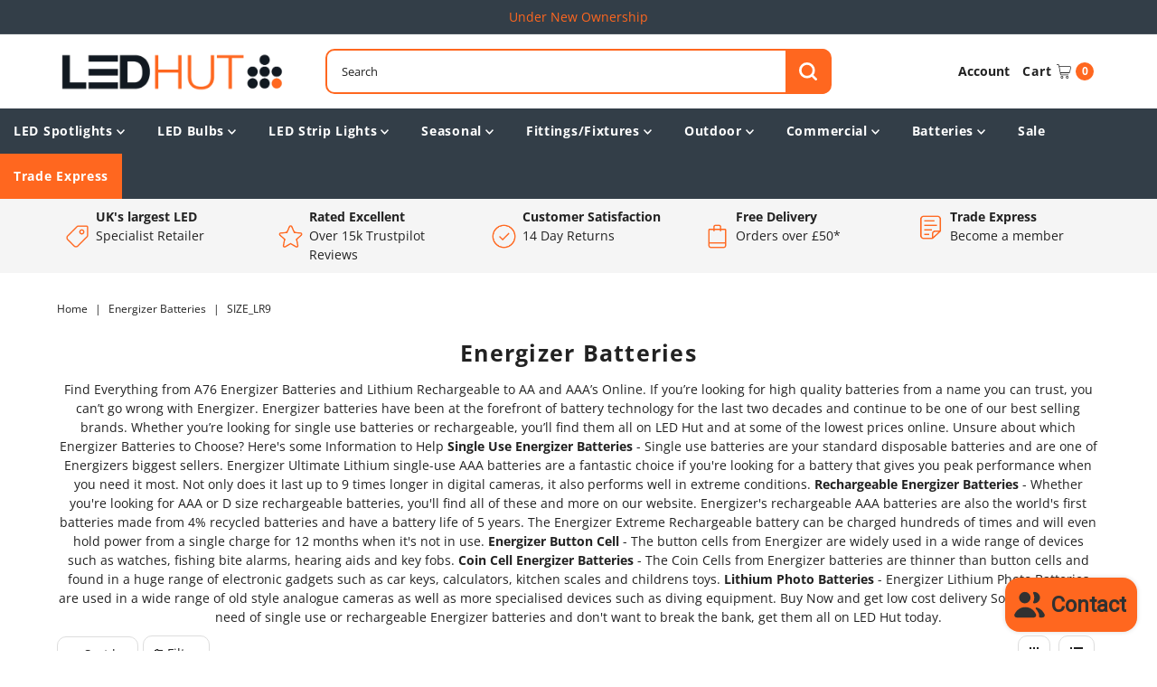

--- FILE ---
content_type: text/html; charset=utf-8
request_url: https://ledhut.co.uk/collections/energizer-batteries/size_lr9
body_size: 43617
content:
<!DOCTYPE html>
<html class="no-js" lang="en">
<head>
<!-- "snippets/limespot.liquid" was not rendered, the associated app was uninstalled -->
  <!-- Google Tag Manager -->
  <script>(function(w,d,s,l,i){w[l]=w[l]||[];w[l].push({'gtm.start':
  new Date().getTime(),event:'gtm.js'});var f=d.getElementsByTagName(s)[0],
  j=d.createElement(s),dl=l!='dataLayer'?'&l='+l:'';j.async=true;j.src=
  'https://www.googletagmanager.com/gtm.js?id='+i+dl;f.parentNode.insertBefore(j,f);
  })(window,document,'script','dataLayer','GTM-W4VG3ZX');</script>
  <!-- End Google Tag Manager -->
  <meta charset="utf-8" />
  <meta name="viewport" content="width=device-width,initial-scale=1">

  <!-- Establish early connection to external domains -->
  <link rel="preconnect" href="https://cdn.shopify.com" crossorigin>
  <link rel="preconnect" href="https://fonts.shopify.com" crossorigin>
  <link rel="preconnect" href="https://monorail-edge.shopifysvc.com">
  <link rel="preconnect" href="//ajax.googleapis.com" crossorigin /><!-- Preload onDomain stylesheets and script libraries -->
  <link rel="preload" href="//ledhut.co.uk/cdn/shop/t/38/assets/stylesheet.css?v=127833879843613340701763542342" as="style">
  <link rel="preload" href="//ledhut.co.uk/cdn/shop/t/38/assets/custom.css?v=110918733424785456151763542342" as="style">
  <link rel="preload" as="font" href="//ledhut.co.uk/cdn/fonts/open_sans/opensans_n4.c32e4d4eca5273f6d4ee95ddf54b5bbb75fc9b61.woff2" type="font/woff2" crossorigin>
  <link rel="preload" as="font" href="//ledhut.co.uk/cdn/fonts/open_sans/opensans_n7.a9393be1574ea8606c68f4441806b2711d0d13e4.woff2" type="font/woff2" crossorigin>
  <link rel="preload" as="font" href="//ledhut.co.uk/cdn/fonts/open_sans/opensans_n7.a9393be1574ea8606c68f4441806b2711d0d13e4.woff2" type="font/woff2" crossorigin>
  <link rel="preload" href="//ledhut.co.uk/cdn/shop/t/38/assets/eventemitter3.min.js?v=27939738353326123541763542342" as="script">
  <link rel="preload" href="//ledhut.co.uk/cdn/shop/t/38/assets/theme.js?v=91279222059961235411763542342" as="script">

  <link rel="shortcut icon" href="//ledhut.co.uk/cdn/shop/files/apple-touch-icon-114x114_32x32.png?v=1614338231" type="image/png" />
  <link rel="canonical" href="https://ledhut.co.uk/collections/energizer-batteries/size_lr9" />

  <title>
  
    Energizer Batteries &ndash; tagged "size_lr9" &ndash; LED Hut
  
  </title>
    
  <meta name="description" content="Find Everything from A76 Energizer Batteries and Lithium Rechargeable to AA and AAA’s Online. If you’re looking for high quality batteries from a name you can trust, you can’t go wrong with Energizer. Energizer batteries have been at the forefront of battery technology for the last two decades and continue to be one of" />

  
<meta property="og:image" content="http://ledhut.co.uk/cdn/shop/collections/6_970e9d49-1ddd-4f35-a0ca-20a2fb9bc595.png?v=1594648606">
  <meta property="og:image:secure_url" content="https://ledhut.co.uk/cdn/shop/collections/6_970e9d49-1ddd-4f35-a0ca-20a2fb9bc595.png?v=1594648606">
  <meta property="og:image:width" content="430">
  <meta property="og:image:height" content="430">

<meta property="og:site_name" content="LED Hut">



  <meta name="twitter:card" content="summary">


  <meta name="twitter:site" content="@">



  

  <style data-shopify>
:root {
    --main-family: "Open Sans";
    --main-weight: 400;
    --main-style: normal;
    --main-spacing: 0em;
    --nav-family: "Open Sans";
    --nav-weight: 700;
    --nav-style: normal;
    --nav-spacing: 0.050em;
    --heading-family: "Open Sans";
    --heading-weight: 700;
    --heading-style: 700;
    --heading-spacing: 0.050em;
    --button-spacing: 0.075em;

    --font-size: 14px;
    --h1-size: 25px;
    --h2-size: 25px;
    --h3-size: 18px;
    --nav-size: 14px;
    --supersize-h3: calc(18px * 2);
    --font-size-large: calc(14px + 2);

    --section-title-border: bottom-only-short;
    --heading-border-weight: 2px;

    --brand-main: #ff671f;
    --brand-main-light: #ff8a52;
    --brand-main-alt: #ff671f;
    --brand-main-alt-light: #ff8a52;
    --announcement-bar-background: #333e48;
    --announcement-bar-text-color: #ffffff;
    --top-bar-links-active: #ffffff;
    --top-bar-links-bg-active: #ffffff;
    --header-wrapper-background: #fff;
    --logo-color: #222222;
    --header-text-color: #222222;
    --navigation: #333e48;
    --navigation_hover: #485866;
    --nav-color: #ffffff;
    --nav-dropdown-background: #f5f5f5;
    --background: #ffffff;
    --text-color: #222222;
    --text-color-light: #555555;
    --dotted-color: #dddddd;
    --sale-color: #e35d5d;
    --button-color: #ff671f;
    --button-text: #ffffff;
    --button-hover: #ff8a52;
    --secondary-button-color: #ffffff;
    --secondary-button-text: #ff671f;
    --secondary-button-hover: #ffffff;
    --directional-background: #ff671f;
    --directional-color: #ffffff;
    --directional-hover-background: #ff8a52;
    --swatch-width: 40px;
    --swatch-height: 34px;
    --swatch-tooltip-left: -28px;
    --footer-background: #f5f5f5;
    --footer-text-color: #222222;
    --footer-border-color: 34, 34, 34;
    --cs1-color: #000;
    --cs1-background: #ffffff;
    --cs2-color: #222222;
    --cs2-background: #f5f5f5;
    --cs3-color: #ffffff;
    --cs3-background: #ff671f;
    --keyboard-focus: #dddddd;
    --focus-border-style: solid;
    --focus-border-weight: 2px;
    --container-width: 1440px;
    --section-padding: 50px;
    --grid-text-alignment: left;
    --posted-color: #555555;
    --article-title-color: #6f6f6f;
    --article-caption-color: ;
    --close-color: #000000;
    --text-color-darken-30: #000000;
    --thumbnail-outline-color: #888888;
    --select-arrow-bg: url(//ledhut.co.uk/cdn/shop/t/38/assets/select-arrow.png?v=112595941721225094991763542342);
    --free-shipping-bg: #ffffff;
    --free-shipping-text: #222222;
    --color-filter-size: 26px;

    --error-msg-dark: #e81000;
    --error-msg-light: #ffeae8;
    --success-msg-dark: #007f5f;
    --success-msg-light: #e5fff8;

    --color-body-text: var(--text-color);
    --color-body: var(--background);
    --color-bg: var(--background);

    --star-active: rgb(34, 34, 34);
    --star-inactive: rgb(162, 162, 162);

    --section-background: transparent;
    --section-overlay-color: 0, 0, 0;
    --section-overlay-opacity: 0;
    --section-button-size: 14px;
    --banner-title: #ffffff;

    --pulse-color: rgba(255, 177, 66, 1);
  }
  @media (max-width: 740px) {
    :root {
      --nav-size: calc(14px - (14px * 0.15));
      --h1-size: calc(25px - (25px * 0.15));
      --h2-size: calc(25px - (25px * 0.15));
      --h3-size: calc(18px - (18px * 0.15));
      --supersize-h3: calc(18px * 1.5);
    }
  }
</style>


  <link rel="stylesheet" href="//ledhut.co.uk/cdn/shop/t/38/assets/stylesheet.css?v=127833879843613340701763542342" type="text/css">
  <link rel="stylesheet" href="//ledhut.co.uk/cdn/shop/t/38/assets/custom.css?v=110918733424785456151763542342" type="text/css">

  <style>
    @font-face {
  font-family: "Open Sans";
  font-weight: 400;
  font-style: normal;
  font-display: swap;
  src: url("//ledhut.co.uk/cdn/fonts/open_sans/opensans_n4.c32e4d4eca5273f6d4ee95ddf54b5bbb75fc9b61.woff2") format("woff2"),
       url("//ledhut.co.uk/cdn/fonts/open_sans/opensans_n4.5f3406f8d94162b37bfa232b486ac93ee892406d.woff") format("woff");
}

    @font-face {
  font-family: "Open Sans";
  font-weight: 700;
  font-style: normal;
  font-display: swap;
  src: url("//ledhut.co.uk/cdn/fonts/open_sans/opensans_n7.a9393be1574ea8606c68f4441806b2711d0d13e4.woff2") format("woff2"),
       url("//ledhut.co.uk/cdn/fonts/open_sans/opensans_n7.7b8af34a6ebf52beb1a4c1d8c73ad6910ec2e553.woff") format("woff");
}

    @font-face {
  font-family: "Open Sans";
  font-weight: 700;
  font-style: normal;
  font-display: swap;
  src: url("//ledhut.co.uk/cdn/fonts/open_sans/opensans_n7.a9393be1574ea8606c68f4441806b2711d0d13e4.woff2") format("woff2"),
       url("//ledhut.co.uk/cdn/fonts/open_sans/opensans_n7.7b8af34a6ebf52beb1a4c1d8c73ad6910ec2e553.woff") format("woff");
}

    @font-face {
  font-family: "Open Sans";
  font-weight: 700;
  font-style: normal;
  font-display: swap;
  src: url("//ledhut.co.uk/cdn/fonts/open_sans/opensans_n7.a9393be1574ea8606c68f4441806b2711d0d13e4.woff2") format("woff2"),
       url("//ledhut.co.uk/cdn/fonts/open_sans/opensans_n7.7b8af34a6ebf52beb1a4c1d8c73ad6910ec2e553.woff") format("woff");
}

    @font-face {
  font-family: "Open Sans";
  font-weight: 400;
  font-style: italic;
  font-display: swap;
  src: url("//ledhut.co.uk/cdn/fonts/open_sans/opensans_i4.6f1d45f7a46916cc95c694aab32ecbf7509cbf33.woff2") format("woff2"),
       url("//ledhut.co.uk/cdn/fonts/open_sans/opensans_i4.4efaa52d5a57aa9a57c1556cc2b7465d18839daa.woff") format("woff");
}

    @font-face {
  font-family: "Open Sans";
  font-weight: 700;
  font-style: italic;
  font-display: swap;
  src: url("//ledhut.co.uk/cdn/fonts/open_sans/opensans_i7.916ced2e2ce15f7fcd95d196601a15e7b89ee9a4.woff2") format("woff2"),
       url("//ledhut.co.uk/cdn/fonts/open_sans/opensans_i7.99a9cff8c86ea65461de497ade3d515a98f8b32a.woff") format("woff");
}

  </style>

  <script>window.performance && window.performance.mark && window.performance.mark('shopify.content_for_header.start');</script><meta name="google-site-verification" content="nRP6u1es7E6ZZreILMMQZOxC5f52Pdup76vQSXUpmCY">
<meta id="shopify-digital-wallet" name="shopify-digital-wallet" content="/24902860888/digital_wallets/dialog">
<meta name="shopify-checkout-api-token" content="09569cdc039648c5ceee273f4b523f07">
<link rel="alternate" type="application/atom+xml" title="Feed" href="/collections/energizer-batteries/size_lr9.atom" />
<link rel="alternate" type="application/json+oembed" href="https://ledhut.co.uk/collections/energizer-batteries/size_lr9.oembed">
<script async="async" src="/checkouts/internal/preloads.js?locale=en-GB"></script>
<link rel="preconnect" href="https://shop.app" crossorigin="anonymous">
<script async="async" src="https://shop.app/checkouts/internal/preloads.js?locale=en-GB&shop_id=24902860888" crossorigin="anonymous"></script>
<script id="apple-pay-shop-capabilities" type="application/json">{"shopId":24902860888,"countryCode":"GB","currencyCode":"GBP","merchantCapabilities":["supports3DS"],"merchantId":"gid:\/\/shopify\/Shop\/24902860888","merchantName":"LED Hut","requiredBillingContactFields":["postalAddress","email","phone"],"requiredShippingContactFields":["postalAddress","email","phone"],"shippingType":"shipping","supportedNetworks":["visa","maestro","masterCard","amex"],"total":{"type":"pending","label":"LED Hut","amount":"1.00"},"shopifyPaymentsEnabled":true,"supportsSubscriptions":true}</script>
<script id="shopify-features" type="application/json">{"accessToken":"09569cdc039648c5ceee273f4b523f07","betas":["rich-media-storefront-analytics"],"domain":"ledhut.co.uk","predictiveSearch":true,"shopId":24902860888,"locale":"en"}</script>
<script>var Shopify = Shopify || {};
Shopify.shop = "ledhutuk.myshopify.com";
Shopify.locale = "en";
Shopify.currency = {"active":"GBP","rate":"1.0"};
Shopify.country = "GB";
Shopify.theme = {"name":"Copy of Vantage (No Sale)","id":182500098433,"schema_name":"Vantage","schema_version":"9.1.1","theme_store_id":null,"role":"main"};
Shopify.theme.handle = "null";
Shopify.theme.style = {"id":null,"handle":null};
Shopify.cdnHost = "ledhut.co.uk/cdn";
Shopify.routes = Shopify.routes || {};
Shopify.routes.root = "/";</script>
<script type="module">!function(o){(o.Shopify=o.Shopify||{}).modules=!0}(window);</script>
<script>!function(o){function n(){var o=[];function n(){o.push(Array.prototype.slice.apply(arguments))}return n.q=o,n}var t=o.Shopify=o.Shopify||{};t.loadFeatures=n(),t.autoloadFeatures=n()}(window);</script>
<script>
  window.ShopifyPay = window.ShopifyPay || {};
  window.ShopifyPay.apiHost = "shop.app\/pay";
  window.ShopifyPay.redirectState = null;
</script>
<script id="shop-js-analytics" type="application/json">{"pageType":"collection"}</script>
<script defer="defer" async type="module" src="//ledhut.co.uk/cdn/shopifycloud/shop-js/modules/v2/client.init-shop-cart-sync_C5BV16lS.en.esm.js"></script>
<script defer="defer" async type="module" src="//ledhut.co.uk/cdn/shopifycloud/shop-js/modules/v2/chunk.common_CygWptCX.esm.js"></script>
<script type="module">
  await import("//ledhut.co.uk/cdn/shopifycloud/shop-js/modules/v2/client.init-shop-cart-sync_C5BV16lS.en.esm.js");
await import("//ledhut.co.uk/cdn/shopifycloud/shop-js/modules/v2/chunk.common_CygWptCX.esm.js");

  window.Shopify.SignInWithShop?.initShopCartSync?.({"fedCMEnabled":true,"windoidEnabled":true});

</script>
<script>
  window.Shopify = window.Shopify || {};
  if (!window.Shopify.featureAssets) window.Shopify.featureAssets = {};
  window.Shopify.featureAssets['shop-js'] = {"shop-cart-sync":["modules/v2/client.shop-cart-sync_ZFArdW7E.en.esm.js","modules/v2/chunk.common_CygWptCX.esm.js"],"shop-button":["modules/v2/client.shop-button_tlx5R9nI.en.esm.js","modules/v2/chunk.common_CygWptCX.esm.js"],"init-fed-cm":["modules/v2/client.init-fed-cm_CmiC4vf6.en.esm.js","modules/v2/chunk.common_CygWptCX.esm.js"],"init-windoid":["modules/v2/client.init-windoid_sURxWdc1.en.esm.js","modules/v2/chunk.common_CygWptCX.esm.js"],"init-shop-cart-sync":["modules/v2/client.init-shop-cart-sync_C5BV16lS.en.esm.js","modules/v2/chunk.common_CygWptCX.esm.js"],"init-shop-email-lookup-coordinator":["modules/v2/client.init-shop-email-lookup-coordinator_B8hsDcYM.en.esm.js","modules/v2/chunk.common_CygWptCX.esm.js"],"shop-cash-offers":["modules/v2/client.shop-cash-offers_DOA2yAJr.en.esm.js","modules/v2/chunk.common_CygWptCX.esm.js","modules/v2/chunk.modal_D71HUcav.esm.js"],"pay-button":["modules/v2/client.pay-button_FdsNuTd3.en.esm.js","modules/v2/chunk.common_CygWptCX.esm.js"],"shop-login-button":["modules/v2/client.shop-login-button_C5VAVYt1.en.esm.js","modules/v2/chunk.common_CygWptCX.esm.js","modules/v2/chunk.modal_D71HUcav.esm.js"],"shop-toast-manager":["modules/v2/client.shop-toast-manager_ClPi3nE9.en.esm.js","modules/v2/chunk.common_CygWptCX.esm.js"],"avatar":["modules/v2/client.avatar_BTnouDA3.en.esm.js"],"init-shop-for-new-customer-accounts":["modules/v2/client.init-shop-for-new-customer-accounts_ChsxoAhi.en.esm.js","modules/v2/client.shop-login-button_C5VAVYt1.en.esm.js","modules/v2/chunk.common_CygWptCX.esm.js","modules/v2/chunk.modal_D71HUcav.esm.js"],"init-customer-accounts":["modules/v2/client.init-customer-accounts_DxDtT_ad.en.esm.js","modules/v2/client.shop-login-button_C5VAVYt1.en.esm.js","modules/v2/chunk.common_CygWptCX.esm.js","modules/v2/chunk.modal_D71HUcav.esm.js"],"init-customer-accounts-sign-up":["modules/v2/client.init-customer-accounts-sign-up_CPSyQ0Tj.en.esm.js","modules/v2/client.shop-login-button_C5VAVYt1.en.esm.js","modules/v2/chunk.common_CygWptCX.esm.js","modules/v2/chunk.modal_D71HUcav.esm.js"],"lead-capture":["modules/v2/client.lead-capture_Bi8yE_yS.en.esm.js","modules/v2/chunk.common_CygWptCX.esm.js","modules/v2/chunk.modal_D71HUcav.esm.js"],"checkout-modal":["modules/v2/client.checkout-modal_BPM8l0SH.en.esm.js","modules/v2/chunk.common_CygWptCX.esm.js","modules/v2/chunk.modal_D71HUcav.esm.js"],"shop-follow-button":["modules/v2/client.shop-follow-button_Cva4Ekp9.en.esm.js","modules/v2/chunk.common_CygWptCX.esm.js","modules/v2/chunk.modal_D71HUcav.esm.js"],"shop-login":["modules/v2/client.shop-login_D6lNrXab.en.esm.js","modules/v2/chunk.common_CygWptCX.esm.js","modules/v2/chunk.modal_D71HUcav.esm.js"],"payment-terms":["modules/v2/client.payment-terms_CZxnsJam.en.esm.js","modules/v2/chunk.common_CygWptCX.esm.js","modules/v2/chunk.modal_D71HUcav.esm.js"]};
</script>
<script>(function() {
  var isLoaded = false;
  function asyncLoad() {
    if (isLoaded) return;
    isLoaded = true;
    var urls = ["https:\/\/ecommplugins-scripts.trustpilot.com\/v2.1\/js\/header.min.js?settings=eyJrZXkiOiJkZTJFdUdKWjd5QTRrSFdIIiwicyI6InNrdSJ9\u0026v=2.5\u0026shop=ledhutuk.myshopify.com","https:\/\/ecommplugins-trustboxsettings.trustpilot.com\/ledhutuk.myshopify.com.js?settings=1698135356689\u0026shop=ledhutuk.myshopify.com","https:\/\/static.klaviyo.com\/onsite\/js\/YpmwW7\/klaviyo.js?company_id=YpmwW7\u0026shop=ledhutuk.myshopify.com"];
    for (var i = 0; i < urls.length; i++) {
      var s = document.createElement('script');
      s.type = 'text/javascript';
      s.async = true;
      s.src = urls[i];
      var x = document.getElementsByTagName('script')[0];
      x.parentNode.insertBefore(s, x);
    }
  };
  if(window.attachEvent) {
    window.attachEvent('onload', asyncLoad);
  } else {
    window.addEventListener('load', asyncLoad, false);
  }
})();</script>
<script id="__st">var __st={"a":24902860888,"offset":0,"reqid":"93fa3db6-e9ee-431c-b6f8-c53b2b207142-1768843684","pageurl":"ledhut.co.uk\/collections\/energizer-batteries\/size_lr9","u":"a95654ea67b5","p":"collection","rtyp":"collection","rid":186280116312};</script>
<script>window.ShopifyPaypalV4VisibilityTracking = true;</script>
<script id="captcha-bootstrap">!function(){'use strict';const t='contact',e='account',n='new_comment',o=[[t,t],['blogs',n],['comments',n],[t,'customer']],c=[[e,'customer_login'],[e,'guest_login'],[e,'recover_customer_password'],[e,'create_customer']],r=t=>t.map((([t,e])=>`form[action*='/${t}']:not([data-nocaptcha='true']) input[name='form_type'][value='${e}']`)).join(','),a=t=>()=>t?[...document.querySelectorAll(t)].map((t=>t.form)):[];function s(){const t=[...o],e=r(t);return a(e)}const i='password',u='form_key',d=['recaptcha-v3-token','g-recaptcha-response','h-captcha-response',i],f=()=>{try{return window.sessionStorage}catch{return}},m='__shopify_v',_=t=>t.elements[u];function p(t,e,n=!1){try{const o=window.sessionStorage,c=JSON.parse(o.getItem(e)),{data:r}=function(t){const{data:e,action:n}=t;return t[m]||n?{data:e,action:n}:{data:t,action:n}}(c);for(const[e,n]of Object.entries(r))t.elements[e]&&(t.elements[e].value=n);n&&o.removeItem(e)}catch(o){console.error('form repopulation failed',{error:o})}}const l='form_type',E='cptcha';function T(t){t.dataset[E]=!0}const w=window,h=w.document,L='Shopify',v='ce_forms',y='captcha';let A=!1;((t,e)=>{const n=(g='f06e6c50-85a8-45c8-87d0-21a2b65856fe',I='https://cdn.shopify.com/shopifycloud/storefront-forms-hcaptcha/ce_storefront_forms_captcha_hcaptcha.v1.5.2.iife.js',D={infoText:'Protected by hCaptcha',privacyText:'Privacy',termsText:'Terms'},(t,e,n)=>{const o=w[L][v],c=o.bindForm;if(c)return c(t,g,e,D).then(n);var r;o.q.push([[t,g,e,D],n]),r=I,A||(h.body.append(Object.assign(h.createElement('script'),{id:'captcha-provider',async:!0,src:r})),A=!0)});var g,I,D;w[L]=w[L]||{},w[L][v]=w[L][v]||{},w[L][v].q=[],w[L][y]=w[L][y]||{},w[L][y].protect=function(t,e){n(t,void 0,e),T(t)},Object.freeze(w[L][y]),function(t,e,n,w,h,L){const[v,y,A,g]=function(t,e,n){const i=e?o:[],u=t?c:[],d=[...i,...u],f=r(d),m=r(i),_=r(d.filter((([t,e])=>n.includes(e))));return[a(f),a(m),a(_),s()]}(w,h,L),I=t=>{const e=t.target;return e instanceof HTMLFormElement?e:e&&e.form},D=t=>v().includes(t);t.addEventListener('submit',(t=>{const e=I(t);if(!e)return;const n=D(e)&&!e.dataset.hcaptchaBound&&!e.dataset.recaptchaBound,o=_(e),c=g().includes(e)&&(!o||!o.value);(n||c)&&t.preventDefault(),c&&!n&&(function(t){try{if(!f())return;!function(t){const e=f();if(!e)return;const n=_(t);if(!n)return;const o=n.value;o&&e.removeItem(o)}(t);const e=Array.from(Array(32),(()=>Math.random().toString(36)[2])).join('');!function(t,e){_(t)||t.append(Object.assign(document.createElement('input'),{type:'hidden',name:u})),t.elements[u].value=e}(t,e),function(t,e){const n=f();if(!n)return;const o=[...t.querySelectorAll(`input[type='${i}']`)].map((({name:t})=>t)),c=[...d,...o],r={};for(const[a,s]of new FormData(t).entries())c.includes(a)||(r[a]=s);n.setItem(e,JSON.stringify({[m]:1,action:t.action,data:r}))}(t,e)}catch(e){console.error('failed to persist form',e)}}(e),e.submit())}));const S=(t,e)=>{t&&!t.dataset[E]&&(n(t,e.some((e=>e===t))),T(t))};for(const o of['focusin','change'])t.addEventListener(o,(t=>{const e=I(t);D(e)&&S(e,y())}));const B=e.get('form_key'),M=e.get(l),P=B&&M;t.addEventListener('DOMContentLoaded',(()=>{const t=y();if(P)for(const e of t)e.elements[l].value===M&&p(e,B);[...new Set([...A(),...v().filter((t=>'true'===t.dataset.shopifyCaptcha))])].forEach((e=>S(e,t)))}))}(h,new URLSearchParams(w.location.search),n,t,e,['guest_login'])})(!0,!0)}();</script>
<script integrity="sha256-4kQ18oKyAcykRKYeNunJcIwy7WH5gtpwJnB7kiuLZ1E=" data-source-attribution="shopify.loadfeatures" defer="defer" src="//ledhut.co.uk/cdn/shopifycloud/storefront/assets/storefront/load_feature-a0a9edcb.js" crossorigin="anonymous"></script>
<script crossorigin="anonymous" defer="defer" src="//ledhut.co.uk/cdn/shopifycloud/storefront/assets/shopify_pay/storefront-65b4c6d7.js?v=20250812"></script>
<script data-source-attribution="shopify.dynamic_checkout.dynamic.init">var Shopify=Shopify||{};Shopify.PaymentButton=Shopify.PaymentButton||{isStorefrontPortableWallets:!0,init:function(){window.Shopify.PaymentButton.init=function(){};var t=document.createElement("script");t.src="https://ledhut.co.uk/cdn/shopifycloud/portable-wallets/latest/portable-wallets.en.js",t.type="module",document.head.appendChild(t)}};
</script>
<script data-source-attribution="shopify.dynamic_checkout.buyer_consent">
  function portableWalletsHideBuyerConsent(e){var t=document.getElementById("shopify-buyer-consent"),n=document.getElementById("shopify-subscription-policy-button");t&&n&&(t.classList.add("hidden"),t.setAttribute("aria-hidden","true"),n.removeEventListener("click",e))}function portableWalletsShowBuyerConsent(e){var t=document.getElementById("shopify-buyer-consent"),n=document.getElementById("shopify-subscription-policy-button");t&&n&&(t.classList.remove("hidden"),t.removeAttribute("aria-hidden"),n.addEventListener("click",e))}window.Shopify?.PaymentButton&&(window.Shopify.PaymentButton.hideBuyerConsent=portableWalletsHideBuyerConsent,window.Shopify.PaymentButton.showBuyerConsent=portableWalletsShowBuyerConsent);
</script>
<script data-source-attribution="shopify.dynamic_checkout.cart.bootstrap">document.addEventListener("DOMContentLoaded",(function(){function t(){return document.querySelector("shopify-accelerated-checkout-cart, shopify-accelerated-checkout")}if(t())Shopify.PaymentButton.init();else{new MutationObserver((function(e,n){t()&&(Shopify.PaymentButton.init(),n.disconnect())})).observe(document.body,{childList:!0,subtree:!0})}}));
</script>
<script id='scb4127' type='text/javascript' async='' src='https://ledhut.co.uk/cdn/shopifycloud/privacy-banner/storefront-banner.js'></script><link id="shopify-accelerated-checkout-styles" rel="stylesheet" media="screen" href="https://ledhut.co.uk/cdn/shopifycloud/portable-wallets/latest/accelerated-checkout-backwards-compat.css" crossorigin="anonymous">
<style id="shopify-accelerated-checkout-cart">
        #shopify-buyer-consent {
  margin-top: 1em;
  display: inline-block;
  width: 100%;
}

#shopify-buyer-consent.hidden {
  display: none;
}

#shopify-subscription-policy-button {
  background: none;
  border: none;
  padding: 0;
  text-decoration: underline;
  font-size: inherit;
  cursor: pointer;
}

#shopify-subscription-policy-button::before {
  box-shadow: none;
}

      </style>

<script>window.performance && window.performance.mark && window.performance.mark('shopify.content_for_header.end');</script>

  <!-- TrustBox script -->
  <script type="text/javascript" src="//widget.trustpilot.com/bootstrap/v5/tp.widget.bootstrap.min.js" async></script>
  <!-- End TrustBox script -->


<script type="text/javascript">console.error("MinMaxify is deactivated for this website. Please don't forget to remove minmaxify-head.liquid still being referenced by theme.liquid")</script>


<div id="shopify-section-filter-menu-settings" class="shopify-section"><style type="text/css">
/*  Filter Menu Color and Image Section CSS */</style>
<link href="//ledhut.co.uk/cdn/shop/t/38/assets/filter-menu.scss.css?v=157410218540974662191763546012" rel="stylesheet" type="text/css" media="all" />
<script src="//ledhut.co.uk/cdn/shop/t/38/assets/filter-menu.js?v=79298749081961657871763542342" type="text/javascript"></script>





</div>


<!-- PageFly Header Render begins -->
  
  <script>
    window.addEventListener('load', () => {
      // fallback for gtag when not initialized
      if(typeof window.gtag !== 'function') {
        window.gtag = (str1, str2, obj) => {
        }
      }
    }) 
  </script>
  <!-- PageFly begins loading Google fonts --><link rel="preconnect" href="https://fonts.googleapis.com"><link rel="preconnect" href="https://fonts.gstatic.com" crossorigin><link rel="preload" as="style" fetchpriority="low" href="https://fonts.googleapis.com/css2?family=Lato:wght@&family=Oswald:wght@&family=Roboto:wght@&family=Playfair+Display:wght@400&family=Lato:wght@400&family=Source+Sans+Pro:wght@400&display=block"><link rel="stylesheet" href="https://fonts.googleapis.com/css2?family=Lato:wght@&family=Oswald:wght@&family=Roboto:wght@&family=Playfair+Display:wght@400&family=Lato:wght@400&family=Source+Sans+Pro:wght@400&display=block" media="(min-width: 640px)"><link rel="stylesheet" href="https://fonts.googleapis.com/css2?family=Lato:wght@&family=Oswald:wght@&family=Roboto:wght@&family=Playfair+Display:wght@400&family=Lato:wght@400&family=Source+Sans+Pro:wght@400&display=block" media="print" onload="this.onload=null;this.media='all'"><!-- PageFly ends loading Google fonts -->

<style>.__pf .pf-c-ct,.__pf .pf-c-lt,.__pf .pf-c-rt{align-content:flex-start}.__pf .oh,.pf-sr-only{overflow:hidden}.__pf img,.__pf video{max-width:100%;border:0;vertical-align:middle}.__pf [tabIndex],.__pf button,.__pf input,.__pf select,.__pf textarea{touch-action:manipulation}.__pf:not([data-pf-editor-version=gen-2]) :focus-visible{outline:0!important;box-shadow:none!important}.__pf:not([data-pf-editor-version=gen-2]) :not(input):not(select):not(textarea):not([data-active=true]):focus-visible{border:none!important}.__pf *,.__pf :after,.__pf :before{box-sizing:border-box}.__pf [disabled],.__pf [readonly]{cursor:default}.__pf [data-href],.__pf button:not([data-pf-id]):hover{cursor:pointer}.__pf [disabled]:not([disabled=false]),.pf-dialog svg{pointer-events:none}.__pf [hidden]{display:none!important}.__pf [data-link=inherit]{color:inherit;text-decoration:none}.__pf [data-pf-placeholder]{outline:0;height:auto;display:none;pointer-events:none!important}.__pf .pf-ifr,.__pf [style*="--ratio"] img{height:100%;left:0;top:0;width:100%;position:absolute}.__pf .pf-r,.__pf .pf-r-eh>.pf-c{display:flex}.__pf [style*="--cw"]{padding:0 15px;width:100%;margin:auto;max-width:var(--cw)}.__pf .pf-ifr{border:0}.__pf .pf-bg-lazy{background-image:none!important}.__pf .pf-r{flex-wrap:wrap}.__pf .pf-r-dg{display:grid}.__pf [style*="--c-xs"]{max-width:calc(100%/12*var(--c-xs));flex-basis:calc(100%/12*var(--c-xs))}.__pf [style*="--s-xs"]{margin:0 calc(-1 * var(--s-xs))}.__pf [style*="--s-xs"]>.pf-c{padding:var(--s-xs)}.__pf .pf-r-ew>.pf-c{flex-grow:1;flex-basis:0}.__pf [style*="--ew-xs"]>.pf-c{flex-basis:calc(100% / var(--ew-xs));max-width:calc(100% / var(--ew-xs))}.__pf [style*="--ratio"]{position:relative;padding-bottom:var(--ratio)}.main-content{padding:0}.footer-section,.site-footer,.site-footer-wrapper,main .accent-background+.shopify-section{margin:0}@media (max-width:767.4999px){.__pf .pf-hide{display:none!important}}@media (max-width:1024.4999px) and (min-width:767.5px){.__pf .pf-sm-hide{display:none!important}}@media (max-width:1199.4999px) and (min-width:1024.5px){.__pf .pf-md-hide{display:none!important}}@media (min-width:767.5px){.__pf [style*="--s-sm"]{margin:0 calc(-1 * var(--s-sm))}.__pf [style*="--c-sm"]{max-width:calc(100%/12*var(--c-sm));flex-basis:calc(100%/12*var(--c-sm))}.__pf [style*="--s-sm"]>.pf-c{padding:var(--s-sm)}.__pf [style*="--ew-sm"]>.pf-c{flex-basis:calc(100% / var(--ew-sm));max-width:calc(100% / var(--ew-sm))}}@media (min-width:1024.5px){.__pf [style*="--s-md"]{margin:0 calc(-1 * var(--s-md))}.__pf [style*="--c-md"]{max-width:calc(100%/12*var(--c-md));flex-basis:calc(100%/12*var(--c-md))}.__pf [style*="--s-md"]>.pf-c{padding:var(--s-md)}.__pf [style*="--ew-md"]>.pf-c{flex-basis:calc(100% / var(--ew-md));max-width:calc(100% / var(--ew-md))}}@media (min-width:1199.5px){.__pf [style*="--s-lg"]{margin:0 calc(-1 * var(--s-lg))}.__pf [style*="--c-lg"]{max-width:calc(100%/12*var(--c-lg));flex-basis:calc(100%/12*var(--c-lg))}.__pf [style*="--s-lg"]>.pf-c{padding:var(--s-lg)}.__pf [style*="--ew-lg"]>.pf-c{flex-basis:calc(100% / var(--ew-lg));max-width:calc(100% / var(--ew-lg))}.__pf .pf-lg-hide{display:none!important}}.__pf .pf-r-eh>.pf-c>div{width:100%}.__pf .pf-c-lt{justify-content:flex-start;align-items:flex-start}.__pf .pf-c-ct{justify-content:center;align-items:flex-start}.__pf .pf-c-rt{justify-content:flex-end;align-items:flex-start}.__pf .pf-c-lm{justify-content:flex-start;align-items:center;align-content:center}.__pf .pf-c-cm{justify-content:center;align-items:center;align-content:center}.__pf .pf-c-rm{justify-content:flex-end;align-items:center;align-content:center}.__pf .pf-c-cb,.__pf .pf-c-lb,.__pf .pf-c-rb{align-content:flex-end}.__pf .pf-c-lb{justify-content:flex-start;align-items:flex-end}.__pf .pf-c-cb{justify-content:center;align-items:flex-end}.__pf .pf-c-rb{justify-content:flex-end;align-items:flex-end}.pf-no-border:not(:focus-visible){border:none;outline:0}.pf-sr-only{position:absolute;width:1px;height:1px;padding:0;clip:rect(0,0,0,0);white-space:nowrap;clip-path:inset(50%);border:0}.pf-close-dialog-btn,.pf-dialog{background:0 0;border:none;padding:0}.pf-visibility-hidden{visibility:hidden}.pf-dialog{top:50%;left:50%;transform:translate(-50%,-50%);max-height:min(calc(9/16*100vw),calc(100% - 6px - 2em));-webkit-overflow-scrolling:touch;overflow:hidden;margin:0}.pf-dialog::backdrop{background:rgba(0,0,0,.9);opacity:1}.pf-close-dialog-btn{position:absolute;top:0;right:0;height:16px;margin-bottom:8px;cursor:pointer}.pf-close-dialog-btn:not(:focus-visible){box-shadow:none}.pf-dialog-content{display:block;margin:24px auto auto;width:100%;height:calc(100% - 24px)}.pf-dialog-content>*{width:100%;height:100%;border:0}</style>
<style>@media all{.__pf .pf-gs-button-1,.__pf .pf-gs-button-2,.__pf .pf-gs-button-3{padding:12px 20px;font-size:16px;line-height:16px;letter-spacing:0;margin:0}.__pf{--pf-primary-color:rgb(199, 61, 35);--pf-secondary-color:rgb(63, 115, 203);--pf-foreground-color:rgb(55, 126, 98);--pf-background-color:rgb(204, 204, 204);--pf-color-5:rgb(17, 18, 19);--pf-color-6:rgb(246, 197, 103);--pf-color-7:rgb(121, 202, 216);--pf-color-8:rgb(240, 240, 240);--pf-primary-font:"Playfair Display";--pf-secondary-font:"Lato";--pf-tertiary-font:"Source Sans Pro"}.__pf .pf-gs-button-1{background-color:#919da9;color:#fff}.__pf .pf-gs-button-2{color:#919da9;border:1px solid #919da9}.__pf .pf-gs-button-3{background-color:#919da9;color:#fff;border-radius:40px}.__pf .pf-gs-button-4{color:#919da9;border-radius:40px;border:1px solid #919da9;padding:12px 20px;margin:0;font-size:16px;line-height:16px;letter-spacing:0}.__pf .pf-gs-button-5,.__pf .pf-gs-button-6{color:#919da9;border-style:solid;border-color:#919da9;padding:12px 20px;font-size:16px;line-height:16px;letter-spacing:0}.__pf .pf-gs-button-5{border-width:0 0 3px;margin:0}.__pf .pf-gs-button-6{border-width:0 3px 3px 0;margin:0}.__pf .pf-gs-icon-1,.__pf .pf-gs-icon-2{background-color:#919da9;color:#fff;padding:8px;margin:0;border-style:none}.__pf .pf-gs-icon-1{border-radius:0}.__pf .pf-gs-icon-2{border-radius:50%}.__pf .pf-gs-icon-3,.__pf .pf-gs-icon-4{background-color:#fff;color:#919da9;padding:8px;margin:0;border:1px solid #919da9}.__pf .pf-gs-icon-4{border-radius:50%}.__pf .pf-gs-icon-5,.__pf .pf-gs-icon-6{background-color:#f5f5f5;color:#919da9;padding:8px;margin:0;border:1px solid #919da9}.__pf .pf-gs-icon-6{border-radius:50%}.__pf .pf-gs-image-1{width:100%}.__pf .pf-gs-image-2{border:3px solid #919da9;width:100%}.__pf .pf-gs-image-3{border:3px solid #919da9;padding:10px;width:100%}.__pf .pf-gs-image-4,.__pf .pf-gs-image-5{border-radius:50%;width:100%}.__pf .pf-gs-image-5{border:3px solid #919da9}.__pf .pf-gs-image-6{border-radius:50%;border:3px solid #919da9;padding:10px;width:100%}.__pf .pf-gs-heading-1,.__pf .pf-gs-heading-2,.__pf .pf-gs-heading-3,.__pf .pf-gs-heading-4,.__pf .pf-gs-heading-5{color:#000;padding:0;margin:18px 0}.__pf .pf-gs-heading-1{font-size:32px}.__pf .pf-gs-heading-2{font-size:24px}.__pf .pf-gs-heading-3{font-size:20px}.__pf .pf-gs-heading-4{font-size:18px}.__pf .pf-gs-heading-5{font-size:16px}.__pf .pf-gs-heading-6{margin:18px 0;font-size:14px;color:#000;padding:0}.__pf .pf-gs-paragraph-1,.__pf .pf-gs-paragraph-2,.__pf .pf-gs-paragraph-3,.__pf .pf-gs-paragraph-4{color:#000;padding:0;margin:16px 0;font-size:16px}.__pf .pf-gs-paragraph-1{text-align:left}.__pf .pf-gs-paragraph-2{text-align:right}.__pf .pf-gs-paragraph-3{text-align:center}.__pf .pf-gs-divider-1,.__pf .pf-gs-divider-2,.__pf .pf-gs-divider-3{padding:16px 0;margin:0;font-size:2px}.__pf .pf-gs-divider-1{color:#919da9}.__pf .pf-gs-divider-2{color:#444749}.__pf .pf-gs-divider-3{color:#b9bfca}}</style>
<style>.pf-color-scheme-1,.pf-color-scheme-2{--pf-scheme-shadow-color:rgb(0, 0, 0, 0.25)}.pf-color-scheme-1{--pf-scheme-bg-color: ;--pf-scheme-text-color: ;--pf-scheme-btn-bg-color: ;--pf-scheme-btn-text-color: ;--pf-scheme-border-color: ;background-color:var(--pf-scheme-bg-color);background-image:var(--pf-scheme-bg-gradient-color);border-color:var(--pf-scheme-border-color);color:var(--pf-scheme-text-color)}.pf-color-scheme-2,.pf-color-scheme-3{--pf-scheme-btn-text-color:rgb(255, 255, 255);background-color:var(--pf-scheme-bg-color);background-image:var(--pf-scheme-bg-gradient-color);border-color:var(--pf-scheme-border-color);color:var(--pf-scheme-text-color)}.pf-color-scheme-2{--pf-scheme-bg-color:rgba(255, 255, 255, 0);--pf-scheme-text-color:rgb(0, 0, 0);--pf-scheme-btn-bg-color:rgb(145, 157, 169);--pf-scheme-border-color:rgba(0, 0, 0)}.pf-color-scheme-3,.pf-color-scheme-4{--pf-scheme-text-color:rgb(18, 18, 18);--pf-scheme-btn-bg-color:rgb(18, 18, 18);--pf-scheme-border-color:rgb(18, 18, 18)}.pf-color-scheme-3{--pf-scheme-bg-color:rgb(255, 255, 255);--pf-scheme-shadow-color:rgb(18, 18, 18)}.pf-color-scheme-4{--pf-scheme-bg-color:rgb(243, 243, 243);--pf-scheme-btn-text-color:rgb(243, 243, 243);--pf-scheme-shadow-color:rgb(18, 18, 18);background-color:var(--pf-scheme-bg-color);background-image:var(--pf-scheme-bg-gradient-color);border-color:var(--pf-scheme-border-color);color:var(--pf-scheme-text-color)}.pf-color-scheme-5,.pf-color-scheme-6,.pf-color-scheme-7{--pf-scheme-text-color:rgb(255, 255, 255);--pf-scheme-btn-bg-color:rgb(255, 255, 255);--pf-scheme-border-color:rgb(255, 255, 255);--pf-scheme-shadow-color:rgb(18, 18, 18);background-color:var(--pf-scheme-bg-color);background-image:var(--pf-scheme-bg-gradient-color);border-color:var(--pf-scheme-border-color);color:var(--pf-scheme-text-color)}.pf-color-scheme-5{--pf-scheme-bg-color:rgb(36, 40, 51);--pf-scheme-btn-text-color:rgb(0, 0, 0)}.pf-color-scheme-6{--pf-scheme-bg-color:rgb(18, 18, 18);--pf-scheme-btn-text-color:rgb(18, 18, 18)}.pf-color-scheme-7{--pf-scheme-bg-color:rgb(51, 79, 180);--pf-scheme-btn-text-color:rgb(51, 79, 180)}[data-pf-type^=Button]{background-color:var(--pf-scheme-btn-bg-color);background-image:var(--pf-scheme-btn-bg-gradient-color);color:var(--pf-scheme-btn-text-color)}@media all{.__pf .pf-button-2,.__pf .pf-button-3,.__pf .pf-button-4{padding:12px 20px;margin:0;font-size:16px;line-height:16px;letter-spacing:0}.__pf .pf-button-2{background-color:#919da9;color:#fff}.__pf .pf-button-3{color:#919da9;border:1px solid #919da9}.__pf .pf-button-4{background-color:#919da9;color:#fff;border-radius:40px}.__pf .pf-button-5{color:#919da9;border-radius:40px;border:1px solid #919da9;padding:12px 20px;margin:0;font-size:16px;line-height:16px;letter-spacing:0}.__pf .pf-button-6,.__pf .pf-button-7{color:#919da9;border-style:solid;border-color:#919da9;margin:0;font-size:16px;line-height:16px;letter-spacing:0;padding:12px 20px}.__pf .pf-button-6{border-width:0 0 3px}.__pf .pf-button-7{border-width:0 3px 3px 0}.__pf .pf-button-8{background-color:#919da9;color:#fff;padding:12px 20px}.__pf .pf-icon-1,.__pf .pf-text-1,.__pf .pf-text-6,.__pf .pf-text-7{background-color:var(--pf-scheme-bg-color);color:var(--pf-scheme-text-color)}.__pf .pf-icon-2,.__pf .pf-icon-3{background-color:#919da9;color:#fff;padding:8px;margin:0;border-style:none}.__pf .pf-icon-2{border-radius:0}.__pf .pf-icon-3{border-radius:50%}.__pf .pf-icon-4,.__pf .pf-icon-5{background-color:#fff;color:#919da9;padding:8px;margin:0;border:1px solid #919da9}.__pf .pf-icon-5{border-radius:50%}.__pf .pf-icon-6,.__pf .pf-icon-7{background-color:#f5f5f5;color:#919da9;padding:8px;margin:0;border:1px solid #919da9}.__pf .pf-icon-7{border-radius:50%}.__pf .pf-text-2,.__pf .pf-text-3,.__pf .pf-text-4,.__pf .pf-text-5{color:#000;padding:0;margin:16px 0;font-size:16px}.__pf .pf-text-2{text-align:left}.__pf .pf-text-3{text-align:right}.__pf .pf-text-4{text-align:center}.__pf .pf-divider-2,.__pf .pf-divider-3,.__pf .pf-divider-4{padding:16px 0;margin:0;font-size:2px}.__pf .pf-divider-1{color:var(--pf-scheme-text-color)}.__pf .pf-divider-2{color:#919da9}.__pf .pf-divider-3{color:#444749}.__pf .pf-divider-4{color:#b9bfca}.__pf .pf-heading-1-h1,.__pf .pf-heading-1-h2,.__pf .pf-heading-1-h3,.__pf .pf-heading-1-h4,.__pf .pf-heading-1-h5,.__pf .pf-heading-1-h6{color:var(--pf-scheme-text-color);background-color:var(--pf-scheme-bg-color)}.__pf .pf-heading-2-h1,.__pf .pf-heading-2-h2,.__pf .pf-heading-2-h3,.__pf .pf-heading-2-h4,.__pf .pf-heading-2-h5,.__pf .pf-heading-2-h6{margin:18px 0;font-size:32px;color:#000;padding:0}.__pf .pf-heading-3-h1,.__pf .pf-heading-3-h2,.__pf .pf-heading-3-h3,.__pf .pf-heading-3-h4,.__pf .pf-heading-3-h5,.__pf .pf-heading-3-h6{margin:18px 0;font-size:24px;color:#000;padding:0}.__pf .pf-heading-4-h1,.__pf .pf-heading-4-h2,.__pf .pf-heading-4-h3,.__pf .pf-heading-4-h4,.__pf .pf-heading-4-h5,.__pf .pf-heading-4-h6{margin:18px 0;font-size:20px;color:#000;padding:0}.__pf .pf-heading-5-h1,.__pf .pf-heading-5-h2,.__pf .pf-heading-5-h3,.__pf .pf-heading-5-h4,.__pf .pf-heading-5-h5,.__pf .pf-heading-5-h6{margin:18px 0;font-size:18px;color:#000;padding:0}.__pf .pf-heading-6-h1,.__pf .pf-heading-6-h2,.__pf .pf-heading-6-h3,.__pf .pf-heading-6-h4,.__pf .pf-heading-6-h5,.__pf .pf-heading-6-h6{margin:18px 0;font-size:16px;color:#000;padding:0}.__pf .pf-heading-7-h1,.__pf .pf-heading-7-h2,.__pf .pf-heading-7-h3,.__pf .pf-heading-7-h4,.__pf .pf-heading-7-h5,.__pf .pf-heading-7-h6{margin:18px 0;font-size:14px;color:#000;padding:0}.__pf .pf-image-2{width:100%}.__pf .pf-image-3{border:3px solid #919da9;width:100%}.__pf .pf-image-4{border:3px solid #919da9;padding:10px;width:100%}.__pf .pf-image-5,.__pf .pf-image-6{border-radius:50%;width:100%}.__pf .pf-image-6{border:3px solid #919da9}.__pf .pf-image-7{border-radius:50%;border:3px solid #919da9;padding:10px;width:100%}.__pf .pf-field-1,.__pf .pf-field-2,.__pf .pf-field-3,.__pf .pf-field-4,.__pf .pf-field-5,.__pf .pf-field-6{background-color:#fdfdfd;border:.66px solid #8a8a8a;border-radius:8px;padding:6px 12px}}</style>
<style id="pf-shopify-font">div.__pf {--pf-shopify-font-family-main-font: "Open Sans", sans-serif;
        --pf-shopify-font-style-main-font: normal;
        --pf-shopify-font-weight-main-font: 400;
--pf-shopify-font-family-nav-font: "Open Sans", sans-serif;
        --pf-shopify-font-style-nav-font: normal;
        --pf-shopify-font-weight-nav-font: 700;
--pf-shopify-font-family-heading-font: "Open Sans", sans-serif;
        --pf-shopify-font-style-heading-font: normal;
        --pf-shopify-font-weight-heading-font: 700;
--pf-shopify-font-family-pt-header-font: "Work Sans", sans-serif;
        --pf-shopify-font-style-pt-header-font: normal;
        --pf-shopify-font-weight-pt-header-font: 600;
--pf-shopify-font-family-pt-links-font: "Work Sans", sans-serif;
        --pf-shopify-font-style-pt-links-font: normal;
        --pf-shopify-font-weight-pt-links-font: 600;
--pf-shopify-font-family-pt-mobile-font: "Work Sans", sans-serif;
        --pf-shopify-font-style-pt-mobile-font: normal;
        --pf-shopify-font-weight-pt-mobile-font: 600;}</style>
<link rel="stylesheet" href="//ledhut.co.uk/cdn/shop/t/38/assets/pagefly-animation.css?v=35569424405882025761763731070" media="print" onload="this.media='all'">



<style>/* PageFly Element Styles */
						.bjKdkd__parallax { position: absolute; top: 0px; left: 0px; width: 100%; height: 100%; overflow: hidden; pointer-events: none; }
.bjKdkd { padding: 15px 0px; position: relative; }
.cjQBWh::before, .cjQBWh::after { clear: both; display: block; content: ""; }
						/* PageFly Styles */
						
@media all {
	.__pf .pf-27e70b9d {
		padding-top: 150px;
		 padding-bottom: 150px;
		 background-size: contain;
		 background-repeat: no-repeat;
		 background-position: 50% 50%;
		 background-image: url("https://cdn.shopify.com/s/files/1/0249/0286/0888/t/8/assets/pf-e0be3a31--energizerbatteries.png?v=1594646646");
	}
	.__pf .pf-0b9dc236 {
		padding-top: 125px;
		 padding-bottom: 125px;
		 background-size: cover;
		 background-repeat: no-repeat;
		 background-image: url("https://cdn.shopify.com/s/files/1/0249/0286/0888/t/8/assets/pf-996f88cf--jcblighting.png?v=1594311839");
	}
}
@media only screen and (max-width: 767px) {
	.__pf .pf-0b9dc236 {
		background-size: cover;
		 background-position: 50% 50%;
		 background-image: url("https://cdn.shopify.com/s/files/1/0249/0286/0888/t/8/assets/pf-f2ec333d--energizerbatteriesmobile.png?v=1594634856&selected");
	}
}
						</style><!-- PageFly Header Render ends -->
<meta name="google-site-verification" content="OTKFb6IdQE-Z4f2WTvf75bsgfVrYNgM0Q0tGZzNgfOM" />
<!-- BEGIN app block: shopify://apps/pagefly-page-builder/blocks/app-embed/83e179f7-59a0-4589-8c66-c0dddf959200 -->

<!-- BEGIN app snippet: pagefly-cro-ab-testing-main -->







<script>
  ;(function () {
    const url = new URL(window.location)
    const viewParam = url.searchParams.get('view')
    if (viewParam && viewParam.includes('variant-pf-')) {
      url.searchParams.set('pf_v', viewParam)
      url.searchParams.delete('view')
      window.history.replaceState({}, '', url)
    }
  })()
</script>



<script type='module'>
  
  window.PAGEFLY_CRO = window.PAGEFLY_CRO || {}

  window.PAGEFLY_CRO['data_debug'] = {
    original_template_suffix: "pf-dfe727e7",
    allow_ab_test: false,
    ab_test_start_time: 0,
    ab_test_end_time: 0,
    today_date_time: 1768843684000,
  }
  window.PAGEFLY_CRO['GA4'] = { enabled: false}
</script>

<!-- END app snippet -->








  <script src='https://cdn.shopify.com/extensions/019bb4f9-aed6-78a3-be91-e9d44663e6bf/pagefly-page-builder-215/assets/pagefly-helper.js' defer='defer'></script>

  <script src='https://cdn.shopify.com/extensions/019bb4f9-aed6-78a3-be91-e9d44663e6bf/pagefly-page-builder-215/assets/pagefly-general-helper.js' defer='defer'></script>

  <script src='https://cdn.shopify.com/extensions/019bb4f9-aed6-78a3-be91-e9d44663e6bf/pagefly-page-builder-215/assets/pagefly-snap-slider.js' defer='defer'></script>

  <script src='https://cdn.shopify.com/extensions/019bb4f9-aed6-78a3-be91-e9d44663e6bf/pagefly-page-builder-215/assets/pagefly-slideshow-v3.js' defer='defer'></script>

  <script src='https://cdn.shopify.com/extensions/019bb4f9-aed6-78a3-be91-e9d44663e6bf/pagefly-page-builder-215/assets/pagefly-slideshow-v4.js' defer='defer'></script>

  <script src='https://cdn.shopify.com/extensions/019bb4f9-aed6-78a3-be91-e9d44663e6bf/pagefly-page-builder-215/assets/pagefly-glider.js' defer='defer'></script>

  <script src='https://cdn.shopify.com/extensions/019bb4f9-aed6-78a3-be91-e9d44663e6bf/pagefly-page-builder-215/assets/pagefly-slideshow-v1-v2.js' defer='defer'></script>

  <script src='https://cdn.shopify.com/extensions/019bb4f9-aed6-78a3-be91-e9d44663e6bf/pagefly-page-builder-215/assets/pagefly-product-media.js' defer='defer'></script>

  <script src='https://cdn.shopify.com/extensions/019bb4f9-aed6-78a3-be91-e9d44663e6bf/pagefly-page-builder-215/assets/pagefly-product.js' defer='defer'></script>


<script id='pagefly-helper-data' type='application/json'>
  {
    "page_optimization": {
      "assets_prefetching": false
    },
    "elements_asset_mapper": {
      "Accordion": "https://cdn.shopify.com/extensions/019bb4f9-aed6-78a3-be91-e9d44663e6bf/pagefly-page-builder-215/assets/pagefly-accordion.js",
      "Accordion3": "https://cdn.shopify.com/extensions/019bb4f9-aed6-78a3-be91-e9d44663e6bf/pagefly-page-builder-215/assets/pagefly-accordion3.js",
      "CountDown": "https://cdn.shopify.com/extensions/019bb4f9-aed6-78a3-be91-e9d44663e6bf/pagefly-page-builder-215/assets/pagefly-countdown.js",
      "GMap1": "https://cdn.shopify.com/extensions/019bb4f9-aed6-78a3-be91-e9d44663e6bf/pagefly-page-builder-215/assets/pagefly-gmap.js",
      "GMap2": "https://cdn.shopify.com/extensions/019bb4f9-aed6-78a3-be91-e9d44663e6bf/pagefly-page-builder-215/assets/pagefly-gmap.js",
      "GMapBasicV2": "https://cdn.shopify.com/extensions/019bb4f9-aed6-78a3-be91-e9d44663e6bf/pagefly-page-builder-215/assets/pagefly-gmap.js",
      "GMapAdvancedV2": "https://cdn.shopify.com/extensions/019bb4f9-aed6-78a3-be91-e9d44663e6bf/pagefly-page-builder-215/assets/pagefly-gmap.js",
      "HTML.Video": "https://cdn.shopify.com/extensions/019bb4f9-aed6-78a3-be91-e9d44663e6bf/pagefly-page-builder-215/assets/pagefly-htmlvideo.js",
      "HTML.Video2": "https://cdn.shopify.com/extensions/019bb4f9-aed6-78a3-be91-e9d44663e6bf/pagefly-page-builder-215/assets/pagefly-htmlvideo2.js",
      "HTML.Video3": "https://cdn.shopify.com/extensions/019bb4f9-aed6-78a3-be91-e9d44663e6bf/pagefly-page-builder-215/assets/pagefly-htmlvideo2.js",
      "BackgroundVideo": "https://cdn.shopify.com/extensions/019bb4f9-aed6-78a3-be91-e9d44663e6bf/pagefly-page-builder-215/assets/pagefly-htmlvideo2.js",
      "Instagram": "https://cdn.shopify.com/extensions/019bb4f9-aed6-78a3-be91-e9d44663e6bf/pagefly-page-builder-215/assets/pagefly-instagram.js",
      "Instagram2": "https://cdn.shopify.com/extensions/019bb4f9-aed6-78a3-be91-e9d44663e6bf/pagefly-page-builder-215/assets/pagefly-instagram.js",
      "Insta3": "https://cdn.shopify.com/extensions/019bb4f9-aed6-78a3-be91-e9d44663e6bf/pagefly-page-builder-215/assets/pagefly-instagram3.js",
      "Tabs": "https://cdn.shopify.com/extensions/019bb4f9-aed6-78a3-be91-e9d44663e6bf/pagefly-page-builder-215/assets/pagefly-tab.js",
      "Tabs3": "https://cdn.shopify.com/extensions/019bb4f9-aed6-78a3-be91-e9d44663e6bf/pagefly-page-builder-215/assets/pagefly-tab3.js",
      "ProductBox": "https://cdn.shopify.com/extensions/019bb4f9-aed6-78a3-be91-e9d44663e6bf/pagefly-page-builder-215/assets/pagefly-cart.js",
      "FBPageBox2": "https://cdn.shopify.com/extensions/019bb4f9-aed6-78a3-be91-e9d44663e6bf/pagefly-page-builder-215/assets/pagefly-facebook.js",
      "FBLikeButton2": "https://cdn.shopify.com/extensions/019bb4f9-aed6-78a3-be91-e9d44663e6bf/pagefly-page-builder-215/assets/pagefly-facebook.js",
      "TwitterFeed2": "https://cdn.shopify.com/extensions/019bb4f9-aed6-78a3-be91-e9d44663e6bf/pagefly-page-builder-215/assets/pagefly-twitter.js",
      "Paragraph4": "https://cdn.shopify.com/extensions/019bb4f9-aed6-78a3-be91-e9d44663e6bf/pagefly-page-builder-215/assets/pagefly-paragraph4.js",

      "AliReviews": "https://cdn.shopify.com/extensions/019bb4f9-aed6-78a3-be91-e9d44663e6bf/pagefly-page-builder-215/assets/pagefly-3rd-elements.js",
      "BackInStock": "https://cdn.shopify.com/extensions/019bb4f9-aed6-78a3-be91-e9d44663e6bf/pagefly-page-builder-215/assets/pagefly-3rd-elements.js",
      "GloboBackInStock": "https://cdn.shopify.com/extensions/019bb4f9-aed6-78a3-be91-e9d44663e6bf/pagefly-page-builder-215/assets/pagefly-3rd-elements.js",
      "GrowaveWishlist": "https://cdn.shopify.com/extensions/019bb4f9-aed6-78a3-be91-e9d44663e6bf/pagefly-page-builder-215/assets/pagefly-3rd-elements.js",
      "InfiniteOptionsShopPad": "https://cdn.shopify.com/extensions/019bb4f9-aed6-78a3-be91-e9d44663e6bf/pagefly-page-builder-215/assets/pagefly-3rd-elements.js",
      "InkybayProductPersonalizer": "https://cdn.shopify.com/extensions/019bb4f9-aed6-78a3-be91-e9d44663e6bf/pagefly-page-builder-215/assets/pagefly-3rd-elements.js",
      "LimeSpot": "https://cdn.shopify.com/extensions/019bb4f9-aed6-78a3-be91-e9d44663e6bf/pagefly-page-builder-215/assets/pagefly-3rd-elements.js",
      "Loox": "https://cdn.shopify.com/extensions/019bb4f9-aed6-78a3-be91-e9d44663e6bf/pagefly-page-builder-215/assets/pagefly-3rd-elements.js",
      "Opinew": "https://cdn.shopify.com/extensions/019bb4f9-aed6-78a3-be91-e9d44663e6bf/pagefly-page-builder-215/assets/pagefly-3rd-elements.js",
      "Powr": "https://cdn.shopify.com/extensions/019bb4f9-aed6-78a3-be91-e9d44663e6bf/pagefly-page-builder-215/assets/pagefly-3rd-elements.js",
      "ProductReviews": "https://cdn.shopify.com/extensions/019bb4f9-aed6-78a3-be91-e9d44663e6bf/pagefly-page-builder-215/assets/pagefly-3rd-elements.js",
      "PushOwl": "https://cdn.shopify.com/extensions/019bb4f9-aed6-78a3-be91-e9d44663e6bf/pagefly-page-builder-215/assets/pagefly-3rd-elements.js",
      "ReCharge": "https://cdn.shopify.com/extensions/019bb4f9-aed6-78a3-be91-e9d44663e6bf/pagefly-page-builder-215/assets/pagefly-3rd-elements.js",
      "Rivyo": "https://cdn.shopify.com/extensions/019bb4f9-aed6-78a3-be91-e9d44663e6bf/pagefly-page-builder-215/assets/pagefly-3rd-elements.js",
      "TrackingMore": "https://cdn.shopify.com/extensions/019bb4f9-aed6-78a3-be91-e9d44663e6bf/pagefly-page-builder-215/assets/pagefly-3rd-elements.js",
      "Vitals": "https://cdn.shopify.com/extensions/019bb4f9-aed6-78a3-be91-e9d44663e6bf/pagefly-page-builder-215/assets/pagefly-3rd-elements.js",
      "Wiser": "https://cdn.shopify.com/extensions/019bb4f9-aed6-78a3-be91-e9d44663e6bf/pagefly-page-builder-215/assets/pagefly-3rd-elements.js"
    },
    "custom_elements_mapper": {
      "pf-click-action-element": "https://cdn.shopify.com/extensions/019bb4f9-aed6-78a3-be91-e9d44663e6bf/pagefly-page-builder-215/assets/pagefly-click-action-element.js",
      "pf-dialog-element": "https://cdn.shopify.com/extensions/019bb4f9-aed6-78a3-be91-e9d44663e6bf/pagefly-page-builder-215/assets/pagefly-dialog-element.js"
    }
  }
</script>


<!-- END app block --><script src="https://cdn.shopify.com/extensions/7bc9bb47-adfa-4267-963e-cadee5096caf/inbox-1252/assets/inbox-chat-loader.js" type="text/javascript" defer="defer"></script>
<script src="https://cdn.shopify.com/extensions/019bd74a-85c7-7956-83dc-6a457fdb44de/smile-io-267/assets/smile-loader.js" type="text/javascript" defer="defer"></script>
<link href="https://monorail-edge.shopifysvc.com" rel="dns-prefetch">
<script>(function(){if ("sendBeacon" in navigator && "performance" in window) {try {var session_token_from_headers = performance.getEntriesByType('navigation')[0].serverTiming.find(x => x.name == '_s').description;} catch {var session_token_from_headers = undefined;}var session_cookie_matches = document.cookie.match(/_shopify_s=([^;]*)/);var session_token_from_cookie = session_cookie_matches && session_cookie_matches.length === 2 ? session_cookie_matches[1] : "";var session_token = session_token_from_headers || session_token_from_cookie || "";function handle_abandonment_event(e) {var entries = performance.getEntries().filter(function(entry) {return /monorail-edge.shopifysvc.com/.test(entry.name);});if (!window.abandonment_tracked && entries.length === 0) {window.abandonment_tracked = true;var currentMs = Date.now();var navigation_start = performance.timing.navigationStart;var payload = {shop_id: 24902860888,url: window.location.href,navigation_start,duration: currentMs - navigation_start,session_token,page_type: "collection"};window.navigator.sendBeacon("https://monorail-edge.shopifysvc.com/v1/produce", JSON.stringify({schema_id: "online_store_buyer_site_abandonment/1.1",payload: payload,metadata: {event_created_at_ms: currentMs,event_sent_at_ms: currentMs}}));}}window.addEventListener('pagehide', handle_abandonment_event);}}());</script>
<script id="web-pixels-manager-setup">(function e(e,d,r,n,o){if(void 0===o&&(o={}),!Boolean(null===(a=null===(i=window.Shopify)||void 0===i?void 0:i.analytics)||void 0===a?void 0:a.replayQueue)){var i,a;window.Shopify=window.Shopify||{};var t=window.Shopify;t.analytics=t.analytics||{};var s=t.analytics;s.replayQueue=[],s.publish=function(e,d,r){return s.replayQueue.push([e,d,r]),!0};try{self.performance.mark("wpm:start")}catch(e){}var l=function(){var e={modern:/Edge?\/(1{2}[4-9]|1[2-9]\d|[2-9]\d{2}|\d{4,})\.\d+(\.\d+|)|Firefox\/(1{2}[4-9]|1[2-9]\d|[2-9]\d{2}|\d{4,})\.\d+(\.\d+|)|Chrom(ium|e)\/(9{2}|\d{3,})\.\d+(\.\d+|)|(Maci|X1{2}).+ Version\/(15\.\d+|(1[6-9]|[2-9]\d|\d{3,})\.\d+)([,.]\d+|)( \(\w+\)|)( Mobile\/\w+|) Safari\/|Chrome.+OPR\/(9{2}|\d{3,})\.\d+\.\d+|(CPU[ +]OS|iPhone[ +]OS|CPU[ +]iPhone|CPU IPhone OS|CPU iPad OS)[ +]+(15[._]\d+|(1[6-9]|[2-9]\d|\d{3,})[._]\d+)([._]\d+|)|Android:?[ /-](13[3-9]|1[4-9]\d|[2-9]\d{2}|\d{4,})(\.\d+|)(\.\d+|)|Android.+Firefox\/(13[5-9]|1[4-9]\d|[2-9]\d{2}|\d{4,})\.\d+(\.\d+|)|Android.+Chrom(ium|e)\/(13[3-9]|1[4-9]\d|[2-9]\d{2}|\d{4,})\.\d+(\.\d+|)|SamsungBrowser\/([2-9]\d|\d{3,})\.\d+/,legacy:/Edge?\/(1[6-9]|[2-9]\d|\d{3,})\.\d+(\.\d+|)|Firefox\/(5[4-9]|[6-9]\d|\d{3,})\.\d+(\.\d+|)|Chrom(ium|e)\/(5[1-9]|[6-9]\d|\d{3,})\.\d+(\.\d+|)([\d.]+$|.*Safari\/(?![\d.]+ Edge\/[\d.]+$))|(Maci|X1{2}).+ Version\/(10\.\d+|(1[1-9]|[2-9]\d|\d{3,})\.\d+)([,.]\d+|)( \(\w+\)|)( Mobile\/\w+|) Safari\/|Chrome.+OPR\/(3[89]|[4-9]\d|\d{3,})\.\d+\.\d+|(CPU[ +]OS|iPhone[ +]OS|CPU[ +]iPhone|CPU IPhone OS|CPU iPad OS)[ +]+(10[._]\d+|(1[1-9]|[2-9]\d|\d{3,})[._]\d+)([._]\d+|)|Android:?[ /-](13[3-9]|1[4-9]\d|[2-9]\d{2}|\d{4,})(\.\d+|)(\.\d+|)|Mobile Safari.+OPR\/([89]\d|\d{3,})\.\d+\.\d+|Android.+Firefox\/(13[5-9]|1[4-9]\d|[2-9]\d{2}|\d{4,})\.\d+(\.\d+|)|Android.+Chrom(ium|e)\/(13[3-9]|1[4-9]\d|[2-9]\d{2}|\d{4,})\.\d+(\.\d+|)|Android.+(UC? ?Browser|UCWEB|U3)[ /]?(15\.([5-9]|\d{2,})|(1[6-9]|[2-9]\d|\d{3,})\.\d+)\.\d+|SamsungBrowser\/(5\.\d+|([6-9]|\d{2,})\.\d+)|Android.+MQ{2}Browser\/(14(\.(9|\d{2,})|)|(1[5-9]|[2-9]\d|\d{3,})(\.\d+|))(\.\d+|)|K[Aa][Ii]OS\/(3\.\d+|([4-9]|\d{2,})\.\d+)(\.\d+|)/},d=e.modern,r=e.legacy,n=navigator.userAgent;return n.match(d)?"modern":n.match(r)?"legacy":"unknown"}(),u="modern"===l?"modern":"legacy",c=(null!=n?n:{modern:"",legacy:""})[u],f=function(e){return[e.baseUrl,"/wpm","/b",e.hashVersion,"modern"===e.buildTarget?"m":"l",".js"].join("")}({baseUrl:d,hashVersion:r,buildTarget:u}),m=function(e){var d=e.version,r=e.bundleTarget,n=e.surface,o=e.pageUrl,i=e.monorailEndpoint;return{emit:function(e){var a=e.status,t=e.errorMsg,s=(new Date).getTime(),l=JSON.stringify({metadata:{event_sent_at_ms:s},events:[{schema_id:"web_pixels_manager_load/3.1",payload:{version:d,bundle_target:r,page_url:o,status:a,surface:n,error_msg:t},metadata:{event_created_at_ms:s}}]});if(!i)return console&&console.warn&&console.warn("[Web Pixels Manager] No Monorail endpoint provided, skipping logging."),!1;try{return self.navigator.sendBeacon.bind(self.navigator)(i,l)}catch(e){}var u=new XMLHttpRequest;try{return u.open("POST",i,!0),u.setRequestHeader("Content-Type","text/plain"),u.send(l),!0}catch(e){return console&&console.warn&&console.warn("[Web Pixels Manager] Got an unhandled error while logging to Monorail."),!1}}}}({version:r,bundleTarget:l,surface:e.surface,pageUrl:self.location.href,monorailEndpoint:e.monorailEndpoint});try{o.browserTarget=l,function(e){var d=e.src,r=e.async,n=void 0===r||r,o=e.onload,i=e.onerror,a=e.sri,t=e.scriptDataAttributes,s=void 0===t?{}:t,l=document.createElement("script"),u=document.querySelector("head"),c=document.querySelector("body");if(l.async=n,l.src=d,a&&(l.integrity=a,l.crossOrigin="anonymous"),s)for(var f in s)if(Object.prototype.hasOwnProperty.call(s,f))try{l.dataset[f]=s[f]}catch(e){}if(o&&l.addEventListener("load",o),i&&l.addEventListener("error",i),u)u.appendChild(l);else{if(!c)throw new Error("Did not find a head or body element to append the script");c.appendChild(l)}}({src:f,async:!0,onload:function(){if(!function(){var e,d;return Boolean(null===(d=null===(e=window.Shopify)||void 0===e?void 0:e.analytics)||void 0===d?void 0:d.initialized)}()){var d=window.webPixelsManager.init(e)||void 0;if(d){var r=window.Shopify.analytics;r.replayQueue.forEach((function(e){var r=e[0],n=e[1],o=e[2];d.publishCustomEvent(r,n,o)})),r.replayQueue=[],r.publish=d.publishCustomEvent,r.visitor=d.visitor,r.initialized=!0}}},onerror:function(){return m.emit({status:"failed",errorMsg:"".concat(f," has failed to load")})},sri:function(e){var d=/^sha384-[A-Za-z0-9+/=]+$/;return"string"==typeof e&&d.test(e)}(c)?c:"",scriptDataAttributes:o}),m.emit({status:"loading"})}catch(e){m.emit({status:"failed",errorMsg:(null==e?void 0:e.message)||"Unknown error"})}}})({shopId: 24902860888,storefrontBaseUrl: "https://ledhut.co.uk",extensionsBaseUrl: "https://extensions.shopifycdn.com/cdn/shopifycloud/web-pixels-manager",monorailEndpoint: "https://monorail-edge.shopifysvc.com/unstable/produce_batch",surface: "storefront-renderer",enabledBetaFlags: ["2dca8a86"],webPixelsConfigList: [{"id":"2199880065","configuration":"{\"config\":\"{\\\"google_tag_ids\\\":[\\\"GT-5NTGF39J\\\",\\\"AW-17782855761\\\"],\\\"target_country\\\":\\\"GB\\\",\\\"gtag_events\\\":[{\\\"type\\\":\\\"begin_checkout\\\",\\\"action_label\\\":[\\\"G-5WLNGY9NEZ\\\",\\\"AW-17782855761\\\/-6OcCKWqwdMbENGww59C\\\"]},{\\\"type\\\":\\\"search\\\",\\\"action_label\\\":[\\\"G-5WLNGY9NEZ\\\",\\\"AW-17782855761\\\/Tg09CJ-DxdMbENGww59C\\\"]},{\\\"type\\\":\\\"view_item\\\",\\\"action_label\\\":[\\\"G-5WLNGY9NEZ\\\",\\\"AW-17782855761\\\/b9uICK6qwdMbENGww59C\\\",\\\"MC-DSJZ0V9HZQ\\\"]},{\\\"type\\\":\\\"purchase\\\",\\\"action_label\\\":[\\\"G-5WLNGY9NEZ\\\",\\\"AW-17782855761\\\/ExmRCKKqwdMbENGww59C\\\",\\\"MC-DSJZ0V9HZQ\\\"]},{\\\"type\\\":\\\"page_view\\\",\\\"action_label\\\":[\\\"G-5WLNGY9NEZ\\\",\\\"AW-17782855761\\\/0T1zCKuqwdMbENGww59C\\\",\\\"MC-DSJZ0V9HZQ\\\"]},{\\\"type\\\":\\\"add_payment_info\\\",\\\"action_label\\\":[\\\"G-5WLNGY9NEZ\\\",\\\"AW-17782855761\\\/IYyaCJqExdMbENGww59C\\\"]},{\\\"type\\\":\\\"add_to_cart\\\",\\\"action_label\\\":[\\\"G-5WLNGY9NEZ\\\",\\\"AW-17782855761\\\/qwHTCKiqwdMbENGww59C\\\"]}],\\\"enable_monitoring_mode\\\":false}\"}","eventPayloadVersion":"v1","runtimeContext":"OPEN","scriptVersion":"b2a88bafab3e21179ed38636efcd8a93","type":"APP","apiClientId":1780363,"privacyPurposes":[],"dataSharingAdjustments":{"protectedCustomerApprovalScopes":["read_customer_address","read_customer_email","read_customer_name","read_customer_personal_data","read_customer_phone"]}},{"id":"160432216","configuration":"{\"pixel_id\":\"393087875420658\",\"pixel_type\":\"facebook_pixel\",\"metaapp_system_user_token\":\"-\"}","eventPayloadVersion":"v1","runtimeContext":"OPEN","scriptVersion":"ca16bc87fe92b6042fbaa3acc2fbdaa6","type":"APP","apiClientId":2329312,"privacyPurposes":["ANALYTICS","MARKETING","SALE_OF_DATA"],"dataSharingAdjustments":{"protectedCustomerApprovalScopes":["read_customer_address","read_customer_email","read_customer_name","read_customer_personal_data","read_customer_phone"]}},{"id":"23560280","eventPayloadVersion":"1","runtimeContext":"LAX","scriptVersion":"3","type":"CUSTOM","privacyPurposes":["ANALYTICS","MARKETING"],"name":"Google Tag Manager"},{"id":"shopify-app-pixel","configuration":"{}","eventPayloadVersion":"v1","runtimeContext":"STRICT","scriptVersion":"0450","apiClientId":"shopify-pixel","type":"APP","privacyPurposes":["ANALYTICS","MARKETING"]},{"id":"shopify-custom-pixel","eventPayloadVersion":"v1","runtimeContext":"LAX","scriptVersion":"0450","apiClientId":"shopify-pixel","type":"CUSTOM","privacyPurposes":["ANALYTICS","MARKETING"]}],isMerchantRequest: false,initData: {"shop":{"name":"LED Hut","paymentSettings":{"currencyCode":"GBP"},"myshopifyDomain":"ledhutuk.myshopify.com","countryCode":"GB","storefrontUrl":"https:\/\/ledhut.co.uk"},"customer":null,"cart":null,"checkout":null,"productVariants":[],"purchasingCompany":null},},"https://ledhut.co.uk/cdn","fcfee988w5aeb613cpc8e4bc33m6693e112",{"modern":"","legacy":""},{"shopId":"24902860888","storefrontBaseUrl":"https:\/\/ledhut.co.uk","extensionBaseUrl":"https:\/\/extensions.shopifycdn.com\/cdn\/shopifycloud\/web-pixels-manager","surface":"storefront-renderer","enabledBetaFlags":"[\"2dca8a86\"]","isMerchantRequest":"false","hashVersion":"fcfee988w5aeb613cpc8e4bc33m6693e112","publish":"custom","events":"[[\"page_viewed\",{}],[\"collection_viewed\",{\"collection\":{\"id\":\"186280116312\",\"title\":\"Energizer Batteries\",\"productVariants\":[{\"price\":{\"amount\":0.59,\"currencyCode\":\"GBP\"},\"product\":{\"title\":\"Energizer LR9 Battery\",\"vendor\":\"Energizer\",\"id\":\"4495901491288\",\"untranslatedTitle\":\"Energizer LR9 Battery\",\"url\":\"\/products\/energizer-lr9-epx625g-button-cell-battery\",\"type\":\"Button Cell Batteries\"},\"id\":\"32296527724632\",\"image\":{\"src\":\"\/\/ledhut.co.uk\/cdn\/shop\/products\/779.jpg?v=1585317523\"},\"sku\":\"LR9ENERGIZER\",\"title\":\"Default Title\",\"untranslatedTitle\":\"Default Title\"}]}}]]"});</script><script>
  window.ShopifyAnalytics = window.ShopifyAnalytics || {};
  window.ShopifyAnalytics.meta = window.ShopifyAnalytics.meta || {};
  window.ShopifyAnalytics.meta.currency = 'GBP';
  var meta = {"products":[{"id":4495901491288,"gid":"gid:\/\/shopify\/Product\/4495901491288","vendor":"Energizer","type":"Button Cell Batteries","handle":"energizer-lr9-epx625g-button-cell-battery","variants":[{"id":32296527724632,"price":59,"name":"Energizer LR9 Battery","public_title":null,"sku":"LR9ENERGIZER"}],"remote":false}],"page":{"pageType":"collection","resourceType":"collection","resourceId":186280116312,"requestId":"93fa3db6-e9ee-431c-b6f8-c53b2b207142-1768843684"}};
  for (var attr in meta) {
    window.ShopifyAnalytics.meta[attr] = meta[attr];
  }
</script>
<script class="analytics">
  (function () {
    var customDocumentWrite = function(content) {
      var jquery = null;

      if (window.jQuery) {
        jquery = window.jQuery;
      } else if (window.Checkout && window.Checkout.$) {
        jquery = window.Checkout.$;
      }

      if (jquery) {
        jquery('body').append(content);
      }
    };

    var hasLoggedConversion = function(token) {
      if (token) {
        return document.cookie.indexOf('loggedConversion=' + token) !== -1;
      }
      return false;
    }

    var setCookieIfConversion = function(token) {
      if (token) {
        var twoMonthsFromNow = new Date(Date.now());
        twoMonthsFromNow.setMonth(twoMonthsFromNow.getMonth() + 2);

        document.cookie = 'loggedConversion=' + token + '; expires=' + twoMonthsFromNow;
      }
    }

    var trekkie = window.ShopifyAnalytics.lib = window.trekkie = window.trekkie || [];
    if (trekkie.integrations) {
      return;
    }
    trekkie.methods = [
      'identify',
      'page',
      'ready',
      'track',
      'trackForm',
      'trackLink'
    ];
    trekkie.factory = function(method) {
      return function() {
        var args = Array.prototype.slice.call(arguments);
        args.unshift(method);
        trekkie.push(args);
        return trekkie;
      };
    };
    for (var i = 0; i < trekkie.methods.length; i++) {
      var key = trekkie.methods[i];
      trekkie[key] = trekkie.factory(key);
    }
    trekkie.load = function(config) {
      trekkie.config = config || {};
      trekkie.config.initialDocumentCookie = document.cookie;
      var first = document.getElementsByTagName('script')[0];
      var script = document.createElement('script');
      script.type = 'text/javascript';
      script.onerror = function(e) {
        var scriptFallback = document.createElement('script');
        scriptFallback.type = 'text/javascript';
        scriptFallback.onerror = function(error) {
                var Monorail = {
      produce: function produce(monorailDomain, schemaId, payload) {
        var currentMs = new Date().getTime();
        var event = {
          schema_id: schemaId,
          payload: payload,
          metadata: {
            event_created_at_ms: currentMs,
            event_sent_at_ms: currentMs
          }
        };
        return Monorail.sendRequest("https://" + monorailDomain + "/v1/produce", JSON.stringify(event));
      },
      sendRequest: function sendRequest(endpointUrl, payload) {
        // Try the sendBeacon API
        if (window && window.navigator && typeof window.navigator.sendBeacon === 'function' && typeof window.Blob === 'function' && !Monorail.isIos12()) {
          var blobData = new window.Blob([payload], {
            type: 'text/plain'
          });

          if (window.navigator.sendBeacon(endpointUrl, blobData)) {
            return true;
          } // sendBeacon was not successful

        } // XHR beacon

        var xhr = new XMLHttpRequest();

        try {
          xhr.open('POST', endpointUrl);
          xhr.setRequestHeader('Content-Type', 'text/plain');
          xhr.send(payload);
        } catch (e) {
          console.log(e);
        }

        return false;
      },
      isIos12: function isIos12() {
        return window.navigator.userAgent.lastIndexOf('iPhone; CPU iPhone OS 12_') !== -1 || window.navigator.userAgent.lastIndexOf('iPad; CPU OS 12_') !== -1;
      }
    };
    Monorail.produce('monorail-edge.shopifysvc.com',
      'trekkie_storefront_load_errors/1.1',
      {shop_id: 24902860888,
      theme_id: 182500098433,
      app_name: "storefront",
      context_url: window.location.href,
      source_url: "//ledhut.co.uk/cdn/s/trekkie.storefront.cd680fe47e6c39ca5d5df5f0a32d569bc48c0f27.min.js"});

        };
        scriptFallback.async = true;
        scriptFallback.src = '//ledhut.co.uk/cdn/s/trekkie.storefront.cd680fe47e6c39ca5d5df5f0a32d569bc48c0f27.min.js';
        first.parentNode.insertBefore(scriptFallback, first);
      };
      script.async = true;
      script.src = '//ledhut.co.uk/cdn/s/trekkie.storefront.cd680fe47e6c39ca5d5df5f0a32d569bc48c0f27.min.js';
      first.parentNode.insertBefore(script, first);
    };
    trekkie.load(
      {"Trekkie":{"appName":"storefront","development":false,"defaultAttributes":{"shopId":24902860888,"isMerchantRequest":null,"themeId":182500098433,"themeCityHash":"1357970320661009592","contentLanguage":"en","currency":"GBP","eventMetadataId":"933a4dd0-6c7d-4f01-b885-179e7798c667"},"isServerSideCookieWritingEnabled":true,"monorailRegion":"shop_domain","enabledBetaFlags":["65f19447"]},"Session Attribution":{},"S2S":{"facebookCapiEnabled":true,"source":"trekkie-storefront-renderer","apiClientId":580111}}
    );

    var loaded = false;
    trekkie.ready(function() {
      if (loaded) return;
      loaded = true;

      window.ShopifyAnalytics.lib = window.trekkie;

      var originalDocumentWrite = document.write;
      document.write = customDocumentWrite;
      try { window.ShopifyAnalytics.merchantGoogleAnalytics.call(this); } catch(error) {};
      document.write = originalDocumentWrite;

      window.ShopifyAnalytics.lib.page(null,{"pageType":"collection","resourceType":"collection","resourceId":186280116312,"requestId":"93fa3db6-e9ee-431c-b6f8-c53b2b207142-1768843684","shopifyEmitted":true});

      var match = window.location.pathname.match(/checkouts\/(.+)\/(thank_you|post_purchase)/)
      var token = match? match[1]: undefined;
      if (!hasLoggedConversion(token)) {
        setCookieIfConversion(token);
        window.ShopifyAnalytics.lib.track("Viewed Product Category",{"currency":"GBP","category":"Collection: energizer-batteries","collectionName":"energizer-batteries","collectionId":186280116312,"nonInteraction":true},undefined,undefined,{"shopifyEmitted":true});
      }
    });


        var eventsListenerScript = document.createElement('script');
        eventsListenerScript.async = true;
        eventsListenerScript.src = "//ledhut.co.uk/cdn/shopifycloud/storefront/assets/shop_events_listener-3da45d37.js";
        document.getElementsByTagName('head')[0].appendChild(eventsListenerScript);

})();</script>
<script
  defer
  src="https://ledhut.co.uk/cdn/shopifycloud/perf-kit/shopify-perf-kit-3.0.4.min.js"
  data-application="storefront-renderer"
  data-shop-id="24902860888"
  data-render-region="gcp-us-east1"
  data-page-type="collection"
  data-theme-instance-id="182500098433"
  data-theme-name="Vantage"
  data-theme-version="9.1.1"
  data-monorail-region="shop_domain"
  data-resource-timing-sampling-rate="10"
  data-shs="true"
  data-shs-beacon="true"
  data-shs-export-with-fetch="true"
  data-shs-logs-sample-rate="1"
  data-shs-beacon-endpoint="https://ledhut.co.uk/api/collect"
></script>
</head>

<body class="gridlock collection-pf-dfe727e7 template-collection-pf-dfe727e7 js-slideout-toggle-wrapper js-modal-toggle-wrapper theme-features__section-titles--bottom-only-short theme-features__image-ratio--square theme-features__grid-text-alignment--left theme-features__product-variants--swatches theme-features__color-swatch-style--circle theme-features__ajax-cart-method--drawer theme-features__upcase-nav--false theme-features__button-shape--rounded">
  <!-- Google Tag Manager (noscript) -->
  <noscript><iframe src="https://www.googletagmanager.com/ns.html?id=GTM-W4VG3ZX" height="0" width="0" style="display:none;visibility:hidden"></iframe></noscript>
  <!-- End Google Tag Manager (noscript) -->
  <div class="js-slideout-overlay site-overlay"></div>
  <div class="js-modal-overlay site-overlay"></div>

  <aside class="slideout slideout__drawer-left" data-wau-slideout="mobile-navigation" id="slideout-mobile-navigation">
   <div id="shopify-section-mobile-navigation" class="shopify-section"><nav class="mobile-menu" role="navigation" data-section-loaded="false" data-section-id="mobile-navigation" data-section-type="mobile-navigation">
  <div class="slideout__trigger--close">
    <button class="slideout__trigger-mobile-menu js-slideout-close" data-slideout-direction="left" aria-label="Close navigation" tabindex="0" type="button" name="button">
      <div class="icn-close"></div>
    </button>
  </div>
  
    
        <div class="mobile-menu__block mobile-menu__search" ><predictive-search
            data-routes="/search/suggest"
            data-show-only-products="true"
            data-results-per-resource="6"
            data-input-selector='input[name="q"]'
            data-results-selector="#predictive-search"
            ><form action="/search" method="get">
            <input
              type="text"
              name="q"
              class="search__input"
              placeholder="Search"
              value=""role="combobox"
                aria-expanded="false"
                aria-owns="predictive-search-results-list"
                aria-controls="predictive-search-results-list"
                aria-haspopup="listbox"
                aria-autocomplete="list"
                autocorrect="off"
                autocomplete="off"
                autocapitalize="off"
                spellcheck="false"/>
            <input name="options[prefix]" type="hidden" value="last">

            
              <input type="hidden" name="type" value="product">
            
<div id="predictive-search" class="predictive-search" tabindex="-1"></div></form></predictive-search></div>
      
  
    
<div class="mobile-menu__block mobile-menu__cart-status" >
          <a class="mobile-menu__cart-icon" href="/cart">
            Cart
            (<span class="mobile-menu__cart-count js-cart-count">0</span>)
            <svg class="vantage--icon-theme-cart mobile-menu__cart-icon--icon" version="1.1" xmlns="http://www.w3.org/2000/svg" xmlns:xlink="http://www.w3.org/1999/xlink" x="0px" y="0px"
       viewBox="0 0 20.8 20" height="14px" xml:space="preserve">
      <g class="hover-fill" fill="#000000">
        <path class="st0" d="M0,0.5C0,0.2,0.2,0,0.5,0h1.6c0.7,0,1.2,0.4,1.4,1.1l0.4,1.8h15.4c0.9,0,1.6,0.9,1.4,1.8l-1.6,6.7
          c-0.2,0.6-0.7,1.1-1.4,1.1h-12l0.3,1.5c0,0.2,0.2,0.4,0.5,0.4h10.1c0.3,0,0.5,0.2,0.5,0.5s-0.2,0.5-0.5,0.5H6.5
          c-0.7,0-1.3-0.5-1.4-1.2L4.8,12L3.1,3.4L2.6,1.3C2.5,1.1,2.3,1,2.1,1H0.5C0.2,1,0,0.7,0,0.5z M4.1,3.8l1.5,7.6h12.2
          c0.2,0,0.4-0.2,0.5-0.4l1.6-6.7c0.1-0.3-0.2-0.6-0.5-0.6H4.1z"/>
        <path class="st0" d="M7.6,17.1c-0.5,0-1,0.4-1,1s0.4,1,1,1s1-0.4,1-1S8.1,17.1,7.6,17.1z M5.7,18.1c0-1.1,0.9-1.9,1.9-1.9
          c1.1,0,1.9,0.9,1.9,1.9c0,1.1-0.9,1.9-1.9,1.9C6.6,20,5.7,19.1,5.7,18.1z"/>
        <path class="st0" d="M15.2,17.1c-0.5,0-1,0.4-1,1s0.4,1,1,1c0.5,0,1-0.4,1-1S15.8,17.1,15.2,17.1z M13.3,18.1c0-1.1,0.9-1.9,1.9-1.9
          c1.1,0,1.9,0.9,1.9,1.9c0,1.1-0.9,1.9-1.9,1.9C14.2,20,13.3,19.1,13.3,18.1z"/>
      </g>
      <style>.mobile-menu__cart-icon .vantage--icon-theme-cart:hover .hover-fill { fill: #000000;}</style>
    </svg>








          </a>
        </div>
    
  
    

        
        

        <ul class="js-accordion js-accordion-mobile-nav c-accordion c-accordion--mobile-nav c-accordion--1603134"
            id="c-accordion--1603134"
            

            data-accordion-family="mobile-navigation"

             >

          

          

            

            

              

              
              

              <li class="js-accordion-header c-accordion__header">
                <a class="js-accordion-link c-accordion__link" href="/collections/led-light-bulbs">LED Light Bulbs</a>
                <button class="dropdown-arrow" aria-label="LED Light Bulbs" data-toggle="accordion" aria-expanded="false" aria-controls="c-accordion__panel--1603134-1" >
                  
  
    <svg class="vantage--apollo-down-carrot c-accordion__header--icon vib-center" height="6px" version="1.1" xmlns="http://www.w3.org/2000/svg" xmlns:xlink="http://www.w3.org/1999/xlink" x="0px" y="0px"
    	 viewBox="0 0 20 13.3" xml:space="preserve">
      <g class="hover-fill" fill="#000000">
        <polygon points="17.7,0 10,8.3 2.3,0 0,2.5 10,13.3 20,2.5 "/>
      </g>
      <style>.c-accordion__header .vantage--apollo-down-carrot:hover .hover-fill { fill: #000000;}</style>
    </svg>
  









                </button>
              </li>

              <li class="c-accordion__panel c-accordion__panel--1603134-1" id="c-accordion__panel--1603134-1" data-parent="#c-accordion--1603134">

                

                <ul class="js-accordion js-accordion-mobile-nav c-accordion c-accordion--mobile-nav c-accordion--mobile-nav__inner c-accordion--1603134-1" id="c-accordion--1603134-1">

                  
                    

                        
                        

                        <li class="js-accordion-header c-accordion__header">
                          <a class="js-accordion-link c-accordion__link" href="/collections/shop-led-bulbs-by-fitting">Bulb Fittings</a>
                          <button class="dropdown-arrow" aria-label="Bulb Fittings" data-toggle="accordion" aria-expanded="false" aria-controls="c-accordion__panel--1603134-1-1" >
                            
  
    <svg class="vantage--apollo-down-carrot c-accordion__header--icon vib-center" height="6px" version="1.1" xmlns="http://www.w3.org/2000/svg" xmlns:xlink="http://www.w3.org/1999/xlink" x="0px" y="0px"
    	 viewBox="0 0 20 13.3" xml:space="preserve">
      <g class="hover-fill" fill="#000000">
        <polygon points="17.7,0 10,8.3 2.3,0 0,2.5 10,13.3 20,2.5 "/>
      </g>
      <style>.c-accordion__header .vantage--apollo-down-carrot:hover .hover-fill { fill: #000000;}</style>
    </svg>
  









                          </button>
                        </li>

                        <li class="c-accordion__panel c-accordion__panel--1603134-1-1" id="c-accordion__panel--1603134-1-1" data-parent="#c-accordion--1603134-1">
                          <ul>
                            

                              <li>
                                <a class="js-accordion-link c-accordion__link" href="/collections/gu10-led-bulbs">GU10 LED Bulbs</a>
                              </li>

                            

                              <li>
                                <a class="js-accordion-link c-accordion__link" href="/collections/e27-led-bulbs-es">E27 LED Bulbs (ES)</a>
                              </li>

                            

                              <li>
                                <a class="js-accordion-link c-accordion__link" href="/collections/e14-led-bulbs-ses">E14 LED Bulbs (SES)</a>
                              </li>

                            

                              <li>
                                <a class="js-accordion-link c-accordion__link" href="/collections/b22-led-bulbs-bayonet">B22 LED Bulbs (Bayonet)</a>
                              </li>

                            

                              <li>
                                <a class="js-accordion-link c-accordion__link" href="/collections/b15-led-bulbs-small-bayonet">B15 LED Bulbs (Small Bayonet)</a>
                              </li>

                            

                              <li>
                                <a class="js-accordion-link c-accordion__link" href="/collections/g4-led-bulbs">G4 LED Bulbs</a>
                              </li>

                            

                              <li>
                                <a class="js-accordion-link c-accordion__link" href="/collections/g9-led-bulbs">G9 LED Bulbs</a>
                              </li>

                            

                              <li>
                                <a class="js-accordion-link c-accordion__link" href="/collections/mr16-led-bulbs">MR16 LED Bulbs</a>
                              </li>

                            
                          </ul>
                        </li>
                    
                  
                    

                        
                        

                        <li class="js-accordion-header c-accordion__header">
                          <a class="js-accordion-link c-accordion__link" href="/collections/shop-led-bulbs-by-shape">Bulb Type</a>
                          <button class="dropdown-arrow" aria-label="Bulb Type" data-toggle="accordion" aria-expanded="false" aria-controls="c-accordion__panel--1603134-1-2" >
                            
  
    <svg class="vantage--apollo-down-carrot c-accordion__header--icon vib-center" height="6px" version="1.1" xmlns="http://www.w3.org/2000/svg" xmlns:xlink="http://www.w3.org/1999/xlink" x="0px" y="0px"
    	 viewBox="0 0 20 13.3" xml:space="preserve">
      <g class="hover-fill" fill="#000000">
        <polygon points="17.7,0 10,8.3 2.3,0 0,2.5 10,13.3 20,2.5 "/>
      </g>
      <style>.c-accordion__header .vantage--apollo-down-carrot:hover .hover-fill { fill: #000000;}</style>
    </svg>
  









                          </button>
                        </li>

                        <li class="c-accordion__panel c-accordion__panel--1603134-1-2" id="c-accordion__panel--1603134-1-2" data-parent="#c-accordion--1603134-1">
                          <ul>
                            

                              <li>
                                <a class="js-accordion-link c-accordion__link" href="/collections/led-spotlights">Spotlights</a>
                              </li>

                            

                              <li>
                                <a class="js-accordion-link c-accordion__link" href="/collections/led-candle-bulbs">Candle</a>
                              </li>

                            

                              <li>
                                <a class="js-accordion-link c-accordion__link" href="/collections/led-golf-ball-bulbs">Golf Ball</a>
                              </li>

                            

                              <li>
                                <a class="js-accordion-link c-accordion__link" href="/collections/led-standard-light-bulbs-gls">Standard (GLS)</a>
                              </li>

                            

                              <li>
                                <a class="js-accordion-link c-accordion__link" href="/collections/led-reflector-bulbs">Reflector</a>
                              </li>

                            

                              <li>
                                <a class="js-accordion-link c-accordion__link" href="/collections/smart-led-light-bulbs">Smart LED Bulbs</a>
                              </li>

                            

                              <li>
                                <a class="js-accordion-link c-accordion__link" href="/collections/led-filament-bulbs">LED Filament</a>
                              </li>

                            

                              <li>
                                <a class="js-accordion-link c-accordion__link" href="/collections/dimmable-led-bulbs">Dimmable LED Bulbs</a>
                              </li>

                            
                          </ul>
                        </li>
                    
                  
                </ul>
              </li>
            
          

            

            

              

              
              

              <li class="js-accordion-header c-accordion__header">
                <a class="js-accordion-link c-accordion__link" href="/collections/gu10-led-bulbs">GU10 Bulbs</a>
                <button class="dropdown-arrow" aria-label="GU10 Bulbs" data-toggle="accordion" aria-expanded="false" aria-controls="c-accordion__panel--1603134-2" >
                  
  
    <svg class="vantage--apollo-down-carrot c-accordion__header--icon vib-center" height="6px" version="1.1" xmlns="http://www.w3.org/2000/svg" xmlns:xlink="http://www.w3.org/1999/xlink" x="0px" y="0px"
    	 viewBox="0 0 20 13.3" xml:space="preserve">
      <g class="hover-fill" fill="#000000">
        <polygon points="17.7,0 10,8.3 2.3,0 0,2.5 10,13.3 20,2.5 "/>
      </g>
      <style>.c-accordion__header .vantage--apollo-down-carrot:hover .hover-fill { fill: #000000;}</style>
    </svg>
  









                </button>
              </li>

              <li class="c-accordion__panel c-accordion__panel--1603134-2" id="c-accordion__panel--1603134-2" data-parent="#c-accordion--1603134">

                

                <ul class="js-accordion js-accordion-mobile-nav c-accordion c-accordion--mobile-nav c-accordion--mobile-nav__inner c-accordion--1603134-1" id="c-accordion--1603134-1">

                  
                    

                        
                        

                        <li class="js-accordion-header c-accordion__header">
                          <a class="js-accordion-link c-accordion__link" href="/collections/gu10-led-bulbs">GU10 LED Bulbs</a>
                          <button class="dropdown-arrow" aria-label="GU10 LED Bulbs" data-toggle="accordion" aria-expanded="false" aria-controls="c-accordion__panel--1603134-2-1" >
                            
  
    <svg class="vantage--apollo-down-carrot c-accordion__header--icon vib-center" height="6px" version="1.1" xmlns="http://www.w3.org/2000/svg" xmlns:xlink="http://www.w3.org/1999/xlink" x="0px" y="0px"
    	 viewBox="0 0 20 13.3" xml:space="preserve">
      <g class="hover-fill" fill="#000000">
        <polygon points="17.7,0 10,8.3 2.3,0 0,2.5 10,13.3 20,2.5 "/>
      </g>
      <style>.c-accordion__header .vantage--apollo-down-carrot:hover .hover-fill { fill: #000000;}</style>
    </svg>
  









                          </button>
                        </li>

                        <li class="c-accordion__panel c-accordion__panel--1603134-2-1" id="c-accordion__panel--1603134-2-1" data-parent="#c-accordion--1603134-1">
                          <ul>
                            

                              <li>
                                <a class="js-accordion-link c-accordion__link" href="/collections/smart-gu10-spotlights">Smart GU10 Bulbs</a>
                              </li>

                            

                              <li>
                                <a class="js-accordion-link c-accordion__link" href="/collections/dimmable-gu10-bulbs">Dimmable GU10 Bulbs</a>
                              </li>

                            

                              <li>
                                <a class="js-accordion-link c-accordion__link" href="/collections/non-dimmable-gu10-bulbs">Non-Dimmable GU10 Bulbs</a>
                              </li>

                            

                              <li>
                                <a class="js-accordion-link c-accordion__link" href="/collections/wide-beam-gu10-bulbs">Wide Beam GU10 Bulbs</a>
                              </li>

                            

                              <li>
                                <a class="js-accordion-link c-accordion__link" href="/collections/narrow-beam-gu10-bulbs">Narrow Beam GU10 Bulbs</a>
                              </li>

                            

                              <li>
                                <a class="js-accordion-link c-accordion__link" href="/collections/colour-changing-rgb-gu10-bulbs">Colour Changing GU10 Bulbs</a>
                              </li>

                            

                              <li>
                                <a class="js-accordion-link c-accordion__link" href="/collections/glass-mirror-finish-gu10-spotlights">Glass Finish GU10 Spotlights</a>
                              </li>

                            
                          </ul>
                        </li>
                    
                  
                </ul>
              </li>
            
          

            

            

              

              
              

              <li class="js-accordion-header c-accordion__header">
                <a class="js-accordion-link c-accordion__link" href="/collections/commercial-led-lighting">Commercial</a>
                <button class="dropdown-arrow" aria-label="Commercial" data-toggle="accordion" aria-expanded="false" aria-controls="c-accordion__panel--1603134-3" >
                  
  
    <svg class="vantage--apollo-down-carrot c-accordion__header--icon vib-center" height="6px" version="1.1" xmlns="http://www.w3.org/2000/svg" xmlns:xlink="http://www.w3.org/1999/xlink" x="0px" y="0px"
    	 viewBox="0 0 20 13.3" xml:space="preserve">
      <g class="hover-fill" fill="#000000">
        <polygon points="17.7,0 10,8.3 2.3,0 0,2.5 10,13.3 20,2.5 "/>
      </g>
      <style>.c-accordion__header .vantage--apollo-down-carrot:hover .hover-fill { fill: #000000;}</style>
    </svg>
  









                </button>
              </li>

              <li class="c-accordion__panel c-accordion__panel--1603134-3" id="c-accordion__panel--1603134-3" data-parent="#c-accordion--1603134">

                

                <ul class="js-accordion js-accordion-mobile-nav c-accordion c-accordion--mobile-nav c-accordion--mobile-nav__inner c-accordion--1603134-1" id="c-accordion--1603134-1">

                  
                    

                        
                        

                        <li class="js-accordion-header c-accordion__header">
                          <a class="js-accordion-link c-accordion__link" href="/collections/commercial-led-lighting">Commercial Lighting</a>
                          <button class="dropdown-arrow" aria-label="Commercial Lighting" data-toggle="accordion" aria-expanded="false" aria-controls="c-accordion__panel--1603134-3-1" >
                            
  
    <svg class="vantage--apollo-down-carrot c-accordion__header--icon vib-center" height="6px" version="1.1" xmlns="http://www.w3.org/2000/svg" xmlns:xlink="http://www.w3.org/1999/xlink" x="0px" y="0px"
    	 viewBox="0 0 20 13.3" xml:space="preserve">
      <g class="hover-fill" fill="#000000">
        <polygon points="17.7,0 10,8.3 2.3,0 0,2.5 10,13.3 20,2.5 "/>
      </g>
      <style>.c-accordion__header .vantage--apollo-down-carrot:hover .hover-fill { fill: #000000;}</style>
    </svg>
  









                          </button>
                        </li>

                        <li class="c-accordion__panel c-accordion__panel--1603134-3-1" id="c-accordion__panel--1603134-3-1" data-parent="#c-accordion--1603134-1">
                          <ul>
                            

                              <li>
                                <a class="js-accordion-link c-accordion__link" href="/collections/led-high-bay-lights">LED High Bay Lighting</a>
                              </li>

                            

                              <li>
                                <a class="js-accordion-link c-accordion__link" href="/collections/led-downlights">LED Downlights</a>
                              </li>

                            

                              <li>
                                <a class="js-accordion-link c-accordion__link" href="/collections/led-panel-lights">LED Panel Lights</a>
                              </li>

                            

                              <li>
                                <a class="js-accordion-link c-accordion__link" href="/collections/led-flood-lights">LED Flood Lights</a>
                              </li>

                            

                              <li>
                                <a class="js-accordion-link c-accordion__link" href="/collections/led-tube-lights">LED Tube Lights</a>
                              </li>

                            

                              <li>
                                <a class="js-accordion-link c-accordion__link" href="/collections/led-tri-proof-lighting">LED Tri Proof Lighting</a>
                              </li>

                            

                              <li>
                                <a class="js-accordion-link c-accordion__link" href="/collections/led-batten-lights">LED Batten Lights</a>
                              </li>

                            

                              <li>
                                <a class="js-accordion-link c-accordion__link" href="/collections/led-emergency-lighting">LED Emergency Lighting</a>
                              </li>

                            

                              <li>
                                <a class="js-accordion-link c-accordion__link" href="/collections/led-2d-bulkhead-lights">Bulkheads & Gear Trays</a>
                              </li>

                            

                              <li>
                                <a class="js-accordion-link c-accordion__link" href="/collections/drivers-fittings-switches">Drivers & Switches</a>
                              </li>

                            

                              <li>
                                <a class="js-accordion-link c-accordion__link" href="/collections/sensors-accessories">Sensors</a>
                              </li>

                            
                          </ul>
                        </li>
                    
                  
                </ul>
              </li>
            
          

            

            

              

              
              

              <li class="js-accordion-header c-accordion__header">
                <a class="js-accordion-link c-accordion__link" href="/collections/outdoor-lighting">Outdoor</a>
                <button class="dropdown-arrow" aria-label="Outdoor" data-toggle="accordion" aria-expanded="false" aria-controls="c-accordion__panel--1603134-4" >
                  
  
    <svg class="vantage--apollo-down-carrot c-accordion__header--icon vib-center" height="6px" version="1.1" xmlns="http://www.w3.org/2000/svg" xmlns:xlink="http://www.w3.org/1999/xlink" x="0px" y="0px"
    	 viewBox="0 0 20 13.3" xml:space="preserve">
      <g class="hover-fill" fill="#000000">
        <polygon points="17.7,0 10,8.3 2.3,0 0,2.5 10,13.3 20,2.5 "/>
      </g>
      <style>.c-accordion__header .vantage--apollo-down-carrot:hover .hover-fill { fill: #000000;}</style>
    </svg>
  









                </button>
              </li>

              <li class="c-accordion__panel c-accordion__panel--1603134-4" id="c-accordion__panel--1603134-4" data-parent="#c-accordion--1603134">

                

                <ul class="js-accordion js-accordion-mobile-nav c-accordion c-accordion--mobile-nav c-accordion--mobile-nav__inner c-accordion--1603134-1" id="c-accordion--1603134-1">

                  
                    

                        
                        

                        <li class="js-accordion-header c-accordion__header">
                          <a class="js-accordion-link c-accordion__link" href="/collections/outdoor-lighting">Outdoor Lighting</a>
                          <button class="dropdown-arrow" aria-label="Outdoor Lighting" data-toggle="accordion" aria-expanded="false" aria-controls="c-accordion__panel--1603134-4-1" >
                            
  
    <svg class="vantage--apollo-down-carrot c-accordion__header--icon vib-center" height="6px" version="1.1" xmlns="http://www.w3.org/2000/svg" xmlns:xlink="http://www.w3.org/1999/xlink" x="0px" y="0px"
    	 viewBox="0 0 20 13.3" xml:space="preserve">
      <g class="hover-fill" fill="#000000">
        <polygon points="17.7,0 10,8.3 2.3,0 0,2.5 10,13.3 20,2.5 "/>
      </g>
      <style>.c-accordion__header .vantage--apollo-down-carrot:hover .hover-fill { fill: #000000;}</style>
    </svg>
  









                          </button>
                        </li>

                        <li class="c-accordion__panel c-accordion__panel--1603134-4-1" id="c-accordion__panel--1603134-4-1" data-parent="#c-accordion--1603134-1">
                          <ul>
                            

                              <li>
                                <a class="js-accordion-link c-accordion__link" href="/collections/led-security-lights">LED Security Lights</a>
                              </li>

                            

                              <li>
                                <a class="js-accordion-link c-accordion__link" href="/collections/led-outdoor-wall-lights">LED Outdoor Wall Lights</a>
                              </li>

                            

                              <li>
                                <a class="js-accordion-link c-accordion__link" href="/collections/portable-led-flood-lights">Portable Flood Lights</a>
                              </li>

                            

                              <li>
                                <a class="js-accordion-link c-accordion__link" href="/collections/led-ground-decking-lights">Ground & Decking Lights</a>
                              </li>

                            

                              <li>
                                <a class="js-accordion-link c-accordion__link" href="/collections/sensors-accessories">Sensors & Accessories</a>
                              </li>

                            
                          </ul>
                        </li>
                    
                  
                </ul>
              </li>
            
          

            

            

              

              
              

              <li class="js-accordion-header c-accordion__header">
                <a class="js-accordion-link c-accordion__link" href="/collections/light-fittings-fixtures">Fittings</a>
                <button class="dropdown-arrow" aria-label="Fittings" data-toggle="accordion" aria-expanded="false" aria-controls="c-accordion__panel--1603134-5" >
                  
  
    <svg class="vantage--apollo-down-carrot c-accordion__header--icon vib-center" height="6px" version="1.1" xmlns="http://www.w3.org/2000/svg" xmlns:xlink="http://www.w3.org/1999/xlink" x="0px" y="0px"
    	 viewBox="0 0 20 13.3" xml:space="preserve">
      <g class="hover-fill" fill="#000000">
        <polygon points="17.7,0 10,8.3 2.3,0 0,2.5 10,13.3 20,2.5 "/>
      </g>
      <style>.c-accordion__header .vantage--apollo-down-carrot:hover .hover-fill { fill: #000000;}</style>
    </svg>
  









                </button>
              </li>

              <li class="c-accordion__panel c-accordion__panel--1603134-5" id="c-accordion__panel--1603134-5" data-parent="#c-accordion--1603134">

                

                <ul class="js-accordion js-accordion-mobile-nav c-accordion c-accordion--mobile-nav c-accordion--mobile-nav__inner c-accordion--1603134-1" id="c-accordion--1603134-1">

                  
                    

                        
                        

                        <li class="js-accordion-header c-accordion__header">
                          <a class="js-accordion-link c-accordion__link" href="/collections/light-fittings-fixtures">Light Fittings</a>
                          <button class="dropdown-arrow" aria-label="Light Fittings" data-toggle="accordion" aria-expanded="false" aria-controls="c-accordion__panel--1603134-5-1" >
                            
  
    <svg class="vantage--apollo-down-carrot c-accordion__header--icon vib-center" height="6px" version="1.1" xmlns="http://www.w3.org/2000/svg" xmlns:xlink="http://www.w3.org/1999/xlink" x="0px" y="0px"
    	 viewBox="0 0 20 13.3" xml:space="preserve">
      <g class="hover-fill" fill="#000000">
        <polygon points="17.7,0 10,8.3 2.3,0 0,2.5 10,13.3 20,2.5 "/>
      </g>
      <style>.c-accordion__header .vantage--apollo-down-carrot:hover .hover-fill { fill: #000000;}</style>
    </svg>
  









                          </button>
                        </li>

                        <li class="c-accordion__panel c-accordion__panel--1603134-5-1" id="c-accordion__panel--1603134-5-1" data-parent="#c-accordion--1603134-1">
                          <ul>
                            

                              <li>
                                <a class="js-accordion-link c-accordion__link" href="/collections/led-table-and-floor-lamps">Table/Floor Lamps</a>
                              </li>

                            

                              <li>
                                <a class="js-accordion-link c-accordion__link" href="/collections/led-strip-lights">LED Strip Lights</a>
                              </li>

                            

                              <li>
                                <a class="js-accordion-link c-accordion__link" href="/collections/led-ceiling-lights">LED Ceiling Lights</a>
                              </li>

                            

                              <li>
                                <a class="js-accordion-link c-accordion__link" href="/collections/led-wall-light-fittings">Wall Fittings</a>
                              </li>

                            

                              <li>
                                <a class="js-accordion-link c-accordion__link" href="/collections/led-bathroom-fittings">Bathroom Fittings</a>
                              </li>

                            

                              <li>
                                <a class="js-accordion-link c-accordion__link" href="/collections/led-cabinet-light-fittings">Cabinet Fittings</a>
                              </li>

                            

                              <li>
                                <a class="js-accordion-link c-accordion__link" href="/collections/led-track-light-fittings">Track Light Fittings</a>
                              </li>

                            

                              <li>
                                <a class="js-accordion-link c-accordion__link" href="/collections/outdoor-light-fittings">Outdoor Fittings</a>
                              </li>

                            

                              <li>
                                <a class="js-accordion-link c-accordion__link" href="/collections/led-2d-bulkhead-lights">Bulkhead & Gear Trays</a>
                              </li>

                            

                              <li>
                                <a class="js-accordion-link c-accordion__link" href="/collections/led-downlight-fittings">Downlight Fittings</a>
                              </li>

                            

                              <li>
                                <a class="js-accordion-link c-accordion__link" href="/collections/drivers-fittings-switches">Drivers & Switches</a>
                              </li>

                            

                              <li>
                                <a class="js-accordion-link c-accordion__link" href="/collections/sensors-accessories">Sensors & Accessories</a>
                              </li>

                            
                          </ul>
                        </li>
                    
                  
                </ul>
              </li>
            
          

            

            

              

              
              

              <li class="js-accordion-header c-accordion__header">
                <a class="js-accordion-link c-accordion__link" href="/collections/led-torches">Torches</a>
                <button class="dropdown-arrow" aria-label="Torches" data-toggle="accordion" aria-expanded="false" aria-controls="c-accordion__panel--1603134-6" >
                  
  
    <svg class="vantage--apollo-down-carrot c-accordion__header--icon vib-center" height="6px" version="1.1" xmlns="http://www.w3.org/2000/svg" xmlns:xlink="http://www.w3.org/1999/xlink" x="0px" y="0px"
    	 viewBox="0 0 20 13.3" xml:space="preserve">
      <g class="hover-fill" fill="#000000">
        <polygon points="17.7,0 10,8.3 2.3,0 0,2.5 10,13.3 20,2.5 "/>
      </g>
      <style>.c-accordion__header .vantage--apollo-down-carrot:hover .hover-fill { fill: #000000;}</style>
    </svg>
  









                </button>
              </li>

              <li class="c-accordion__panel c-accordion__panel--1603134-6" id="c-accordion__panel--1603134-6" data-parent="#c-accordion--1603134">

                

                <ul class="js-accordion js-accordion-mobile-nav c-accordion c-accordion--mobile-nav c-accordion--mobile-nav__inner c-accordion--1603134-1" id="c-accordion--1603134-1">

                  
                    
                    <li>
                      <a class="js-accordion-link c-accordion__link" href="/collections/led-head-torches">LED Head Torches</a>
                    </li>
                    
                  
                    
                    <li>
                      <a class="js-accordion-link c-accordion__link" href="/collections/led-torches">LED Torches</a>
                    </li>
                    
                  
                </ul>
              </li>
            
          

            

            
            <li>
              <a class="js-accordion-link c-accordion__link" href="/collections/smart-home-technology">Smart Home</a>
            </li>
            
          

            

            

              

              
              

              <li class="js-accordion-header c-accordion__header">
                <a class="js-accordion-link c-accordion__link" href="/collections/batteries">Batteries</a>
                <button class="dropdown-arrow" aria-label="Batteries" data-toggle="accordion" aria-expanded="false" aria-controls="c-accordion__panel--1603134-8" >
                  
  
    <svg class="vantage--apollo-down-carrot c-accordion__header--icon vib-center" height="6px" version="1.1" xmlns="http://www.w3.org/2000/svg" xmlns:xlink="http://www.w3.org/1999/xlink" x="0px" y="0px"
    	 viewBox="0 0 20 13.3" xml:space="preserve">
      <g class="hover-fill" fill="#000000">
        <polygon points="17.7,0 10,8.3 2.3,0 0,2.5 10,13.3 20,2.5 "/>
      </g>
      <style>.c-accordion__header .vantage--apollo-down-carrot:hover .hover-fill { fill: #000000;}</style>
    </svg>
  









                </button>
              </li>

              <li class="c-accordion__panel c-accordion__panel--1603134-8" id="c-accordion__panel--1603134-8" data-parent="#c-accordion--1603134">

                

                <ul class="js-accordion js-accordion-mobile-nav c-accordion c-accordion--mobile-nav c-accordion--mobile-nav__inner c-accordion--1603134-1" id="c-accordion--1603134-1">

                  
                    

                        
                        

                        <li class="js-accordion-header c-accordion__header">
                          <a class="js-accordion-link c-accordion__link" href="/collections/batteries">Batteries By Size</a>
                          <button class="dropdown-arrow" aria-label="Batteries By Size" data-toggle="accordion" aria-expanded="false" aria-controls="c-accordion__panel--1603134-8-1" >
                            
  
    <svg class="vantage--apollo-down-carrot c-accordion__header--icon vib-center" height="6px" version="1.1" xmlns="http://www.w3.org/2000/svg" xmlns:xlink="http://www.w3.org/1999/xlink" x="0px" y="0px"
    	 viewBox="0 0 20 13.3" xml:space="preserve">
      <g class="hover-fill" fill="#000000">
        <polygon points="17.7,0 10,8.3 2.3,0 0,2.5 10,13.3 20,2.5 "/>
      </g>
      <style>.c-accordion__header .vantage--apollo-down-carrot:hover .hover-fill { fill: #000000;}</style>
    </svg>
  









                          </button>
                        </li>

                        <li class="c-accordion__panel c-accordion__panel--1603134-8-1" id="c-accordion__panel--1603134-8-1" data-parent="#c-accordion--1603134-1">
                          <ul>
                            

                              <li>
                                <a class="js-accordion-link c-accordion__link" href="/collections/aaa-batteries">AAA</a>
                              </li>

                            

                              <li>
                                <a class="js-accordion-link c-accordion__link" href="/collections/aa-batteries">AA</a>
                              </li>

                            

                              <li>
                                <a class="js-accordion-link c-accordion__link" href="/collections/c-batteries">C</a>
                              </li>

                            

                              <li>
                                <a class="js-accordion-link c-accordion__link" href="/collections/d-batteries">D</a>
                              </li>

                            

                              <li>
                                <a class="js-accordion-link c-accordion__link" href="/collections/9v-pp3-batteries">9V / PP3</a>
                              </li>

                            

                              <li>
                                <a class="js-accordion-link c-accordion__link" href="/collections/coin-cell-batteries">Coin Cells</a>
                              </li>

                            

                              <li>
                                <a class="js-accordion-link c-accordion__link" href="/collections/button-cell-batteries">Button Cells</a>
                              </li>

                            

                              <li>
                                <a class="js-accordion-link c-accordion__link" href="/collections/specialist-batteries">Specialist</a>
                              </li>

                            
                          </ul>
                        </li>
                    
                  
                    

                        
                        

                        <li class="js-accordion-header c-accordion__header">
                          <a class="js-accordion-link c-accordion__link" href="/collections/rechargeable-batteries-nimh">Rechargeable Batteries</a>
                          <button class="dropdown-arrow" aria-label="Rechargeable Batteries" data-toggle="accordion" aria-expanded="false" aria-controls="c-accordion__panel--1603134-8-2" >
                            
  
    <svg class="vantage--apollo-down-carrot c-accordion__header--icon vib-center" height="6px" version="1.1" xmlns="http://www.w3.org/2000/svg" xmlns:xlink="http://www.w3.org/1999/xlink" x="0px" y="0px"
    	 viewBox="0 0 20 13.3" xml:space="preserve">
      <g class="hover-fill" fill="#000000">
        <polygon points="17.7,0 10,8.3 2.3,0 0,2.5 10,13.3 20,2.5 "/>
      </g>
      <style>.c-accordion__header .vantage--apollo-down-carrot:hover .hover-fill { fill: #000000;}</style>
    </svg>
  









                          </button>
                        </li>

                        <li class="c-accordion__panel c-accordion__panel--1603134-8-2" id="c-accordion__panel--1603134-8-2" data-parent="#c-accordion--1603134-1">
                          <ul>
                            

                              <li>
                                <a class="js-accordion-link c-accordion__link" href="/collections/aaa-rechargeable-batteries">AAA</a>
                              </li>

                            

                              <li>
                                <a class="js-accordion-link c-accordion__link" href="/collections/aa-rechargeable-batteries">AA</a>
                              </li>

                            

                              <li>
                                <a class="js-accordion-link c-accordion__link" href="/collections/c-rechargeable-batteries">C</a>
                              </li>

                            

                              <li>
                                <a class="js-accordion-link c-accordion__link" href="/collections/d-rechargeable-batteries">D</a>
                              </li>

                            

                              <li>
                                <a class="js-accordion-link c-accordion__link" href="/collections/9v-pp3-rechargeable-batteries">9V / PP3</a>
                              </li>

                            

                              <li>
                                <a class="js-accordion-link c-accordion__link" href="/collections/battery-chargers-nimh">Battery Chargers</a>
                              </li>

                            
                          </ul>
                        </li>
                    
                  
                    

                        
                        

                        <li class="js-accordion-header c-accordion__header">
                          <a class="js-accordion-link c-accordion__link" href="/collections/specialist-batteries">Specialist Batteries</a>
                          <button class="dropdown-arrow" aria-label="Specialist Batteries" data-toggle="accordion" aria-expanded="false" aria-controls="c-accordion__panel--1603134-8-3" >
                            
  
    <svg class="vantage--apollo-down-carrot c-accordion__header--icon vib-center" height="6px" version="1.1" xmlns="http://www.w3.org/2000/svg" xmlns:xlink="http://www.w3.org/1999/xlink" x="0px" y="0px"
    	 viewBox="0 0 20 13.3" xml:space="preserve">
      <g class="hover-fill" fill="#000000">
        <polygon points="17.7,0 10,8.3 2.3,0 0,2.5 10,13.3 20,2.5 "/>
      </g>
      <style>.c-accordion__header .vantage--apollo-down-carrot:hover .hover-fill { fill: #000000;}</style>
    </svg>
  









                          </button>
                        </li>

                        <li class="c-accordion__panel c-accordion__panel--1603134-8-3" id="c-accordion__panel--1603134-8-3" data-parent="#c-accordion--1603134-1">
                          <ul>
                            

                              <li>
                                <a class="js-accordion-link c-accordion__link" href="/collections/alarm-batteries">Alarm Batteries</a>
                              </li>

                            

                              <li>
                                <a class="js-accordion-link c-accordion__link" href="/collections/bulk-batteries">Bulk Batteries</a>
                              </li>

                            

                              <li>
                                <a class="js-accordion-link c-accordion__link" href="/collections/hearing-aid-batteries">Hearing Aid Batteries</a>
                              </li>

                            

                              <li>
                                <a class="js-accordion-link c-accordion__link" href="/collections/industrial-batteries">Industrial Batteries</a>
                              </li>

                            

                              <li>
                                <a class="js-accordion-link c-accordion__link" href="/collections/key-fob-batteries">Key & Fob Batteries</a>
                              </li>

                            

                              <li>
                                <a class="js-accordion-link c-accordion__link" href="/collections/photo-batteries">Photo Batteries</a>
                              </li>

                            

                              <li>
                                <a class="js-accordion-link c-accordion__link" href="/collections/sealed-lead-acid-sla">Sealed Lead Acid (SLA)</a>
                              </li>

                            

                              <li>
                                <a class="js-accordion-link c-accordion__link" href="/collections/watch-batteries">Watch Batteries</a>
                              </li>

                            
                          </ul>
                        </li>
                    
                  
                    

                        
                        

                        <li class="js-accordion-header c-accordion__header">
                          <a class="js-accordion-link c-accordion__link" href="/collections/batteries">Brands</a>
                          <button class="dropdown-arrow" aria-label="Brands" data-toggle="accordion" aria-expanded="false" aria-controls="c-accordion__panel--1603134-8-4" >
                            
  
    <svg class="vantage--apollo-down-carrot c-accordion__header--icon vib-center" height="6px" version="1.1" xmlns="http://www.w3.org/2000/svg" xmlns:xlink="http://www.w3.org/1999/xlink" x="0px" y="0px"
    	 viewBox="0 0 20 13.3" xml:space="preserve">
      <g class="hover-fill" fill="#000000">
        <polygon points="17.7,0 10,8.3 2.3,0 0,2.5 10,13.3 20,2.5 "/>
      </g>
      <style>.c-accordion__header .vantage--apollo-down-carrot:hover .hover-fill { fill: #000000;}</style>
    </svg>
  









                          </button>
                        </li>

                        <li class="c-accordion__panel c-accordion__panel--1603134-8-4" id="c-accordion__panel--1603134-8-4" data-parent="#c-accordion--1603134-1">
                          <ul>
                            

                              <li>
                                <a class="js-accordion-link c-accordion__link" href="/collections/ansmann-batteries">Ansmann Batteries</a>
                              </li>

                            

                              <li>
                                <a class="js-accordion-link c-accordion__link" href="/collections/eneloop-batteries">Eneloop Batteries</a>
                              </li>

                            

                              <li>
                                <a class="js-accordion-link c-accordion__link" href="/collections/duracell-batteries">Duracell Batteries</a>
                              </li>

                            

                              <li>
                                <a class="js-accordion-link c-accordion__link" href="/collections/energizer-batteries">Energizer Batteries</a>
                              </li>

                            

                              <li>
                                <a class="js-accordion-link c-accordion__link" href="/collections/jcb-batteries">JCB Batteries</a>
                              </li>

                            

                              <li>
                                <a class="js-accordion-link c-accordion__link" href="/collections/panasonic-batteries">Panasonic Batteries</a>
                              </li>

                            
                          </ul>
                        </li>
                    
                  
                    

                        
                        

                        <li class="js-accordion-header c-accordion__header">
                          <a class="js-accordion-link c-accordion__link" href="/collections/batteries">Technology</a>
                          <button class="dropdown-arrow" aria-label="Technology" data-toggle="accordion" aria-expanded="false" aria-controls="c-accordion__panel--1603134-8-5" >
                            
  
    <svg class="vantage--apollo-down-carrot c-accordion__header--icon vib-center" height="6px" version="1.1" xmlns="http://www.w3.org/2000/svg" xmlns:xlink="http://www.w3.org/1999/xlink" x="0px" y="0px"
    	 viewBox="0 0 20 13.3" xml:space="preserve">
      <g class="hover-fill" fill="#000000">
        <polygon points="17.7,0 10,8.3 2.3,0 0,2.5 10,13.3 20,2.5 "/>
      </g>
      <style>.c-accordion__header .vantage--apollo-down-carrot:hover .hover-fill { fill: #000000;}</style>
    </svg>
  









                          </button>
                        </li>

                        <li class="c-accordion__panel c-accordion__panel--1603134-8-5" id="c-accordion__panel--1603134-8-5" data-parent="#c-accordion--1603134-1">
                          <ul>
                            

                              <li>
                                <a class="js-accordion-link c-accordion__link" href="/collections/alkaline-batteries">Alkaline Batteries</a>
                              </li>

                            

                              <li>
                                <a class="js-accordion-link c-accordion__link" href="/collections/lithium-batteries">Lithium Batteries</a>
                              </li>

                            

                              <li>
                                <a class="js-accordion-link c-accordion__link" href="/collections/nimh-batteries">NiMH Batteries</a>
                              </li>

                            

                              <li>
                                <a class="js-accordion-link c-accordion__link" href="/collections/silver-oxide-batteries">Silver Oxide Batteries</a>
                              </li>

                            

                              <li>
                                <a class="js-accordion-link c-accordion__link" href="/collections/zinc-air-batteries">Zinc Air Batteries</a>
                              </li>

                            

                              <li>
                                <a class="js-accordion-link c-accordion__link" href="/collections/zinc-carbon-batteries">Zinc Carbon Batteries</a>
                              </li>

                            
                          </ul>
                        </li>
                    
                  
                </ul>
              </li>
            
          

            

            
            <li>
              <a class="js-accordion-link c-accordion__link" href="/collections/flash-sale">Sale</a>
            </li>
            
          

            

            
            <li>
              <a class="js-accordion-link c-accordion__link" href="https://ledhut.co.uk/pages/trade-express">Trade Express</a>
            </li>
            
          
          
            
              <li class="mobile-menu__item">
                <a href="/account/login">
                  <svg class="vantage--icon-theme-user mobile-menu__item--icon vib-center" version="1.1" xmlns="http://www.w3.org/2000/svg" xmlns:xlink="http://www.w3.org/1999/xlink" x="0px" y="0px"
       viewBox="0 0 20.5 20" height="14px" xml:space="preserve">
       <g class="hover-fill" fill="#000000">
         <path d="M12.7,9.6c1.6-0.9,2.7-2.6,2.7-4.5c0-2.8-2.3-5.1-5.1-5.1C7.4,0,5.1,2.3,5.1,5.1c0,1.9,1.1,3.6,2.7,4.5
           C3.3,10.7,0,14.7,0,19.5C0,19.8,0.2,20,0.5,20s0.5-0.2,0.5-0.5c0-5.1,4.2-9.3,9.3-9.3s9.3,4.2,9.3,9.3c0,0.3,0.2,0.5,0.5,0.5
           s0.5-0.2,0.5-0.5C20.5,14.7,17.1,10.7,12.7,9.6z M6,5.1c0-2.3,1.9-4.2,4.2-4.2s4.2,1.9,4.2,4.2s-1.9,4.2-4.2,4.2S6,7.4,6,5.1z"/>
       </g>
       <style>.mobile-menu__item .vantage--icon-theme-user:hover .hover-fill { fill: #000000;}</style>
    </svg>








                  <span class="vib-center">&nbsp;&nbsp;Log In/Create Account</span>
                </a>
              </li>
            
          
        </ul><!-- /.c-accordion.c-accordion--mobile-nav -->
      
  
    
        <div class="mobile-menu__block mobile-menu__social text-center" >
          <div id="social">
            <div class="social-icons__wrapper">
  
    <a href="//www.facebook.com/ledhut" target="_blank"  aria-label="Facebook">
      


  
    <svg class="vantage--facebook social-icons--icon" height="14px" version="1.1" xmlns="http://www.w3.org/2000/svg" xmlns:xlink="http://www.w3.org/1999/xlink" x="0px"
    y="0px" viewBox="0 0 11 20" xml:space="preserve">
      <g class="hover-fill" fill="#000000">
        <path d="M11,0H8C5.2,0,3,2.2,3,5v3H0v4h3v8h4v-8h3l1-4H7V5c0-0.6,0.4-1,1-1h3V0z"/>
      </g>
      <style>.mobile-menu__block .vantage--facebook:hover .hover-fill { fill: #313131;}</style>
    </svg>
  







    </a>
  
  
    <a href="//twitter.com/LedHutLtd" target="_blank"  aria-label="Twitter">
      


  
    <svg class="vantage--twitter social-icons--icon" height="14px" version="1.1" xmlns="http://www.w3.org/2000/svg" xmlns:xlink="http://www.w3.org/1999/xlink" x="0px"
    y="0px" viewBox="0 0 24.5 20" style="enable-background:new 0 0 24.5 20;" xml:space="preserve">
      <g class="hover-fill" fill="#000000">
        <path d="M24.5,0c-1.1,0.8-2.2,1.3-3.5,1.7c-1.3-1.6-3.6-2.1-5.6-1.3S12.3,3,12.3,5v1.1c-4,0.1-7.7-1.8-10-5c0,0-4.5,10,5.6,14.5
        c-2.3,1.6-5,2.3-7.8,2.2c10,5.6,22.3,0,22.3-12.8c0-0.3,0-0.7-0.1-0.9C23.3,3,24.2,1.6,24.5,0z"/>
      </g>
      <style>.mobile-menu__block .vantage--twitter:hover .hover-fill { fill: #313131;}</style>
    </svg>
  







    </a>
  
  
  
  
  
  
  
  
    <a href="//instagram.com/ledhut" target="_blank"  aria-label="Instagram">
      


  
    <svg class="vantage--instagram social-icons--icon" height="14px" version="1.1" xmlns="http://www.w3.org/2000/svg" xmlns:xlink="http://www.w3.org/1999/xlink" x="0px"
    y="0px" viewBox="0 0 19.9 20" xml:space="preserve">
      <g class="hover-fill" fill="#000000">
        <path d="M10,4.8c-2.8,0-5.1,2.3-5.1,5.1S7.2,15,10,15s5.1-2.3,5.1-5.1S12.8,4.8,10,4.8z M10,13.2c-1.8,0-3.3-1.5-3.3-3.3
        S8.2,6.6,10,6.6s3.3,1.5,3.3,3.3S11.8,13.2,10,13.2z M15.2,3.4c-0.6,0-1.1,0.5-1.1,1.1s0.5,1.3,1.1,1.3s1.3-0.5,1.3-1.1
        c0-0.3-0.1-0.6-0.4-0.9S15.6,3.4,15.2,3.4z M19.9,9.9c0-1.4,0-2.7-0.1-4.1c-0.1-1.5-0.4-3-1.6-4.2C17,0.5,15.6,0.1,13.9,0
        c-1.2,0-2.6,0-3.9,0C8.6,0,7.2,0,5.8,0.1c-1.5,0-2.9,0.4-4.1,1.5S0.2,4.1,0.1,5.8C0,7.2,0,8.6,0,9.9c0,1.3,0,2.8,0.1,4.2
        c0.1,1.5,0.4,3,1.6,4.2c1.1,1.1,2.5,1.5,4.2,1.6C7.3,20,8.6,20,10,20s2.7,0,4.1-0.1c1.5-0.1,3-0.4,4.2-1.6c1.1-1.1,1.5-2.5,1.6-4.2
        C19.9,12.7,19.9,11.3,19.9,9.9z M17.6,15.7c-0.1,0.5-0.4,0.8-0.8,1.1c-0.4,0.4-0.6,0.5-1.1,0.8c-1.3,0.5-4.4,0.4-5.8,0.4
        s-4.6,0.1-5.8-0.4c-0.5-0.1-0.8-0.4-1.1-0.8c-0.4-0.4-0.5-0.6-0.8-1.1c-0.5-1.3-0.4-4.4-0.4-5.8S1.7,5.3,2.2,4.1
        C2.3,3.6,2.6,3.3,3,3s0.6-0.5,1.1-0.8c1.3-0.5,4.4-0.4,5.8-0.4s4.6-0.1,5.8,0.4c0.5,0.1,0.8,0.4,1.1,0.8c0.4,0.4,0.5,0.6,0.8,1.1
        C18.1,5.3,18,8.5,18,9.9S18.2,14.4,17.6,15.7z"/>
      </g>
      <style>.mobile-menu__block .vantage--instagram:hover .hover-fill { fill: #313131;}</style>
    </svg>
  







    </a>
  
  
  
  
</div>

          </div>
        </div>
      
  
  <style>
    .mobile-menu {
      background: #ffffff;
      height: 100vh;
    }
    .mobile-menu {
      --background-color: #ffffff;
      --link-color: #000000;
      --border-color: #000000;
    }
    .mobile-menu #predictive-search {
      --ps-background-color: var(--background-color);
      --ps-border-color: var(--border-color);
      --ps-color: var(--link-color);
    }
    .slideout__drawer-left,
    .mobile-menu__search input {
      background: #ffffff;
    }
    .mobile-menu .mobile-menu__item {
      border-bottom: 1px solid #000000;
    }
    .mobile-menu__search form input,
    .mobile-menu__cart-icon,
    .mobile-menu__accordion > .mobile-menu__item:first-child {
      border-color: #000000;
      border-radius: 0 !important;
    }
    .mobile-menu .mobile-menu__item a,
    .mobile-menu .accordion__submenu-2 a,
    .mobile-menu .accordion__submenu-1 a,
    .mobile-menu__cart-status a,
    .mobile-menu .mobile-menu__item i,
    .mobile-menu__search input,
    .mobile-menu__search input:focus {
      color: #000000;
    }
    .mobile-menu__search ::-webkit-input-placeholder { /* WebKit browsers */
      color: #000000;
    }
    .mobile-menu__search :-moz-placeholder { /* Mozilla Firefox 4 to 18 */
      color: #000000;
    }
    .mobile-menu__search ::-moz-placeholder { /* Mozilla Firefox 19+ */
      color: #000000;
    }
    .mobile-menu__search :-ms-input-placeholder { /* Internet Explorer 10+ */
      color: #000000;
    }
    .mobile-menu .accordion__submenu-2 a,
    .mobile-menu .accordion__submenu-1 a {
     opacity: 0.9;
    }
    .mobile-menu .slideout__trigger-mobile-menu .icn-close:after,
    .mobile-menu .slideout__trigger-mobile-menu .icn-close:before {
      border-color: #000000 !important;
    }

    /* inherit link color */
    .c-accordion.c-accordion--mobile-nav .dropdown-arrow {
      color: #000000;
      border-color: #000000;
    }
    .c-accordion.c-accordion--mobile-nav:not(.c-accordion--mobile-nav__inner) > li:first-child,
    .c-accordion.c-accordion--mobile-nav li:not(.c-accordion__panel) {
      border-color: #000000 !important;
    }
    .c-accordion.c-accordion--mobile-nav a {
      color: #000000;
    }
  </style>
</nav>


</div>
  </aside>

  <main class="site-wrap" role="main" data-money-format="£{{amount}}">
    <div id="wrapper" class="site-wrap__container">
    <div id="shopify-section-announcement-bar" class="shopify-section">


<div id="top-bar" class="grid__wrapper header__topbar-container  js-top-bar  full-width-true  top-bar--announcement-bar  has-announcement--true" data-section-type="announcement-bar" data-section-id="announcement-bar">

  

  

  

  
    
    <div class="header__topbar-announcement-text announcement-text span-12 auto sm-span-12">
      
      <div class="rte">
        <p><a href="https://ledhut.co.uk/blogs/news/ledhut-under-new-ownership-2025" title="https://ledhut.co.uk/blogs/news/ledhut-under-new-ownership-2025">Under New Ownership</a></p>
      </div><!-- /.rte -->
      
    </div>
  
  
  
    <div class="header__topbar__shopping-cart-links top-bar-shop-links ">
      <ul id="cart" class="header__shopping-cart-links-container">
  

</ul>

    </div>
  
</div><!-- /#top-bar -->
<style>

  
    #top-bar:after {
      content: "";
      width: 100%;
      height: 1px;
      background: var(--announcement-bar-text-color);
      opacity: 0.1;
      position: absolute;
      bottom: 0;
      left: 0;
    }
  


  @media (max-width:  740px) {
    .has-announcement--false {
      display: none !important;
    }
  }

</style>


</div>
    <div id="shopify-section-header" class="shopify-section">

<div class="header-section
    header__wrapper
    full-width-false
    block-layout-true
    inline-layout-false
    cart-icon-cart"
    data-section-id="header" data-section-type="header-section">

  

  

  

  

  


  <div id="mobile-header" class="header__mobile-container js-mobile-header stickynav  desktop-hide">
    
     <div class="mobile-menu__trigger desktop-hide">
       <div class="slideout__trigger--open text-left">
         <button class="slideout__trigger-mobile-menu js-slideout-open text-left" data-wau-slideout-target="mobile-navigation" data-slideout-direction="left" aria-label="Open navigation" tabindex="0" type="button" name="button">
           <svg class="vantage--icon-theme-menu-bars mobile-menu__trigger--icon" version="1.1" xmlns="http://www.w3.org/2000/svg" xmlns:xlink="http://www.w3.org/1999/xlink" x="0px" y="0px"
       viewBox="0 0 27 12.78" height="12px" xml:space="preserve">
       <g class="hover-fill" fill="var(--header-text-color)">
         <path d="M0,6a.67.67,0,0,1,.67-.67H24.83a.67.67,0,0,1,0,1.34H.67A.67.67,0,0,1,0,6Z"/>
         <path d="M0,11.41a.67.67,0,0,1,.67-.67H24.83a.67.67,0,1,1,0,1.34H.67A.67.67,0,0,1,0,11.41Z"/>
         <path d="M0,.67A.67.67,0,0,1,.67,0H24.83a.67.67,0,0,1,0,1.34H.67A.67.67,0,0,1,0,.67Z"/>
      </g>
      <style>.mobile-menu__trigger .vantage--icon-theme-menu-bars:hover .hover-fill { fill: var(--header-text-color);}</style>
    </svg>








         </button>
       </div>
     </div>
  
    
    <div id="logo" class="span-3 auto header__desktop-logo">
      
      
<a class=""href="/">
          <img class="v-align-middle" src="//ledhut.co.uk/cdn/shop/files/LED_Hut_Trade_logo_600x.png?v=1614361610" itemprop="logo" alt="LED Hut">
        </a>
      
    </div>
  
    <div id="shopping-links" class="header__shopping-cart-links">
      <ul id="cart" class="header__shopping-cart-links-container">
  
  
  <li class="header__shopping-cart-link cart__link-search device-hide">
    <a  class="slideout__trigger-search button-as-link js-modal-open"
        href="#"
        data-wau-modal-target="search-modal"
        aria-label="Search"
        aria-haspopup="true"
        aria-expanded="false"
        tabindex="0" type="button" name="button">
      <svg class="vantage--icon-theme-search header__shopping-cart-link--icon" version="1.1" xmlns="http://www.w3.org/2000/svg" xmlns:xlink="http://www.w3.org/1999/xlink" x="0px" y="0px"
     viewBox="-1 -1 22 22" height="16px" xml:space="preserve" stroke="var(--header-text-color)" stroke-width="2">
      <g class="hover-fill" fill="var(--header-text-color)">
        <path d="M19.8,19.1l-4.6-4.6c1.4-1.5,2.2-3.6,2.2-5.8c0-4.8-3.9-8.7-8.7-8.7S0,3.9,0,8.7s3.9,8.7,8.7,8.7
        c2.2,0,4.2-0.8,5.8-2.2l4.6,4.6c0.2,0.2,0.5,0.2,0.7,0C20.1,19.6,20.1,19.3,19.8,19.1z M1,8.7C1,4.5,4.5,1,8.7,1
        c4.2,0,7.7,3.4,7.7,7.7c0,4.2-3.4,7.7-7.7,7.7C4.5,16.4,1,13,1,8.7z"/>
      </g>
    <style>.header__shopping-cart-link:hover .vantage--icon-theme-search .hover-fill { fill: var(--header-text-color); stroke:var(--header-text-color);}</style>
    </svg>








    </a>
      <div class="search-modal-content" data-wau-modal-content="search-modal" data-wau-modal-full style="display: none;"><predictive-search
          data-routes="/search/suggest"
          data-show-only-products="true"
          data-results-per-resource="6"
          data-input-selector='input[name="q"]'
          data-results-selector="#predictive-search"
          ><form id="search-box" class="header__search-box-inline search-form" action="/search" method="get">
          <input
            type="text"
            name="q"
            class="search__input search-field"
            placeholder="Search"
            value=""role="combobox"
              aria-expanded="false"
              aria-owns="predictive-search-results-list"
              aria-controls="predictive-search-results-list"
              aria-haspopup="listbox"
              aria-autocomplete="list"
              autocorrect="off"
              autocomplete="off"
              autocapitalize="off"
              spellcheck="false"/>
          <button type="submit">
            <svg class="vantage--icon-theme-search header__search-box-inline--icon vib-center" version="1.1" xmlns="http://www.w3.org/2000/svg" xmlns:xlink="http://www.w3.org/1999/xlink" x="0px" y="0px"
     viewBox="-1 -1 22 22" height="16px" xml:space="preserve" stroke="var(--text-color)" stroke-width="2">
      <g class="hover-fill" fill="var(--text-color)">
        <path d="M19.8,19.1l-4.6-4.6c1.4-1.5,2.2-3.6,2.2-5.8c0-4.8-3.9-8.7-8.7-8.7S0,3.9,0,8.7s3.9,8.7,8.7,8.7
        c2.2,0,4.2-0.8,5.8-2.2l4.6,4.6c0.2,0.2,0.5,0.2,0.7,0C20.1,19.6,20.1,19.3,19.8,19.1z M1,8.7C1,4.5,4.5,1,8.7,1
        c4.2,0,7.7,3.4,7.7,7.7c0,4.2-3.4,7.7-7.7,7.7C4.5,16.4,1,13,1,8.7z"/>
      </g>
    <style>.header__search-box-inline:hover .vantage--icon-theme-search .hover-fill { fill: var(--text-color); stroke:var(--text-color);}</style>
    </svg>








          </button>
          <input name="options[prefix]" type="hidden" value="last">

          
            <input type="hidden" name="type" value="product">
          
<div id="predictive-search" class="predictive-search" tabindex="-1"></div></form></predictive-search></div>
  </li>
  
  
    
      <li class="header__shopping-cart-link cart__link-login device-hide">
        <a href="/account/login">Account</a>
      </li>
    
  
  

<li class="mini-cart-trigger header__shopping-cart-link cart__link-cart"><div class="slideout__trigger--open">
          <button class="slideout__trigger-mobile-menu cart-icon js-mini-cart-trigger js-slideout-open" data-wau-slideout-target="ajax-cart" data-slideout-direction="right" aria-label="Open cart" tabindex="0" type="button" name="button">
            <span class="device-hide">Cart</span>
            <svg class="vantage--icon-theme-cart slideout__trigger-mobile-menu--icon" version="1.1" xmlns="http://www.w3.org/2000/svg" xmlns:xlink="http://www.w3.org/1999/xlink" x="0px" y="0px"
       viewBox="0 0 20.8 20" height="16px" xml:space="preserve">
      <g class="hover-fill" fill="var(--header-text-color)">
        <path class="st0" d="M0,0.5C0,0.2,0.2,0,0.5,0h1.6c0.7,0,1.2,0.4,1.4,1.1l0.4,1.8h15.4c0.9,0,1.6,0.9,1.4,1.8l-1.6,6.7
          c-0.2,0.6-0.7,1.1-1.4,1.1h-12l0.3,1.5c0,0.2,0.2,0.4,0.5,0.4h10.1c0.3,0,0.5,0.2,0.5,0.5s-0.2,0.5-0.5,0.5H6.5
          c-0.7,0-1.3-0.5-1.4-1.2L4.8,12L3.1,3.4L2.6,1.3C2.5,1.1,2.3,1,2.1,1H0.5C0.2,1,0,0.7,0,0.5z M4.1,3.8l1.5,7.6h12.2
          c0.2,0,0.4-0.2,0.5-0.4l1.6-6.7c0.1-0.3-0.2-0.6-0.5-0.6H4.1z"/>
        <path class="st0" d="M7.6,17.1c-0.5,0-1,0.4-1,1s0.4,1,1,1s1-0.4,1-1S8.1,17.1,7.6,17.1z M5.7,18.1c0-1.1,0.9-1.9,1.9-1.9
          c1.1,0,1.9,0.9,1.9,1.9c0,1.1-0.9,1.9-1.9,1.9C6.6,20,5.7,19.1,5.7,18.1z"/>
        <path class="st0" d="M15.2,17.1c-0.5,0-1,0.4-1,1s0.4,1,1,1c0.5,0,1-0.4,1-1S15.8,17.1,15.2,17.1z M13.3,18.1c0-1.1,0.9-1.9,1.9-1.9
          c1.1,0,1.9,0.9,1.9,1.9c0,1.1-0.9,1.9-1.9,1.9C14.2,20,13.3,19.1,13.3,18.1z"/>
      </g>
      <style>.slideout__trigger-mobile-menu .vantage--icon-theme-cart:hover .hover-fill { fill: var(--header-text-color);}</style>
    </svg>








            <span class="js-cart-count">0</span>
          </button>
        </div>
      </li>
  
</ul>

    </div>
  </div>

  
    <div id="header-wrapper" class="header__main-wrapper device-hide">

      

        <div class="header__block-top-wrapper js-block-header grid__wrapper">
          
    <div id="logo" class="span-3 auto header__desktop-logo">
      
      
<a class=""href="/">
          <img class="v-align-middle" src="//ledhut.co.uk/cdn/shop/files/LED_Hut_Trade_logo_600x.png?v=1614361610" itemprop="logo" alt="LED Hut">
        </a>
      
    </div>
  
          
    <div class="span-6 auto"><predictive-search
      data-routes="/search/suggest"
      data-show-only-products="true"
      data-results-per-resource="6"
      data-input-selector='input[name="q"]'
      data-results-selector="#predictive-search"
      ><form id="search-box" class="header__search-box-inline search-form" action="/search" method="get">
      <input
        type="text"
        name="q"
        class="search__input search-field"
        placeholder="Search"
        value=""role="combobox"
          aria-expanded="false"
          aria-owns="predictive-search-results-list"
          aria-controls="predictive-search-results-list"
          aria-haspopup="listbox"
          aria-autocomplete="list"
          autocorrect="off"
          autocomplete="off"
          autocapitalize="off"
          spellcheck="false"/>
      <button type="submit">
        <svg class="vantage--icon-theme-search header__search-box-inline--icon" version="1.1" xmlns="http://www.w3.org/2000/svg" xmlns:xlink="http://www.w3.org/1999/xlink" x="0px" y="0px"
     viewBox="-1 -1 22 22" height="20px" xml:space="preserve" stroke="var(--nav-color)" stroke-width="2">
      <g class="hover-fill" fill="var(--nav-color)">
        <path d="M19.8,19.1l-4.6-4.6c1.4-1.5,2.2-3.6,2.2-5.8c0-4.8-3.9-8.7-8.7-8.7S0,3.9,0,8.7s3.9,8.7,8.7,8.7
        c2.2,0,4.2-0.8,5.8-2.2l4.6,4.6c0.2,0.2,0.5,0.2,0.7,0C20.1,19.6,20.1,19.3,19.8,19.1z M1,8.7C1,4.5,4.5,1,8.7,1
        c4.2,0,7.7,3.4,7.7,7.7c0,4.2-3.4,7.7-7.7,7.7C4.5,16.4,1,13,1,8.7z"/>
      </g>
    <style>.header__search-box-inline:hover .vantage--icon-theme-search .hover-fill { fill: var(--nav-color); stroke:var(--nav-color);}</style>
    </svg>








      </button>
      <input name="options[prefix]" type="hidden" value="last">

      
        <input type="hidden" name="type" value="product">
      
    </form><div id="predictive-search" class="predictive-search" tabindex="-1"></div></predictive-search></div>
  
          
    <div id="shopping-links" class="span-3 auto auto header__shopping-cart-links">
      <ul id="cart" class="header__shopping-cart-links-container">
  
  
  <li class="header__shopping-cart-link cart__link-search device-hide">
    <a  class="slideout__trigger-search button-as-link js-modal-open"
        href="#"
        data-wau-modal-target="search-modal"
        aria-label="Search"
        aria-haspopup="true"
        aria-expanded="false"
        tabindex="0" type="button" name="button">
      <svg class="vantage--icon-theme-search header__shopping-cart-link--icon" version="1.1" xmlns="http://www.w3.org/2000/svg" xmlns:xlink="http://www.w3.org/1999/xlink" x="0px" y="0px"
     viewBox="-1 -1 22 22" height="16px" xml:space="preserve" stroke="var(--header-text-color)" stroke-width="2">
      <g class="hover-fill" fill="var(--header-text-color)">
        <path d="M19.8,19.1l-4.6-4.6c1.4-1.5,2.2-3.6,2.2-5.8c0-4.8-3.9-8.7-8.7-8.7S0,3.9,0,8.7s3.9,8.7,8.7,8.7
        c2.2,0,4.2-0.8,5.8-2.2l4.6,4.6c0.2,0.2,0.5,0.2,0.7,0C20.1,19.6,20.1,19.3,19.8,19.1z M1,8.7C1,4.5,4.5,1,8.7,1
        c4.2,0,7.7,3.4,7.7,7.7c0,4.2-3.4,7.7-7.7,7.7C4.5,16.4,1,13,1,8.7z"/>
      </g>
    <style>.header__shopping-cart-link:hover .vantage--icon-theme-search .hover-fill { fill: var(--header-text-color); stroke:var(--header-text-color);}</style>
    </svg>








    </a>
      <div class="search-modal-content" data-wau-modal-content="search-modal" data-wau-modal-full style="display: none;"><predictive-search
          data-routes="/search/suggest"
          data-show-only-products="true"
          data-results-per-resource="6"
          data-input-selector='input[name="q"]'
          data-results-selector="#predictive-search"
          ><form id="search-box" class="header__search-box-inline search-form" action="/search" method="get">
          <input
            type="text"
            name="q"
            class="search__input search-field"
            placeholder="Search"
            value=""role="combobox"
              aria-expanded="false"
              aria-owns="predictive-search-results-list"
              aria-controls="predictive-search-results-list"
              aria-haspopup="listbox"
              aria-autocomplete="list"
              autocorrect="off"
              autocomplete="off"
              autocapitalize="off"
              spellcheck="false"/>
          <button type="submit">
            <svg class="vantage--icon-theme-search header__search-box-inline--icon vib-center" version="1.1" xmlns="http://www.w3.org/2000/svg" xmlns:xlink="http://www.w3.org/1999/xlink" x="0px" y="0px"
     viewBox="-1 -1 22 22" height="16px" xml:space="preserve" stroke="var(--text-color)" stroke-width="2">
      <g class="hover-fill" fill="var(--text-color)">
        <path d="M19.8,19.1l-4.6-4.6c1.4-1.5,2.2-3.6,2.2-5.8c0-4.8-3.9-8.7-8.7-8.7S0,3.9,0,8.7s3.9,8.7,8.7,8.7
        c2.2,0,4.2-0.8,5.8-2.2l4.6,4.6c0.2,0.2,0.5,0.2,0.7,0C20.1,19.6,20.1,19.3,19.8,19.1z M1,8.7C1,4.5,4.5,1,8.7,1
        c4.2,0,7.7,3.4,7.7,7.7c0,4.2-3.4,7.7-7.7,7.7C4.5,16.4,1,13,1,8.7z"/>
      </g>
    <style>.header__search-box-inline:hover .vantage--icon-theme-search .hover-fill { fill: var(--text-color); stroke:var(--text-color);}</style>
    </svg>








          </button>
          <input name="options[prefix]" type="hidden" value="last">

          
            <input type="hidden" name="type" value="product">
          
<div id="predictive-search" class="predictive-search" tabindex="-1"></div></form></predictive-search></div>
  </li>
  
  
    
      <li class="header__shopping-cart-link cart__link-login device-hide">
        <a href="/account/login">Account</a>
      </li>
    
  
  

<li class="mini-cart-trigger header__shopping-cart-link cart__link-cart"><div class="slideout__trigger--open">
          <button class="slideout__trigger-mobile-menu cart-icon js-mini-cart-trigger js-slideout-open" data-wau-slideout-target="ajax-cart" data-slideout-direction="right" aria-label="Open cart" tabindex="0" type="button" name="button">
            <span class="device-hide">Cart</span>
            <svg class="vantage--icon-theme-cart slideout__trigger-mobile-menu--icon" version="1.1" xmlns="http://www.w3.org/2000/svg" xmlns:xlink="http://www.w3.org/1999/xlink" x="0px" y="0px"
       viewBox="0 0 20.8 20" height="16px" xml:space="preserve">
      <g class="hover-fill" fill="var(--header-text-color)">
        <path class="st0" d="M0,0.5C0,0.2,0.2,0,0.5,0h1.6c0.7,0,1.2,0.4,1.4,1.1l0.4,1.8h15.4c0.9,0,1.6,0.9,1.4,1.8l-1.6,6.7
          c-0.2,0.6-0.7,1.1-1.4,1.1h-12l0.3,1.5c0,0.2,0.2,0.4,0.5,0.4h10.1c0.3,0,0.5,0.2,0.5,0.5s-0.2,0.5-0.5,0.5H6.5
          c-0.7,0-1.3-0.5-1.4-1.2L4.8,12L3.1,3.4L2.6,1.3C2.5,1.1,2.3,1,2.1,1H0.5C0.2,1,0,0.7,0,0.5z M4.1,3.8l1.5,7.6h12.2
          c0.2,0,0.4-0.2,0.5-0.4l1.6-6.7c0.1-0.3-0.2-0.6-0.5-0.6H4.1z"/>
        <path class="st0" d="M7.6,17.1c-0.5,0-1,0.4-1,1s0.4,1,1,1s1-0.4,1-1S8.1,17.1,7.6,17.1z M5.7,18.1c0-1.1,0.9-1.9,1.9-1.9
          c1.1,0,1.9,0.9,1.9,1.9c0,1.1-0.9,1.9-1.9,1.9C6.6,20,5.7,19.1,5.7,18.1z"/>
        <path class="st0" d="M15.2,17.1c-0.5,0-1,0.4-1,1s0.4,1,1,1c0.5,0,1-0.4,1-1S15.8,17.1,15.2,17.1z M13.3,18.1c0-1.1,0.9-1.9,1.9-1.9
          c1.1,0,1.9,0.9,1.9,1.9c0,1.1-0.9,1.9-1.9,1.9C14.2,20,13.3,19.1,13.3,18.1z"/>
      </g>
      <style>.slideout__trigger-mobile-menu .vantage--icon-theme-cart:hover .hover-fill { fill: var(--header-text-color);}</style>
    </svg>








            <span class="js-cart-count">0</span>
          </button>
        </div>
      </li>
  
</ul>

    </div>
  
        </div>

        
    <ul id="main-nav" class="span-12 auto nav header__main-nav header__nav__list js-theme-header stickynav">
      <nav class="nav-wrapper">
      
        






  <li class="header__nav__list-item header__nav__dropdown-linklistImages has_sub_menu first-level js-doubletap-to-go js-aria-expand nav-id-led-spotlights" data-active-class="navigation__menuitem--active" aria-haspopup="true" aria-expanded="false" role="none">
    <a class="header__nav__link dlink first-level js-open-dropdown-on-key" href="/collections/led-spotlights">
      LED Spotlights
      
  
    <svg class="vantage--apollo-down-carrot header__nav__link--icon vib-center" height="6px" version="1.1" xmlns="http://www.w3.org/2000/svg" xmlns:xlink="http://www.w3.org/1999/xlink" x="0px" y="0px"
    	 viewBox="0 0 20 13.3" xml:space="preserve">
      <g class="hover-fill" fill="var(--nav-color)">
        <polygon points="17.7,0 10,8.3 2.3,0 0,2.5 10,13.3 20,2.5 "/>
      </g>
      <style>.header__nav__link .vantage--apollo-down-carrot:hover .hover-fill { fill: var(--nav-color);}</style>
    </svg>
  









    </a>
    
          <div class="header__linklist-images-wrapper image-ratio-square" >
          <div class="dropdown-wrapper">
            <div class="header__linklist-images-container">
              
                <ul class="header__linklist-images-list">
                  <h5 class="header__linklist-images-header">
                   <a href="/collections/led-spotlights">LED Spotlights</a>
                  </h5>
                  
                  
                    <li class="header__linklist-images-item">
                      <a class="header__linklist-images-link" href="/collections/gu10-led-bulbs">
                        <img src="//ledhut.co.uk/cdn/shop/collections/gu10_copy_39028413-e2f6-426e-bbf3-66afd5b6c213_40x40.png?v=1580749912" alt="GU10 LED Bulbs" />
                        GU10 LED Spotlights
                      </a>
                    </li>
                  
                  
                    <li class="header__linklist-images-item">
                      <a class="header__linklist-images-link" href="/collections/mr16-led-bulbs">
                        <img src="//ledhut.co.uk/cdn/shop/collections/mr16-cat_40x40.jpg?v=1578669469" alt="MR16 LED Bulbs" />
                        MR16 (12v) LED Spotlights
                      </a>
                    </li>
                  
                  
                    <li class="header__linklist-images-item">
                      <a class="header__linklist-images-link" href="/collections/g4-led-bulbs">
                        <img src="//ledhut.co.uk/cdn/shop/collections/G4-cat_40x40.jpg?v=1578669601" alt="G4 LED Bulbs" />
                        G4 (12v) LED Capsules
                      </a>
                    </li>
                  
                  
                    <li class="header__linklist-images-item">
                      <a class="header__linklist-images-link" href="/collections/g9-led-bulbs">
                        <img src="//ledhut.co.uk/cdn/shop/collections/g9-cat_40x40.jpg?v=1578669489" alt="G9 LED Bulbs" />
                        G9 LED Capsules
                      </a>
                    </li>
                  
                  
                    <li class="header__linklist-images-item">
                      <a class="header__linklist-images-link" href="/collections/smart-gu10-spotlights">
                        <img src="//ledhut.co.uk/cdn/shop/collections/smart_gu10_40x40.png?v=1678114285" alt="Smart GU10 LED Bulbs" />
                        Smart Home GU10 LED Spotlights
                      </a>
                    </li>
                  
                </ul>
              
                <ul class="header__linklist-images-list">
                  <h5 class="header__linklist-images-header">
                   <a href="/collections/gu10-fire-rated-downlight-fittings">Spotlight Fittings</a>
                  </h5>
                  
                  
                    <li class="header__linklist-images-item">
                      <a class="header__linklist-images-link" href="/collections/gu10-fire-rated-downlight-fittings">
                        <img src="//ledhut.co.uk/cdn/shop/collections/gu10-fr-cat_40x40.jpg?v=1568369619" alt="GU10 Fire Rated Downlight Fittings" />
                        Spotlight Fittings
                      </a>
                    </li>
                  
                  
                    <li class="header__linklist-images-item">
                      <a class="header__linklist-images-link" href="/collections/led-downlights">
                        <img src="//ledhut.co.uk/cdn/shop/collections/downlight_40x40.jpg?v=1578391714" alt="LED Downlights" />
                        Integrated Downlights
                      </a>
                    </li>
                  
                  
                    <li class="header__linklist-images-item">
                      <a class="header__linklist-images-link" href="/collections/led-2d-bulkhead-lights">
                        <img src="//ledhut.co.uk/cdn/shop/collections/268945_1_40x40.jpg?v=1669392156" alt="Bulkhead &amp; Ceiling Lights" />
                        Integrated Bulkheads
                      </a>
                    </li>
                  
                </ul>
              
             </div>
              
                
                
                
                
                
                
                
                <a class="header__linklist-images__image-wrapper image-1 " href="/collections/gu10-led-bulbs">
                  <div class="header__linklist-images__image">
                    
                      <img src="//ledhut.co.uk/cdn/shop/files/GU104WG4K-Lifestyle2-Edited_450x.png?v=1693831330" alt="">
                    
                  </div>
                  
                    <h5 class="header__linklist-images__title">
                      GU10 LED Spotlights
                    </h5>
                  
                </a>
                
              
                
                
                
                
                
                
                
                <a class="header__linklist-images__image-wrapper image-2 " href="/collections/capsule">
                  <div class="header__linklist-images__image">
                    
                      <img src="//ledhut.co.uk/cdn/shop/files/ENER1193-Lifestyle-Edited_450x.png?v=1695132482" alt="">
                    
                  </div>
                  
                    <h5 class="header__linklist-images__title">
                      LED Capsules
                    </h5>
                  
                </a>
                
              
                
                
                
                
                
                
                
              
          </div>
        </div>
        
  </li>


      
        






  <li class="header__nav__list-item header__nav__dropdown-linklistImages has_sub_menu first-level js-doubletap-to-go js-aria-expand nav-id-led-bulbs" data-active-class="navigation__menuitem--active" aria-haspopup="true" aria-expanded="false" role="none">
    <a class="header__nav__link dlink first-level js-open-dropdown-on-key" href="/collections/led-light-bulbs">
      LED Bulbs
      
  
    <svg class="vantage--apollo-down-carrot header__nav__link--icon vib-center" height="6px" version="1.1" xmlns="http://www.w3.org/2000/svg" xmlns:xlink="http://www.w3.org/1999/xlink" x="0px" y="0px"
    	 viewBox="0 0 20 13.3" xml:space="preserve">
      <g class="hover-fill" fill="var(--nav-color)">
        <polygon points="17.7,0 10,8.3 2.3,0 0,2.5 10,13.3 20,2.5 "/>
      </g>
      <style>.header__nav__link .vantage--apollo-down-carrot:hover .hover-fill { fill: var(--nav-color);}</style>
    </svg>
  









    </a>
    
          <div class="header__linklist-images-wrapper image-ratio-square" >
          <div class="dropdown-wrapper">
            <div class="header__linklist-images-container">
              
                <ul class="header__linklist-images-list">
                  <h5 class="header__linklist-images-header">
                   <a href="/collections/led-light-bulbs">LED Bulbs</a>
                  </h5>
                  
                  
                    <li class="header__linklist-images-item">
                      <a class="header__linklist-images-link" href="/collections/e27-led-bulbs-es">
                        <img src="//ledhut.co.uk/cdn/shop/collections/e27-cat_40x40.jpg?v=1579690953" alt="E27 LED Bulbs (ES Edison Screw)" />
                        E27 (ES) LED Bulbs
                      </a>
                    </li>
                  
                  
                    <li class="header__linklist-images-item">
                      <a class="header__linklist-images-link" href="/collections/e14-led-bulbs-ses">
                        <img src="//ledhut.co.uk/cdn/shop/collections/e14-cat_33402bae-ab4e-4bcb-9597-214897398a22_40x40.jpg?v=1579691010" alt="E14 LED Bulbs (SES)" />
                        E14 (SES) LED Bulbs
                      </a>
                    </li>
                  
                  
                    <li class="header__linklist-images-item">
                      <a class="header__linklist-images-link" href="/collections/b22-led-bulbs-bayonet">
                        <img src="//ledhut.co.uk/cdn/shop/collections/b22-cat_40x40.jpg?v=1579691162" alt="B22 LED Bulbs (Bayonet)" />
                        B22 (BC) LED Bulbs 
                      </a>
                    </li>
                  
                  
                    <li class="header__linklist-images-item">
                      <a class="header__linklist-images-link" href="/collections/b15-led-bulbs-small-bayonet">
                        <img src="//ledhut.co.uk/cdn/shop/collections/b15-cat_40x40.jpg?v=1579691070" alt="B15 LED Bulbs (Small Bayonet)" />
                        B15 (SBC) LED Bulbs
                      </a>
                    </li>
                  
                  
                    <li class="header__linklist-images-item">
                      <a class="header__linklist-images-link" href="/collections/r50-e14-reflector-led-bulbs">
                        <img src="//ledhut.co.uk/cdn/shop/collections/r50-cat_40x40.jpg?v=1579691234" alt="R50 (E14 Reflector) LED Bulbs" />
                        R50 (E14) LED Reflector Bulbs
                      </a>
                    </li>
                  
                  
                    <li class="header__linklist-images-item">
                      <a class="header__linklist-images-link" href="/collections/r63-e27-reflector-led-bulbs">
                        <img src="//ledhut.co.uk/cdn/shop/collections/r63-cat_40x40.jpg?v=1579690847" alt="R63 (E27 Reflector) LED Bulbs" />
                        R63 (E27) LED Reflector Bulbs
                      </a>
                    </li>
                  
                  
                    <li class="header__linklist-images-item">
                      <a class="header__linklist-images-link" href="/collections/smart-led-light-bulbs">
                        <img src="//ledhut.co.uk/cdn/shop/collections/smart-bulb-cat_40x40.jpg?v=1578675434" alt="Smart LED Light Bulbs" />
                        Smart Home LED Bulbs
                      </a>
                    </li>
                  
                </ul>
              
                <ul class="header__linklist-images-list">
                  <h5 class="header__linklist-images-header">
                   <a href="/collections/led-filament-bulbs">LED Filament Bulbs</a>
                  </h5>
                  
                  
                    <li class="header__linklist-images-item">
                      <a class="header__linklist-images-link" href="/collections/e27-led-filament-bulbs-es">
                        <img src="//ledhut.co.uk/cdn/shop/collections/e27-filament_40x40.jpg?v=1580729434" alt="E27 LED Filament Bulbs (ES)" />
                        E27 (ES) LED Filaments
                      </a>
                    </li>
                  
                  
                    <li class="header__linklist-images-item">
                      <a class="header__linklist-images-link" href="/collections/e14-led-filament-bulbs-ses">
                        <img src="//ledhut.co.uk/cdn/shop/collections/e14-cat_40x40.jpg?v=1580729489" alt="E14 LED Filament Bulbs (SES)" />
                        E14 (SES) LED Filaments
                      </a>
                    </li>
                  
                  
                    <li class="header__linklist-images-item">
                      <a class="header__linklist-images-link" href="/collections/b22-led-filament-bulbs-bayonet">
                        <img src="//ledhut.co.uk/cdn/shop/collections/b22-filament_40x40.jpg?v=1580729256" alt="B22 LED Filament Bulbs (Bayonet)" />
                        B22 (BC) LED Filaments
                      </a>
                    </li>
                  
                </ul>
              
             </div>
              
                
                
                
                
                
                
                
                <a class="header__linklist-images__image-wrapper image-1 " href="/collections/dimmable-led-bulbs">
                  <div class="header__linklist-images__image">
                    
                      <img src="//ledhut.co.uk/cdn/shop/files/E27AL5.5W4K-Lifestyle-Edited_498af558-327f-47d0-8c17-6a8ba33b7431_450x.png?v=1695043659" alt="">
                    
                  </div>
                  
                    <h5 class="header__linklist-images__title">
                      Dimmable LED Bulbs
                    </h5>
                  
                </a>
                
              
                
                
                
                
                
                
                
                <a class="header__linklist-images__image-wrapper image-2 " href="/collections/led-filament-bulbs">
                  <div class="header__linklist-images__image">
                    
                      <img src="//ledhut.co.uk/cdn/shop/files/E27-4W-C35-2200K-A-D-Lifestyle-Edited_769fc88a-fd16-4fe5-8a36-cf01bfb7c4e6_450x.png?v=1695034018" alt="">
                    
                  </div>
                  
                    <h5 class="header__linklist-images__title">
                      LED Filaments
                    </h5>
                  
                </a>
                
              
                
                
                
                
                
                
                
              
          </div>
        </div>
        
  </li>


      
        






  <li class="header__nav__list-item header__nav__dropdown-linklistImages has_sub_menu first-level js-doubletap-to-go js-aria-expand nav-id-led-strip-lights" data-active-class="navigation__menuitem--active" aria-haspopup="true" aria-expanded="false" role="none">
    <a class="header__nav__link dlink first-level js-open-dropdown-on-key" href="/collections/led-strip-lights">
      LED Strip Lights
      
  
    <svg class="vantage--apollo-down-carrot header__nav__link--icon vib-center" height="6px" version="1.1" xmlns="http://www.w3.org/2000/svg" xmlns:xlink="http://www.w3.org/1999/xlink" x="0px" y="0px"
    	 viewBox="0 0 20 13.3" xml:space="preserve">
      <g class="hover-fill" fill="var(--nav-color)">
        <polygon points="17.7,0 10,8.3 2.3,0 0,2.5 10,13.3 20,2.5 "/>
      </g>
      <style>.header__nav__link .vantage--apollo-down-carrot:hover .hover-fill { fill: var(--nav-color);}</style>
    </svg>
  









    </a>
    
          <div class="header__linklist-images-wrapper image-ratio-square" >
          <div class="dropdown-wrapper">
            <div class="header__linklist-images-container">
              
                <ul class="header__linklist-images-list">
                  <h5 class="header__linklist-images-header">
                   <a href="/collections/led-strip-lights">LED Strip Lights</a>
                  </h5>
                  
                  
                    <li class="header__linklist-images-item">
                      <a class="header__linklist-images-link" href="/collections/waterproof-led-strip-lights">
                        <img src="//ledhut.co.uk/cdn/shop/collections/strip-lights-cat_ffbbca38-e4bb-42d6-a89d-c197779840a7_40x40.jpg?v=1568390495" alt="Waterproof LED Strip Lights (IP65 &amp; IP67)" />
                        Waterproof LED Strip
                      </a>
                    </li>
                  
                  
                    <li class="header__linklist-images-item">
                      <a class="header__linklist-images-link" href="/collections/non-waterproof-led-strip-lights">
                        <img src="//ledhut.co.uk/cdn/shop/collections/strip-lights-cat_76d9eabf-e396-4217-8be8-029900e5c134_40x40.jpg?v=1568390547" alt="Non-Waterproof LED Strip Lights" />
                        Non-Waterproof LED Strip
                      </a>
                    </li>
                  
                  
                    <li class="header__linklist-images-item">
                      <a class="header__linklist-images-link" href="/collections/led-strip-light-accessories">
                        <img src="//ledhut.co.uk/cdn/shop/collections/strip-light-accessories_40x40.jpg?v=1578399112" alt="LED Strip Light Accessories" />
                        Strip Light Accessories
                      </a>
                    </li>
                  
                  
                    <li class="header__linklist-images-item">
                      <a class="header__linklist-images-link" href="/collections/led-drivers-transformers">
                        <img src="//ledhut.co.uk/cdn/shop/collections/12V60TDIP67-square_40x40.webp?v=1766419207" alt="LED Drivers &amp; Power Supplies" />
                        Drivers/Transformers
                      </a>
                    </li>
                  
                </ul>
              
             </div>
              
                
                
                
                
                
                
                
                <a class="header__linklist-images__image-wrapper image-1 " href="/collections/led-strip-lights">
                  <div class="header__linklist-images__image">
                    
                      <img src="//ledhut.co.uk/cdn/shop/files/ELA-35751-Lifestyle-Edited-Copy_450x.png?v=1695822394" alt="">
                    
                  </div>
                  
                    <h5 class="header__linklist-images__title">
                      LED Strip Lights
                    </h5>
                  
                </a>
                
              
                
                
                
                
                
                
                
                <a class="header__linklist-images__image-wrapper image-2 " href="/collections/led-strip-light-accessories">
                  <div class="header__linklist-images__image">
                    
                      <img src="//ledhut.co.uk/cdn/shop/files/ELA-34307-Lifestyle-Edited_450x.png?v=1695823174" alt="">
                    
                  </div>
                  
                    <h5 class="header__linklist-images__title">
                      Strip Light Accessories
                    </h5>
                  
                </a>
                
              
                
                
                
                
                
                
                
                <a class="header__linklist-images__image-wrapper image-3 " href="/collections/led-drivers-transformers">
                  <div class="header__linklist-images__image">
                    
                      <img src="//ledhut.co.uk/cdn/shop/files/ELA-34280-Lifestyle-Edited_4b666c77-b55c-4205-be0a-59576d3f18cc_450x.jpg?v=1695993169" alt="">
                    
                  </div>
                  
                    <h5 class="header__linklist-images__title">
                      LED Transformers/Drivers
                    </h5>
                  
                </a>
                
              
          </div>
        </div>
        
  </li>


      
        






  <li class="header__nav__list-item header__nav__dropdown-linklistImages has_sub_menu first-level js-doubletap-to-go js-aria-expand nav-id-seasonal" data-active-class="navigation__menuitem--active" aria-haspopup="true" aria-expanded="false" role="none">
    <a class="header__nav__link dlink first-level js-open-dropdown-on-key" href="/collections/led-christmas-lights">
      Seasonal
      
  
    <svg class="vantage--apollo-down-carrot header__nav__link--icon vib-center" height="6px" version="1.1" xmlns="http://www.w3.org/2000/svg" xmlns:xlink="http://www.w3.org/1999/xlink" x="0px" y="0px"
    	 viewBox="0 0 20 13.3" xml:space="preserve">
      <g class="hover-fill" fill="var(--nav-color)">
        <polygon points="17.7,0 10,8.3 2.3,0 0,2.5 10,13.3 20,2.5 "/>
      </g>
      <style>.header__nav__link .vantage--apollo-down-carrot:hover .hover-fill { fill: var(--nav-color);}</style>
    </svg>
  









    </a>
    
          <div class="header__linklist-images-wrapper image-ratio-square" >
          <div class="dropdown-wrapper">
            <div class="header__linklist-images-container">
              
                <ul class="header__linklist-images-list">
                  <h5 class="header__linklist-images-header">
                   <a href="/collections/led-christmas-lights">Seasonal Lighting</a>
                  </h5>
                  
                  
                    <li class="header__linklist-images-item">
                      <a class="header__linklist-images-link" href="/collections/led-christmas-tree-lights">
                        <img src="//ledhut.co.uk/cdn/shop/collections/LV178517RBW_Lifestyle_High_Res_40x40.jpg?v=1602752559" alt="LED Christmas Tree Lights" />
                        Indoor Seasonal Lights
                      </a>
                    </li>
                  
                  
                    <li class="header__linklist-images-item">
                      <a class="header__linklist-images-link" href="/collections/outdoor-christmas-lights">
                        <img src="//ledhut.co.uk/cdn/shop/collections/LV162182WW-Lifestyle_40x40.jpg?v=1602752887" alt="Outdoor LED Christmas Lights" />
                        Outdoor Seasonal Lights
                      </a>
                    </li>
                  
                  
                    <li class="header__linklist-images-item">
                      <a class="header__linklist-images-link" href="/collections/colour-temp_multi-colour">
                        
                        Multicolour Seasonal Lights
                      </a>
                    </li>
                  
                </ul>
              
             </div>
              
                
                
                
                
                
                
                
                <a class="header__linklist-images__image-wrapper image-1 " href="/collections/outdoor-christmas-lights">
                  <div class="header__linklist-images__image">
                    
                      <img src="//ledhut.co.uk/cdn/shop/files/LV162182WW-Lifestyle2-Edited_450x.png?v=1694528804" alt="">
                    
                  </div>
                  
                    <h5 class="header__linklist-images__title">
                      Outdoor Christmas Lights
                    </h5>
                  
                </a>
                
              
                
                
                
                
                
                
                
                <a class="header__linklist-images__image-wrapper image-2 " href="/collections/led-christmas-tree-lights">
                  <div class="header__linklist-images__image">
                    
                      <img src="//ledhut.co.uk/cdn/shop/files/LV162179WW-Lifestyle-Edited_450x.png?v=1694527268" alt="">
                    
                  </div>
                  
                    <h5 class="header__linklist-images__title">
                      Christmas Tree Lights
                    </h5>
                  
                </a>
                
              
                
                
                
                
                
                
                
                <a class="header__linklist-images__image-wrapper image-3 " href="/collections/led-christmas-lights">
                  <div class="header__linklist-images__image">
                    
                      <img src="//ledhut.co.uk/cdn/shop/products/LV178517RBW-Lifestyle_450x.jpg?v=1599637054" alt="">
                    
                  </div>
                  
                    <h5 class="header__linklist-images__title">
                      Multicolour Festive Lights
                    </h5>
                  
                </a>
                
              
          </div>
        </div>
        
  </li>


      
        






  <li class="header__nav__list-item header__nav__dropdown-linklistImages has_sub_menu first-level js-doubletap-to-go js-aria-expand nav-id-fittings-fixtures" data-active-class="navigation__menuitem--active" aria-haspopup="true" aria-expanded="false" role="none">
    <a class="header__nav__link dlink first-level js-open-dropdown-on-key" href="/collections/light-fittings-fixtures">
      Fittings/Fixtures
      
  
    <svg class="vantage--apollo-down-carrot header__nav__link--icon vib-center" height="6px" version="1.1" xmlns="http://www.w3.org/2000/svg" xmlns:xlink="http://www.w3.org/1999/xlink" x="0px" y="0px"
    	 viewBox="0 0 20 13.3" xml:space="preserve">
      <g class="hover-fill" fill="var(--nav-color)">
        <polygon points="17.7,0 10,8.3 2.3,0 0,2.5 10,13.3 20,2.5 "/>
      </g>
      <style>.header__nav__link .vantage--apollo-down-carrot:hover .hover-fill { fill: var(--nav-color);}</style>
    </svg>
  









    </a>
    
          <div class="header__linklist-images-wrapper image-ratio-square" >
          <div class="dropdown-wrapper">
            <div class="header__linklist-images-container">
              
                <ul class="header__linklist-images-list">
                  <h5 class="header__linklist-images-header">
                   <a href="/collections/light-fittings-fixtures">Fittings & Fixtures</a>
                  </h5>
                  
                  
                    <li class="header__linklist-images-item">
                      <a class="header__linklist-images-link" href="/collections/led-dimmer-switches">
                        <img src="//ledhut.co.uk/cdn/shop/collections/2-no-logo_40x40.jpg?v=1582201337" alt="LED Dimmer Switches" />
                        Dimmer Switches
                      </a>
                    </li>
                  
                  
                    <li class="header__linklist-images-item">
                      <a class="header__linklist-images-link" href="/collections/led-drivers-transformers">
                        <img src="//ledhut.co.uk/cdn/shop/collections/12V60TDIP67-square_40x40.webp?v=1766419207" alt="LED Drivers &amp; Power Supplies" />
                        Drivers/Transformers
                      </a>
                    </li>
                  
                  
                    <li class="header__linklist-images-item">
                      <a class="header__linklist-images-link" href="/collections/gu10-fire-rated-downlight-fittings">
                        <img src="//ledhut.co.uk/cdn/shop/collections/gu10-fr-cat_40x40.jpg?v=1568369619" alt="GU10 Fire Rated Downlight Fittings" />
                        Spotlight Fittings
                      </a>
                    </li>
                  
                  
                    <li class="header__linklist-images-item">
                      <a class="header__linklist-images-link" href="/collections/led-ceiling-lights">
                        <img src="//ledhut.co.uk/cdn/shop/collections/41OgPhaE89L_40x40.jpg?v=1578399971" alt="LED Ceiling Lights" />
                        Ceiling Fittings
                      </a>
                    </li>
                  
                  
                    <li class="header__linklist-images-item">
                      <a class="header__linklist-images-link" href="/collections/led-track-light-fittings">
                        <img src="//ledhut.co.uk/cdn/shop/collections/track-lights_40x40.jpg?v=1578400249" alt="LED Track Light Fittings" />
                        Track Light Fittings
                      </a>
                    </li>
                  
                  
                    <li class="header__linklist-images-item">
                      <a class="header__linklist-images-link" href="/collections/outdoor-light-fittings">
                        <img src="//ledhut.co.uk/cdn/shop/collections/zn-20927-blk_1_40x40.jpg?v=1578399672" alt="Outdoor LED Light Fittings" />
                        Outdoor Fittings
                      </a>
                    </li>
                  
                  
                    <li class="header__linklist-images-item">
                      <a class="header__linklist-images-link" href="/collections/led-cabinet-light-fittings">
                        <img src="//ledhut.co.uk/cdn/shop/collections/cabinet-light_40x40.jpg?v=1578399072" alt="LED Cabinet Light Fittings" />
                        Cabinet Fittings
                      </a>
                    </li>
                  
                  
                    <li class="header__linklist-images-item">
                      <a class="header__linklist-images-link" href="/collections/led-wall-light-fittings">
                        <img src="//ledhut.co.uk/cdn/shop/collections/wall-fittings_40x40.jpg?v=1578400229" alt="LED Wall Light Fittings" />
                        Wall Fittings
                      </a>
                    </li>
                  
                </ul>
              
             </div>
              
                
                
                
                
                
                
                
                <a class="header__linklist-images__image-wrapper image-1 " href="/collections/light-fittings-fixtures">
                  <div class="header__linklist-images__image">
                    
                      <img src="//ledhut.co.uk/cdn/shop/files/ceiling-fittings_21f259b4-4bd5-47c9-80a7-76c325210768_450x.png?v=1614359762" alt="">
                    
                  </div>
                  
                    <h5 class="header__linklist-images__title">
                      Indoor Light Fixtures
                    </h5>
                  
                </a>
                
              
                
                
                
                
                
                
                
                <a class="header__linklist-images__image-wrapper image-2 " href="/collections/led-dimmer-switches">
                  <div class="header__linklist-images__image">
                    
                      <img src="//ledhut.co.uk/cdn/shop/files/dimmable-led-lights_2123654b-15b3-47d9-9ebf-3d7b5145cdfb_450x.jpg?v=1614359346" alt="">
                    
                  </div>
                  
                    <h5 class="header__linklist-images__title">
                      Dimmer Switches
                    </h5>
                  
                </a>
                
              
                
                
                
                
                
                
                
                <a class="header__linklist-images__image-wrapper image-3 " href="/collections/led-drivers-transformers">
                  <div class="header__linklist-images__image">
                    
                      <img src="//ledhut.co.uk/cdn/shop/files/ELA-34280-Lifestyle-Edited_4b666c77-b55c-4205-be0a-59576d3f18cc_450x.jpg?v=1695993169" alt="">
                    
                  </div>
                  
                    <h5 class="header__linklist-images__title">
                      LED Transformers/Drivers
                    </h5>
                  
                </a>
                
              
          </div>
        </div>
        
  </li>


      
        






  <li class="header__nav__list-item header__nav__dropdown-linklistImages has_sub_menu first-level js-doubletap-to-go js-aria-expand nav-id-outdoor" data-active-class="navigation__menuitem--active" aria-haspopup="true" aria-expanded="false" role="none">
    <a class="header__nav__link dlink first-level js-open-dropdown-on-key" href="/collections/indooroutdoor_outdoor">
      Outdoor
      
  
    <svg class="vantage--apollo-down-carrot header__nav__link--icon vib-center" height="6px" version="1.1" xmlns="http://www.w3.org/2000/svg" xmlns:xlink="http://www.w3.org/1999/xlink" x="0px" y="0px"
    	 viewBox="0 0 20 13.3" xml:space="preserve">
      <g class="hover-fill" fill="var(--nav-color)">
        <polygon points="17.7,0 10,8.3 2.3,0 0,2.5 10,13.3 20,2.5 "/>
      </g>
      <style>.header__nav__link .vantage--apollo-down-carrot:hover .hover-fill { fill: var(--nav-color);}</style>
    </svg>
  









    </a>
    
          <div class="header__linklist-images-wrapper image-ratio-square" >
          <div class="dropdown-wrapper">
            <div class="header__linklist-images-container">
              
                <ul class="header__linklist-images-list">
                  <h5 class="header__linklist-images-header">
                   <a href="/collections/indooroutdoor_outdoor">Outdoor</a>
                  </h5>
                  
                  
                    <li class="header__linklist-images-item">
                      <a class="header__linklist-images-link" href="/collections/outdoor-christmas-lights">
                        <img src="//ledhut.co.uk/cdn/shop/collections/LV162182WW-Lifestyle_40x40.jpg?v=1602752887" alt="Outdoor LED Christmas Lights" />
                        Seasonal
                      </a>
                    </li>
                  
                  
                    <li class="header__linklist-images-item">
                      <a class="header__linklist-images-link" href="/collections/led-outdoor-wall-lights">
                        <img src="//ledhut.co.uk/cdn/shop/collections/outdoor-wall-cat_40x40.jpg?v=1579690551" alt="LED Outdoor Wall Lights" />
                        Outdoor LED Wall Lights
                      </a>
                    </li>
                  
                  
                    <li class="header__linklist-images-item">
                      <a class="header__linklist-images-link" href="/collections/led-flood-lights">
                        <img src="//ledhut.co.uk/cdn/shop/collections/30w_energizer_front_nologo_40x40.jpg?v=1578391926" alt="LED Flood Lights" />
                        Outdoor LED Flood Lights
                      </a>
                    </li>
                  
                  
                    <li class="header__linklist-images-item">
                      <a class="header__linklist-images-link" href="/collections/led-ground-decking-lights">
                        <img src="//ledhut.co.uk/cdn/shop/collections/ground-decking-lights-cat_40x40.jpg?v=1579690471" alt="LED Ground &amp; Decking Lights" />
                        Outdoor Decking LED Lights
                      </a>
                    </li>
                  
                </ul>
              
             </div>
              
                
                
                
                
                
                
                
                <a class="header__linklist-images__image-wrapper image-1 " href="/collections/led-flood-lights">
                  <div class="header__linklist-images__image">
                    
                      <img src="//ledhut.co.uk/cdn/shop/files/outdoor-wall-lighting_450x.jpg?v=1614359340" alt="">
                    
                  </div>
                  
                    <h5 class="header__linklist-images__title">
                      LED Floodlights
                    </h5>
                  
                </a>
                
              
                
                
                
                
                
                
                
                <a class="header__linklist-images__image-wrapper image-2 " href="/collections/led-christmas-lights">
                  <div class="header__linklist-images__image">
                    
                      <img src="//ledhut.co.uk/cdn/shop/files/LV162182W-Lifestyle2-Edited_450x.png?v=1694528706" alt="">
                    
                  </div>
                  
                    <h5 class="header__linklist-images__title">
                      Seasonal
                    </h5>
                  
                </a>
                
              
                
                
                
                
                
                
                
                <a class="header__linklist-images__image-wrapper image-3 " href="/collections/led-outdoor-wall-lights">
                  <div class="header__linklist-images__image">
                    
                      <img src="//ledhut.co.uk/cdn/shop/files/outdoor_wall_lights_450x.png?v=1614359576" alt="">
                    
                  </div>
                  
                    <h5 class="header__linklist-images__title">
                      LED Wall Lights
                    </h5>
                  
                </a>
                
              
          </div>
        </div>
        
  </li>


      
        






  <li class="header__nav__list-item header__nav__dropdown-linklistImages has_sub_menu first-level js-doubletap-to-go js-aria-expand nav-id-commercial" data-active-class="navigation__menuitem--active" aria-haspopup="true" aria-expanded="false" role="none">
    <a class="header__nav__link dlink first-level js-open-dropdown-on-key" href="/collections/commercial-led-lighting">
      Commercial
      
  
    <svg class="vantage--apollo-down-carrot header__nav__link--icon vib-center" height="6px" version="1.1" xmlns="http://www.w3.org/2000/svg" xmlns:xlink="http://www.w3.org/1999/xlink" x="0px" y="0px"
    	 viewBox="0 0 20 13.3" xml:space="preserve">
      <g class="hover-fill" fill="var(--nav-color)">
        <polygon points="17.7,0 10,8.3 2.3,0 0,2.5 10,13.3 20,2.5 "/>
      </g>
      <style>.header__nav__link .vantage--apollo-down-carrot:hover .hover-fill { fill: var(--nav-color);}</style>
    </svg>
  









    </a>
    
          <div class="header__linklist-images-wrapper image-ratio-square" >
          <div class="dropdown-wrapper">
            <div class="header__linklist-images-container">
              
                <ul class="header__linklist-images-list">
                  <h5 class="header__linklist-images-header">
                   <a href="/collections/commercial-led-lighting">Commercial</a>
                  </h5>
                  
                  
                    <li class="header__linklist-images-item">
                      <a class="header__linklist-images-link" href="/collections/led-high-bay-lights">
                        <img src="//ledhut.co.uk/cdn/shop/collections/hb-100-ess-5700k-no-logo2_40x40.jpg?v=1578391580" alt="LED UFO High Bay Lighting" />
                        LED High Bay Lights
                      </a>
                    </li>
                  
                  
                    <li class="header__linklist-images-item">
                      <a class="header__linklist-images-link" href="/collections/led-panel-lights">
                        <img src="//ledhut.co.uk/cdn/shop/collections/Helios26_2_40x40.png?v=1763739855" alt="LED Panel Lights" />
                        LED Panel Lights & Fixtures
                      </a>
                    </li>
                  
                  
                    <li class="header__linklist-images-item">
                      <a class="header__linklist-images-link" href="/collections/led-tube-lights">
                        <img src="//ledhut.co.uk/cdn/shop/collections/tube-light_40x40.png?v=1578391689" alt="LED Tube Lights" />
                        LED Tube Lights & Fixtures
                      </a>
                    </li>
                  
                  
                    <li class="header__linklist-images-item">
                      <a class="header__linklist-images-link" href="/collections/led-emergency-lighting">
                        <img src="//ledhut.co.uk/cdn/shop/collections/s-l1600_1_40x40.jpg?v=1666870244" alt="LED Emergency Lighting" />
                        LED Emergency Lighting & Fixtures
                      </a>
                    </li>
                  
                  
                    <li class="header__linklist-images-item">
                      <a class="header__linklist-images-link" href="/collections/led-tri-proof-lighting">
                        <img src="//ledhut.co.uk/cdn/shop/collections/tri_proof_40x40.jpg?v=1581088112" alt="LED Tri Proof Lighting" />
                        LED Tri Proof Lighting
                      </a>
                    </li>
                  
                  
                    <li class="header__linklist-images-item">
                      <a class="header__linklist-images-link" href="/collections/led-batten-lights">
                        <img src="//ledhut.co.uk/cdn/shop/collections/batten-light_40x40.jpg?v=1578391657" alt="LED Batten Lights" />
                        LED Batten Lighting
                      </a>
                    </li>
                  
                  
                    <li class="header__linklist-images-item">
                      <a class="header__linklist-images-link" href="/collections/led-2d-bulkhead-lights">
                        <img src="//ledhut.co.uk/cdn/shop/collections/268945_1_40x40.jpg?v=1669392156" alt="Bulkhead &amp; Ceiling Lights" />
                        LED Bulk Heads & Fixtures
                      </a>
                    </li>
                  
                  
                    <li class="header__linklist-images-item">
                      <a class="header__linklist-images-link" href="/collections/led-flood-lights">
                        <img src="//ledhut.co.uk/cdn/shop/collections/30w_energizer_front_nologo_40x40.jpg?v=1578391926" alt="LED Flood Lights" />
                        LED Flood Lights
                      </a>
                    </li>
                  
                </ul>
              
             </div>
              
                
                
                
                
                
                
                
                <a class="header__linklist-images__image-wrapper image-1 " href="/collections/led-panel-lights">
                  <div class="header__linklist-images__image">
                    
                      <img src="//ledhut.co.uk/cdn/shop/files/Untitled_450x.png?v=1694594915" alt="">
                    
                  </div>
                  
                    <h5 class="header__linklist-images__title">
                      LED Panel Lights
                    </h5>
                  
                </a>
                
              
                
                
                
                
                
                
                
                <a class="header__linklist-images__image-wrapper image-2 " href="/collections/led-emergency-lighting">
                  <div class="header__linklist-images__image">
                    
                      <img src="//ledhut.co.uk/cdn/shop/files/emergency-exit-4168808_1280_450x.jpg?v=1694594964" alt="">
                    
                  </div>
                  
                    <h5 class="header__linklist-images__title">
                      Emergency Fixtures
                    </h5>
                  
                </a>
                
              
                
                
                
                
                
                
                
                <a class="header__linklist-images__image-wrapper image-3 " href="/pages/trade-express">
                  <div class="header__linklist-images__image">
                    
                      <img src="//ledhut.co.uk/cdn/shop/files/in_the_trade_4580c0bb-409d-4cef-bfec-883bd90aebd9_450x.png?v=1614359762" alt="">
                    
                  </div>
                  
                    <h5 class="header__linklist-images__title">
                      Join Trade Express
                    </h5>
                  
                </a>
                
              
          </div>
        </div>
        
  </li>


      
        






  <li class="header__nav__list-item header__nav__dropdown-linklistImages has_sub_menu first-level js-doubletap-to-go js-aria-expand nav-id-batteries" data-active-class="navigation__menuitem--active" aria-haspopup="true" aria-expanded="false" role="none">
    <a class="header__nav__link dlink first-level js-open-dropdown-on-key" href="/collections/batteries">
      Batteries
      
  
    <svg class="vantage--apollo-down-carrot header__nav__link--icon vib-center" height="6px" version="1.1" xmlns="http://www.w3.org/2000/svg" xmlns:xlink="http://www.w3.org/1999/xlink" x="0px" y="0px"
    	 viewBox="0 0 20 13.3" xml:space="preserve">
      <g class="hover-fill" fill="var(--nav-color)">
        <polygon points="17.7,0 10,8.3 2.3,0 0,2.5 10,13.3 20,2.5 "/>
      </g>
      <style>.header__nav__link .vantage--apollo-down-carrot:hover .hover-fill { fill: var(--nav-color);}</style>
    </svg>
  









    </a>
    
          <div class="header__linklist-images-wrapper image-ratio-square" >
          <div class="dropdown-wrapper">
            <div class="header__linklist-images-container">
              
                <ul class="header__linklist-images-list">
                  <h5 class="header__linklist-images-header">
                   <a href="/collections/batteries">Battery Type</a>
                  </h5>
                  
                  
                    <li class="header__linklist-images-item">
                      <a class="header__linklist-images-link" href="/collections/aa-batteries">
                        <img src="//ledhut.co.uk/cdn/shop/collections/AA_40x40.png?v=1579603245" alt="AA Batteries" />
                        AA Batteries
                      </a>
                    </li>
                  
                  
                    <li class="header__linklist-images-item">
                      <a class="header__linklist-images-link" href="/collections/aaa-batteries">
                        <img src="//ledhut.co.uk/cdn/shop/collections/AAA_40x40.png?v=1579603201" alt="AAA Batteries" />
                        AAA Batteries
                      </a>
                    </li>
                  
                  
                    <li class="header__linklist-images-item">
                      <a class="header__linklist-images-link" href="/collections/c-batteries">
                        <img src="//ledhut.co.uk/cdn/shop/collections/C_40x40.png?v=1579603271" alt="C Batteries" />
                        C Batteries
                      </a>
                    </li>
                  
                  
                    <li class="header__linklist-images-item">
                      <a class="header__linklist-images-link" href="/collections/d-batteries">
                        <img src="//ledhut.co.uk/cdn/shop/collections/D_40x40.png?v=1579603301" alt="D Batteries" />
                        D Batteries
                      </a>
                    </li>
                  
                  
                    <li class="header__linklist-images-item">
                      <a class="header__linklist-images-link" href="/collections/9v-pp3-batteries">
                        <img src="//ledhut.co.uk/cdn/shop/collections/9V_40x40.png?v=1579603319" alt="9V PP3 Batteries" />
                        9V PP3 Batteries
                      </a>
                    </li>
                  
                  
                    <li class="header__linklist-images-item">
                      <a class="header__linklist-images-link" href="/collections/coin-cell-batteries">
                        <img src="//ledhut.co.uk/cdn/shop/collections/coin_cell_40x40.png?v=1579603360" alt="Coin Cell Batteries" />
                        Coin Cell Batteries
                      </a>
                    </li>
                  
                  
                    <li class="header__linklist-images-item">
                      <a class="header__linklist-images-link" href="/collections/button-cell-batteries">
                        <img src="//ledhut.co.uk/cdn/shop/collections/button_cell_40x40.png?v=1579603381" alt="Button Cell Batteries" />
                        Button Cell Batteries
                      </a>
                    </li>
                  
                  
                    <li class="header__linklist-images-item">
                      <a class="header__linklist-images-link" href="/collections/rechargeable-batteries-nimh">
                        
                        Rechargeable Batteries
                      </a>
                    </li>
                  
                </ul>
              
                <ul class="header__linklist-images-list">
                  <h5 class="header__linklist-images-header">
                   <a href="/collections/batteries">Brands</a>
                  </h5>
                  
                  
                    <li class="header__linklist-images-item">
                      <a class="header__linklist-images-link" href="/collections/duracell-batteries">
                        <img src="//ledhut.co.uk/cdn/shop/collections/5_40x40.png?v=1579605933" alt="Duracell Batteries" />
                        Duracell
                      </a>
                    </li>
                  
                  
                    <li class="header__linklist-images-item">
                      <a class="header__linklist-images-link" href="/collections/energizer-batteries">
                        <img src="//ledhut.co.uk/cdn/shop/collections/6_970e9d49-1ddd-4f35-a0ca-20a2fb9bc595_40x40.png?v=1594648606" alt="Energizer Batteries" />
                        Energizer
                      </a>
                    </li>
                  
                  
                    <li class="header__linklist-images-item">
                      <a class="header__linklist-images-link" href="/collections/eneloop-batteries">
                        <img src="//ledhut.co.uk/cdn/shop/collections/2_40x40.png?v=1579605781" alt="Eneloop Batteries" />
                        Eneloop
                      </a>
                    </li>
                  
                  
                    <li class="header__linklist-images-item">
                      <a class="header__linklist-images-link" href="/collections/jcb-batteries">
                        <img src="//ledhut.co.uk/cdn/shop/collections/7_40x40.png?v=1594205213" alt="JCB Batteries" />
                        JCB
                      </a>
                    </li>
                  
                  
                    <li class="header__linklist-images-item">
                      <a class="header__linklist-images-link" href="/collections/ansmann-batteries">
                        <img src="//ledhut.co.uk/cdn/shop/collections/1_40x40.png?v=1579605652" alt="Ansmann Batteries" />
                        Ansmann
                      </a>
                    </li>
                  
                  
                    <li class="header__linklist-images-item">
                      <a class="header__linklist-images-link" href="/collections/panasonic-batteries">
                        <img src="//ledhut.co.uk/cdn/shop/collections/9_40x40.png?v=1579606020" alt="Panasonic Batteries" />
                        Panasonic
                      </a>
                    </li>
                  
                </ul>
              
                <ul class="header__linklist-images-list">
                  <h5 class="header__linklist-images-header">
                   <a href="/collections/led-torches">Torches</a>
                  </h5>
                  
                  
                    <li class="header__linklist-images-item">
                      <a class="header__linklist-images-link" href="/collections/led-hand-torches">
                        
                        LED Hand Torches
                      </a>
                    </li>
                  
                  
                    <li class="header__linklist-images-item">
                      <a class="header__linklist-images-link" href="/collections/led-head-torches">
                        
                        LED Head Torches
                      </a>
                    </li>
                  
                </ul>
              
             </div>
              
                
                
                
                
                
                
                
                <a class="header__linklist-images__image-wrapper image-1 " href="/collections/duracell-batteries">
                  <div class="header__linklist-images__image">
                    
                      <img src="//ledhut.co.uk/cdn/shop/files/batteries-5079226_1280_450x.jpg?v=1694595097" alt="">
                    
                  </div>
                  
                    <h5 class="header__linklist-images__title">
                      Duracell Batteries
                    </h5>
                  
                </a>
                
              
                
                
                
                
                
                
                
                <a class="header__linklist-images__image-wrapper image-2 " href="/collections/energizer-batteries">
                  <div class="header__linklist-images__image">
                    
                      <img src="//ledhut.co.uk/cdn/shop/files/batteries-1_450x.webp?v=1694595657" alt="">
                    
                  </div>
                  
                    <h5 class="header__linklist-images__title">
                      Energizer Batteries
                    </h5>
                  
                </a>
                
              
                
                
                
                
                
                
                
              
          </div>
        </div>
        
  </li>


      
        






 
  <li class="header__nav__list-item no-dropdown first-level js-doubletap-to-go js-aria-expand" data-active-class="navigation__menuitem--active" aria-haspopup="true" aria-expanded="false" role="none">
    <a class="header__nav__link dlink first-level" href="/collections/flash-sale">
      Sale
    </a>
  </li>
 


      
        






 
  <li class="header__nav__list-item no-dropdown first-level js-doubletap-to-go js-aria-expand" data-active-class="navigation__menuitem--active" aria-haspopup="true" aria-expanded="false" role="none">
    <a class="header__nav__link dlink first-level" href="/pages/trade-express">
      Trade Express
    </a>
  </li>
 


      
      </nav>
    </ul>
  

      

    </div>
  

  <style media="screen">

  

  
    li.header__shopping-cart-link.cart__link-search {
        display: none;
    }
  

    .header__main-nav li  a.dlink,
    .header__main-nav li  a.alink  {
      height: 50px;
      line-height: 50px;
    }
    .header__nav__list-item.has_sub_menu a.header__nav__link.first-level:before {
      line-height: calc(50px + 2px);
    }
    @media screen and ( min-width: 740px ) {.header__desktop-logo a {
          display: inline-block;
        }
        .header__desktop-logo img {
          max-width: 250px;
          vertical-align: middle;
        }}.header__mobile-container .header__mobile-logo {
        line-height: 40px;
      }
      .header__search-box-inline.search-form #predictive-search-results .product-index.span-2.md-span-4.sm-span-6.auto {
        grid-column: auto / span 4;
        width: 100%;
      }
      #header-wrapper #predictive-search-results {
        transform: translateY(-71px);
        
        margin-left: 4%;
        margin-right: 4%;
        
        box-shadow: 0px 3px 3px -1px #999;
        border: 0;
      }
    

    .empty-div { margin-top: 0 !important; }
  </style>
</div>
<div class="clear js-clear-element"></div>


</div>
    <div id="shopify-section-text-with-icons" class="shopify-section"><style data-shopify>
section.text--with__icons.twi-text-with-icons {
  background: var(--cs2-background);
}

  section.text--with__icons.twi-text-with-icons svg,
  section.text--with__icons.twi-text-with-icons .rte p,
  section.text--with__icons.twi-text-with-icons .rte a {
    color: var(--cs2-color) !important;
  }
  section.text--with__icons.twi-text-with-icons svg g {
    fill: var(--cs2-color) !important;
  }



@media screen and (min-width: 741px) {
  section.text--with__icons.twi-text-with-icons .grid__wrapper {
    grid-template-columns: repeat(5, 1fr);
  }
}


</style>

<div class="global__section mt0 pb0 mobile-hide">
  <section class="text--with__icons twi-text-with-icons "
  data-section-id="text-with-icons"
  data-section-loaded="false"
  data-section-type="text-with-icons">

  <div class="row grid__wrapper rg0">
    
<div class="icon__block icon--070d91b6-1a1c-4d2c-9533-9588f88d5d5c span-fifth auto sm-span-6 odd nolink" >
        
        
          <div class="icon__image-wrapper center">
              <div class="box-ratio " style="padding-bottom: 100.0%;">
    <img class="lazyload lazyload-fade "
      id="20289589903448"
      data-src="//ledhut.co.uk/cdn/shop/files/bulb_copy_4_e5bd757c-58f4-4cf1-90b9-189cce055e0a_{width}x.png?v=1614378740"
      data-sizes="auto"
      data-original="//ledhut.co.uk/cdn/shop/files/bulb_copy_4_e5bd757c-58f4-4cf1-90b9-189cce055e0a_500x.png?v=1614378740"alt="">
  </div>
              <noscript>
                <img src="//ledhut.co.uk/cdn/shop/files/bulb_copy_4_e5bd757c-58f4-4cf1-90b9-189cce055e0a_80x.png?v=1614378740" alt="">
              </noscript>
          </div>
        
        <div class="text-wrapper rte left">
          <p><strong>UK's largest LED</strong></p><p>Specialist Retailer</p>
        </div>

        

      </div>
    
<div class="icon__block icon--af101710-ba38-4b77-bd68-03fbaf1de23a span-fifth auto sm-span-6 even nolink" >
        
        
          <div class="icon__image-wrapper center">
              <div class="box-ratio " style="padding-bottom: 100.0%;">
    <img class="lazyload lazyload-fade "
      id="20289589870680"
      data-src="//ledhut.co.uk/cdn/shop/files/bulb_copy_c6002ba6-1e39-4649-81f6-1e1f4db421b5_{width}x.png?v=1614378740"
      data-sizes="auto"
      data-original="//ledhut.co.uk/cdn/shop/files/bulb_copy_c6002ba6-1e39-4649-81f6-1e1f4db421b5_500x.png?v=1614378740"alt="">
  </div>
              <noscript>
                <img src="//ledhut.co.uk/cdn/shop/files/bulb_copy_c6002ba6-1e39-4649-81f6-1e1f4db421b5_80x.png?v=1614378740" alt="">
              </noscript>
          </div>
        
        <div class="text-wrapper rte left">
          <p><strong>Rated Excellent</strong></p><p>Over 15k Trustpilot Reviews</p>
        </div>

        

      </div>
    
<div class="icon__block icon--eab52646-e2d0-4b0f-a15b-2be23936dd4f span-fifth auto sm-span-6 odd nolink" >
        
        
          <div class="icon__image-wrapper center">
              <div class="box-ratio " style="padding-bottom: 100.0%;">
    <img class="lazyload lazyload-fade "
      id="20289589837912"
      data-src="//ledhut.co.uk/cdn/shop/files/bulb_copy_2_f8033aca-4614-4e05-9511-46f6b9c125d8_{width}x.png?v=1614378740"
      data-sizes="auto"
      data-original="//ledhut.co.uk/cdn/shop/files/bulb_copy_2_f8033aca-4614-4e05-9511-46f6b9c125d8_500x.png?v=1614378740"alt="">
  </div>
              <noscript>
                <img src="//ledhut.co.uk/cdn/shop/files/bulb_copy_2_f8033aca-4614-4e05-9511-46f6b9c125d8_80x.png?v=1614378740" alt="">
              </noscript>
          </div>
        
        <div class="text-wrapper rte left">
          <p><strong>Customer Satisfaction</strong></p><p>14 Day Returns</p>
        </div>

        

      </div>
    
<div class="icon__block icon--d75a7340-0b05-45da-a00e-9b700cb78f39 span-fifth auto sm-span-6 even nolink" >
        
        
          <div class="icon__image-wrapper center">
              <div class="box-ratio " style="padding-bottom: 100.0%;">
    <img class="lazyload lazyload-fade "
      id="20289589805144"
      data-src="//ledhut.co.uk/cdn/shop/files/bulb_copy_3_{width}x.png?v=1614378740"
      data-sizes="auto"
      data-original="//ledhut.co.uk/cdn/shop/files/bulb_copy_3_500x.png?v=1614378740"alt="">
  </div>
              <noscript>
                <img src="//ledhut.co.uk/cdn/shop/files/bulb_copy_3_80x.png?v=1614378740" alt="">
              </noscript>
          </div>
        
        <div class="text-wrapper rte left">
          <p><strong>Free Delivery</strong></p><p>Orders over £50*</p>
        </div>

        

      </div>
    
<div class="icon__block icon--a29bfadd-5382-4581-925e-f033c0fe41f2 span-fifth auto sm-span-6 odd " >
        
            <a href="/pages/trade-express">
        
        
          <div class="icon__image-wrapper center">
              <div class="box-ratio " style="padding-bottom: 100.0%;">
    <img class="lazyload lazyload-fade "
      id="20289589772376"
      data-src="//ledhut.co.uk/cdn/shop/files/bulb_copy_5_{width}x.png?v=1614378740"
      data-sizes="auto"
      data-original="//ledhut.co.uk/cdn/shop/files/bulb_copy_5_500x.png?v=1614378740"alt="">
  </div>
              <noscript>
                <img src="//ledhut.co.uk/cdn/shop/files/bulb_copy_5_80x.png?v=1614378740" alt="">
              </noscript>
          </div>
        
        <div class="text-wrapper rte left">
          <p><strong>Trade Express</strong></p><p>Become a member</p>
        </div>

        
          </a>
        

      </div>
    
  </div>

  
</section>
</div>


</div>

       <div id="shopify-section-template--25631806161281__banner" class="shopify-section">
</div><div id="shopify-section-template--25631806161281__breadcrumbs" class="shopify-section"><section class="breadcrumbs breadcrumbs--template--25631806161281__breadcrumbs row"
id="breadcrumbs--template--25631806161281__breadcrumbs">
  <div class="desktop-12">
    <a href="/" class="homepage-link" title="Home">Home</a>
    
      
        <span class="separator">&#124;</span>
        <a href="/collections/energizer-batteries" title="">Energizer Batteries</a>
        <span class="separator">&#124;</span>
        <span class="page-title">size_lr9</span>
      
    
  </div>

  <div class="clear"></div>
</section><!-- /.row -->

</div><div id="shopify-section-template--25631806161281__main" class="shopify-section">


<section class="row" data-section-loaded="false" data-section-id="template--25631806161281__main" data-section-type="collection-section">
  <div class="collection-template main__section">
  
    <div class="grid__wrapper">
      <div class="collection-description span-12 auto">
        <div class="">
          <h1>
            
              Energizer Batteries
                
          </h1>
        </div>
        
        
  <div class="rte span-12 sm-span-12 auto">
    Find Everything from A76 Energizer Batteries and Lithium Rechargeable to AA and AAA’s Online. If you’re looking for high quality batteries from a name you can trust, you can’t go wrong with Energizer. Energizer batteries have been at the forefront of battery technology for the last two decades and continue to be one of our best selling brands. Whether you’re looking for single use batteries or rechargeable, you’ll find them all on LED Hut and at some of the lowest prices online. Unsure about which Energizer Batteries to Choose? Here's some Information to Help
<b>Single Use Energizer Batteries </b>- Single use batteries are your standard disposable batteries and are one of Energizers biggest sellers. Energizer Ultimate Lithium single-use AAA batteries are a fantastic choice if you're looking for a battery that gives you peak performance when you need it most. Not only does it last up to 9 times longer in digital cameras, it also performs well in extreme conditions.
<b>Rechargeable Energizer Batteries</b> - Whether you're looking for AAA or D size rechargeable batteries, you'll find all of these and more on our website. Energizer's rechargeable AAA batteries are also the world's first batteries made from 4% recycled batteries and have a battery life of 5 years. The Energizer Extreme Rechargeable battery can be charged hundreds of times and will even hold power from a single charge for 12 months when it's not in use.
<b>Energizer Button Cell</b> - The button cells from Energizer are widely used in a wide range of devices such as watches, fishing bite alarms, hearing aids and key fobs.
<b>Coin Cell Energizer Batteries</b> - The Coin Cells from Energizer batteries are thinner than button cells and found in a huge range of electronic gadgets such as car keys, calculators, kitchen scales and childrens toys.
<b>Lithium Photo Batteries</b> - Energizer Lithium Photo Batteries are used in a wide range of old style analogue cameras as well as more specialised devices such as diving equipment.
Buy Now and get low cost delivery
So when you’re in need of single use or rechargeable Energizer batteries and don't want to break the bank, get them all on LED Hut today.

  </div><!-- /.rte -->

        
      </div>
    </div>

    <div id="CollectionProductGrid" class="span-12 auto">

        


      
        

<div id="full-width-filter" class="grid__wrapper contained collection-topbar"><ul class="collection__topbar-controls span-6 sm-span-12 auto" data-collection-accordion-links><li class="collection__topbar-controls--sortby js-collection-slideout-link" data-accordion-context="e89d2c93-46c2-4368-8e76-2f652fe81fc6">
            <button class="slideout__trigger-collection-sidebar button-as-link js-slideout-open"
              data-wau-slideout-target="collection-sidebar"
              data-slideout-direction="right"
              aria-label="Open sidebar" tabindex="0" type="button" name="button">
              <svg class="vantage--icon-theme-list collection__topbar-controls--sort" height="8px" version="1.1" xmlns="http://www.w3.org/2000/svg" xmlns:xlink="http://www.w3.org/1999/xlink" x="0px" y="0px"
     viewBox="0 0 30 20" xml:space="preserve">
     <g class="hover-fill" fill="var(--text-color)" fill-rule="nonzero">
       <path d="M0,20 L0,16.6666667 L10,16.6666667 L10,20 L0,20 Z M0,3.33333333 L0,0 L30,0 L30,3.33333333 L0,3.33333333 Z M0,11.6666667 L0,8.33333333 L20,8.33333333 L20,11.6666667 L0,11.6666667 Z"></path>
     </g>
   </svg>








              Sort by
            </button>
          </li><li class="collection__topbar-controls--filter js-collection-slideout-link" data-accordion-context="sidebar_filter">
              <button class="slideout__trigger-collection-sidebar button-as-link js-slideout-open"
                data-wau-slideout-target="collection-sidebar"
                data-slideout-direction="right"
                aria-label="Open sidebar" tabindex="0" type="button" name="button">
                
  
    <svg class="vantage--apollo-filter collection__topbar-controls--filter" height="10px" version="1.1" xmlns="http://www.w3.org/2000/svg" xmlns:xlink="http://www.w3.org/1999/xlink" x="0px" y="0px"
    	 viewBox="0 0 17.8 20" xml:space="preserve">
      <g class="hover-fill" fill="var(--text-color)">
        <path class="st0" d="M2.4,2.2C2.9,0.9,4.1,0,5.6,0s2.7,0.9,3.1,2.2h9.1v2.2H8.7C8.2,5.7,7,6.7,5.6,6.7S2.9,5.7,2.4,4.4H0V2.2H2.4z
        	 M2.4,15.6c0.5-1.3,1.7-2.2,3.1-2.2s2.7,0.9,3.1,2.2h9.1v2.2H8.7C8.2,19.1,7,20,5.6,20s-2.7-0.9-3.1-2.2H0v-2.2H2.4z M9.1,8.9
        	c0.5-1.3,1.7-2.2,3.1-2.2s2.7,0.9,3.1,2.2h2.4v2.2h-2.4c-0.5,1.3-1.7,2.2-3.1,2.2s-2.7-0.9-3.1-2.2H0V8.9H9.1z M12.2,11.1
        	c0.6,0,1.1-0.5,1.1-1.1s-0.5-1.1-1.1-1.1c-0.6,0-1.1,0.5-1.1,1.1S11.6,11.1,12.2,11.1z M5.6,17.8c0.6,0,1.1-0.5,1.1-1.1
        	s-0.5-1.1-1.1-1.1s-1.1,0.5-1.1,1.1S4.9,17.8,5.6,17.8z M5.6,4.4c0.6,0,1.1-0.5,1.1-1.1S6.2,2.2,5.6,2.2S4.4,2.7,4.4,3.3
      	S4.9,4.4,5.6,4.4z"/>
      </g>
      <style>.collection__topbar-filter .vantage--apollo-filter:hover .hover-fill { fill: var(--text-color);}</style>
    </svg>
  









                Filter
              </button>
            </li></ul><ul class="collection__topbar-controls grid-layout span-2 push-10 sm-span-4 auto a-right device-hide" data-collection-grid-layout>
      <li class="collection__topbar-controls--grid grid-icon active js-collection-layout" data-grid-type="grid">
        <button class="button-as-link" type="button" name="button">
          <svg class="vantage--icon-theme-grid collection__topbar-controls--grid--icon" height="10px" version="1.1" xmlns="http://www.w3.org/2000/svg" xmlns:xlink="http://www.w3.org/1999/xlink" x="0px" y="0px"
    	 viewBox="0 0 20 20" xml:space="preserve">
      <g class="hover-fill" fill="var(--text-color)">
        <rect width="4" height="4"/>
        <rect x="8" width="4" height="4"/>
        <rect x="16" width="4" height="4"/>
        <rect y="8" width="4" height="4"/>
        <rect x="8" y="8"  width="4" height="4"/>
        <rect x="16" y="8"  width="4" height="4"/>
        <rect y="16" width="4" height="4"/>
        <rect x="8" y="16" width="4" height="4"/>
        <rect x="16" y="16" width="4" height="4"/>
      </g>
      <style>.collection__topbar-controls--grid .vantage--icon-theme-grid:hover .hover-fill { fill: var(--text-color);}</style>
    </svg>








        </button>
      </li>
      <li class="collection__topbar-controls--list list-icon js-collection-layout" data-grid-type="list">
        <button class="button-as-link" type="button" name="button">
          <svg class="vantage--icon-theme-list collection__topbar-controls--list--icon" height="10px" version="1.1" xmlns="http://www.w3.org/2000/svg" xmlns:xlink="http://www.w3.org/1999/xlink" x="0px" y="0px"
    	 viewBox="0 0 28 20" xml:space="preserve">
      <g class="hover-fill" fill="var(--text-color)">
        <rect x="0" y="16" width="4" height="4"/>
        <rect x="0" y="8" width="4" height="4"/>
        <rect x="0" width="4" height="4"/>
        <rect x="8" y="16" width="20" height="4"/>
        <rect x="8" y="8" width="20" height="4"/>
        <rect x="8" width="20" height="4"/>
      </g>
      <style>.collection__topbar-controls--list .vantage--icon-theme-list:hover .hover-fill { fill: var(--text-color);}</style>
    </svg>








        </button>
      </li>
    </ul>
</div><!-- /#full-width-filter -->

      

      
        <aside class="slideout slideout__drawer-right"
          data-wau-slideout="collection-sidebar"
          data-wau-accordions-closed
          id="slideout-collection-sidebar">

          <div class="slideout__trigger--close">
            <button class="slideout__trigger-collection-sidebar js-slideout-close button-as-link"
              data-slideout-direction="right" aria-label="Close sidebar" tabindex="0" type="button" name="button">
              <div class="icn-close"></div>
            </button>
          </div>
          

<div id="collection-sidebar">
  <form id="CollectionSidebarFiltersForm" data-collection-sidebar>
    <div class="sidebar-filters js-sidebar-filters">

      

      <ul class="js-accordion c-accordion c-accordion--collection-page-sidebar c-accordion--vantage c-accordion--templat"
          id="c-accordion--templat" data-accordion-family="collection-sidebar" data-accordion-allow-multiple>

        

          
          

          

          

          
            


  

  <li class="js-accordion-header c-accordion__header "
        
          aria-expanded="false"
        
        aria-controls="c-accordion__panel--e89d2c93-46c2-4368-8e76-2f652fe81fc6-" data-toggle="accordion"
        data-accordion-context="e89d2c93-46c2-4368-8e76-2f652fe81fc6"
         >
    <a class="js-accordion-link c-accordion__link" href="" rel="nofollow"><h4>
    Sort by
  </h4></a>
    <button class="dropdown-arrow" aria-label="" data-toggle="accordion" aria-expanded="false" aria-controls="c-accordion__panel--e89d2c93-46c2-4368-8e76-2f652fe81fc6-" >
      
  
    <svg class="vantage--apollo-down-carrot c-accordion__header--icon vib-center" height="6px" version="1.1" xmlns="http://www.w3.org/2000/svg" xmlns:xlink="http://www.w3.org/1999/xlink" x="0px" y="0px"
    	 viewBox="0 0 20 13.3" xml:space="preserve">
      <g class="hover-fill" fill="var(--text-color)">
        <polygon points="17.7,0 10,8.3 2.3,0 0,2.5 10,13.3 20,2.5 "/>
      </g>
      <style>.c-accordion__header .vantage--apollo-down-carrot:hover .hover-fill { fill: var(--text-color);}</style>
    </svg>
  









    </button>
  </li>

   <li class="c-accordion__panel  c-accordion__panel--e89d2c93-46c2-4368-8e76-2f652fe81fc6- c-accordion__panel--sort_by"
     id="c-accordion__panel--e89d2c93-46c2-4368-8e76-2f652fe81fc6-"
     data-parent="#c-accordion--templat"
     data-accordion-context="e89d2c93-46c2-4368-8e76-2f652fe81fc6">
    <div class="c-accordion__inner">
     
    <div class="collection__page-sort sidebar-filter" data-collection-sort-by>
      <ul>
        
<li class="js-collection-side-filter available" data-placeholder="Featured" data-option-value="manual">
            <input type="checkbox"
                   name="sort_by"
                   value="manual">
            <span>Featured</span>
          </li>
        
<li class="js-collection-side-filter available" data-placeholder="Best selling" data-option-value="best-selling">
            <input type="checkbox"
                   name="sort_by"
                   value="best-selling">
            <span>Best selling</span>
          </li>
        
<li class="js-collection-side-filter available" data-placeholder="Alphabetically, A-Z" data-option-value="title-ascending">
            <input type="checkbox"
                   name="sort_by"
                   value="title-ascending">
            <span>Alphabetically, A-Z</span>
          </li>
        
<li class="js-collection-side-filter available" data-placeholder="Alphabetically, Z-A" data-option-value="title-descending">
            <input type="checkbox"
                   name="sort_by"
                   value="title-descending">
            <span>Alphabetically, Z-A</span>
          </li>
        
<li class="js-collection-side-filter available" data-placeholder="Price, low to high" data-option-value="price-ascending">
            <input type="checkbox"
                   name="sort_by"
                   value="price-ascending">
            <span>Price, low to high</span>
          </li>
        
<li class="js-collection-side-filter available" data-placeholder="Price, high to low" data-option-value="price-descending">
            <input type="checkbox"
                   name="sort_by"
                   value="price-descending">
            <span>Price, high to low</span>
          </li>
        
<li class="js-collection-side-filter available" data-placeholder="Date, old to new" data-option-value="created-ascending">
            <input type="checkbox"
                   name="sort_by"
                   value="created-ascending">
            <span>Date, old to new</span>
          </li>
        
<li class="js-collection-side-filter available" data-placeholder="Date, new to old" data-option-value="created-descending">
            <input type="checkbox"
                   name="sort_by"
                   value="created-descending">
            <span>Date, new to old</span>
          </li>
        
      </ul>
    </div>
  
    </div>
  </li>

          

          
          
            

          
          

          

          



  <li class="js-accordion-header c-accordion__header "
        
          aria-expanded="false"
        
        aria-controls="c-accordion__panel--sidebar_filter-1" data-toggle="accordion"
        data-accordion-context="sidebar_filter"
         >
    <a class="js-accordion-link c-accordion__link" href="" rel="nofollow"><h4>
        Availability
        </h4></a>
    <button class="dropdown-arrow" aria-label="" data-toggle="accordion" aria-expanded="false" aria-controls="c-accordion__panel--sidebar_filter-1" >
      
  
    <svg class="vantage--apollo-down-carrot c-accordion__header--icon vib-center" height="6px" version="1.1" xmlns="http://www.w3.org/2000/svg" xmlns:xlink="http://www.w3.org/1999/xlink" x="0px" y="0px"
    	 viewBox="0 0 20 13.3" xml:space="preserve">
      <g class="hover-fill" fill="var(--text-color)">
        <polygon points="17.7,0 10,8.3 2.3,0 0,2.5 10,13.3 20,2.5 "/>
      </g>
      <style>.c-accordion__header .vantage--apollo-down-carrot:hover .hover-fill { fill: var(--text-color);}</style>
    </svg>
  









    </button>
  </li>

   <li class="c-accordion__panel  c-accordion__panel--sidebar_filter-1 c-accordion__panel--sidebar_filter"
     id="c-accordion__panel--sidebar_filter-1"
     data-parent="#c-accordion--templat"
     data-accordion-context="sidebar_filter">
    <div class="c-accordion__inner">
     
          <div class="sidebar-filter filter--regular">
            <ul>
              
<li class="disabled checkbox-wrapper">
                  
                    <a class="js-collection-side-filter disabled" data-tag="" href="">
                      <input type="checkbox"
                                   name="filter.v.availability"
                                   value="1"
                                   
                                   disabled >
                      <div class="checkbox-indicator"></div>
                      <span class="regular-filter--label">In stock <span class="filter__count">(0)</span></span>
                    </a>
                  
                </li>
              
<li class=" checkbox-wrapper">
                  
                    <a class="js-collection-side-filter " data-tag="/collections/energizer-batteries/size_lr9?filter.v.availability=0" href="/collections/energizer-batteries/size_lr9?filter.v.availability=0">
                      <input type="checkbox"
                                   name="filter.v.availability"
                                   value="0"
                                   
                                    >
                      <div class="checkbox-indicator"></div>
                      <span class="regular-filter--label">Out of stock <span class="filter__count">(1)</span></span>
                    </a>
                  
                </li>
              

            </ul>
          </div>
        
    </div>
  </li>
<!-- Filter Menu brought to you by Shopify Power Tools. Version 2.1 --><style type="text/css"></style><div class="filter-menu  filter-selected-energizer-batteries filter-selected-size_lr9" data-total-tag-count="14">
    <div class="pt-mobile-header">
        <a id="pt-nav-toggle" class="pt-nav-toggle" href="#" aria-label="Show Filters" aria-expanded="false"><span></span> <p>Filter</p></a>
    </div>
    
    <div class="filter-group refine-header">
        <h4 tab-index="0" aria-label="Filter Products">Refine</h4><a class="filter-clear" href="/collections/all">view all</a></div>
    
<div class="filter-group filter-group-size_ has_group_selected has_single_item   pt-filter-mode-single ">
        <h4 tabindex="0">Size</h4>
        <div class="scroll-content">
        <label for="search-size_">Search</label>
        <input id="search-size_" type="text" class="fm-search-box" name="filter"
          placeholder="search..." style="display:none" autocomplete="off">
        <ul class="nav-size_ has_selected"><li class="collection-container filter-active-size_lr9 active selected ">
                <div class="collection-name"><a href="/collections/energizer-batteries" title="Remove tag size_lr9"><i class="check-icon"></i> LR9</a>
</div>
            </li></ul>
        </div><a class="filter-clear" href="/collections/energizer-batteries">clear</a></div><div class="filter-group filter-group-brand  has_single_item   pt-filter-mode-single ">
        <h4 tabindex="0">Brand</h4>
        <div class="scroll-content">
        <label for="search-brand">Search</label>
        <input id="search-brand" type="text" class="fm-search-box" name="filter"
          placeholder="search..." style="display:none" autocomplete="off">
        <ul class="nav-brand "><li class="collection-container filter-active-energizer active  ">
                <div class="collection-name"><a href="/collections/energizer-batteries/size_lr9+energizer" title="Narrow selection to products matching tag energizer"><i class="check-icon"></i> Energizer</a></div>
            </li></ul>
        </div></div><div class="filter-group filter-group-battery-chemistr  has_single_item   pt-filter-mode-single ">
        <h4 tabindex="0">Battery Chemistry</h4>
        <div class="scroll-content">
        <label for="search-battery-chemistr">Search</label>
        <input id="search-battery-chemistr" type="text" class="fm-search-box" name="filter"
          placeholder="search..." style="display:none" autocomplete="off">
        <ul class="nav-battery-chemistr "><li class="collection-container filter-active-technology_alkaline active  ">
                <div class="collection-name"><a href="/collections/energizer-batteries/size_lr9+technology_alkaline" title="Narrow selection to products matching tag technology_alkaline"><i class="check-icon"></i> Alkaline</a></div>
            </li></ul>
        </div></div><div class="filter-group filter-group-not-shown has_group_selected ">
      <h4 tabindex="0">Collection</h4>
      <div class="scroll-content">
        <ul class="nav-not-shown">
            <li class="collection-container filter-active-energizer-batteries active selected">
                <div class="collection-name">
                    <a href="/collections/all/size_lr9" title="Energizer Batteries"><i class="check-icon"></i> Energizer Batteries</a>
                </div>
            </li>
        </ul>
        <a class="filter-clear" href="/collections/all/size_lr9">clear</a>
      </div>
    </div>
</div>



        
          

          

          
          
            

      </ul><!-- /.c-accordion -->
    </div><!-- /.sidebar-filters.tablet-6.mobile-3 -->
  </form><!-- /#CollectionSidebarFiltersForm -->
</div><!-- /#collection-sidebar -->

        </aside>
      

      <div class="clear"></div><!-- /.clear --><div id="main-collection-product-grid"
        class="product-loop grid__wrapper"
        data-grid-type="list"
        data-id="template--25631806161281__main">
          
            <div class="product-index span-3 md-span-4 sm-span-6 auto " data-alpha="Energizer LR9 Battery" data-price="59" data-product-id="4495901491288">
              <div class="product-index-inner">
  
    <div class="so icn">Sold Out</div>
  

  <div class="prod-image">
    <a href="/products/energizer-lr9-epx625g-button-cell-battery" title="Energizer LR9 Battery">
      <div class="reveal"><div class="box-ratio" style="padding-bottom: 100.0%;">
            <img class="lazyload lazyload-fade "
              data-src="//ledhut.co.uk/cdn/shop/products/779_{width}x.jpg?v=1585317523"
              data-sizes="auto"
              data-original="//ledhut.co.uk/cdn/shop/products/779_500x.jpg?v=1585317523"
              alt="">
          </div>
          <noscript>
            <img src="//ledhut.co.uk/cdn/shop/products/779_1024x.jpg?v=1585317523" alt="">
          </noscript>

          
</div>
    </a>
  </div>
</div>

<div class="product-info">
  <div class="product-info-inner">
    
      <p class="product-vendor">Energizer</p>
    
    <h3 class="product-title h5">
      <a href="/products/energizer-lr9-epx625g-button-cell-battery">
        <strong>Energizer LR9 Battery</strong>
      </a>
    </h3>

    
    <ul class="view-more grid-hide mobile-hide">
    
       
    
       
    
       
    
       
    
       
    
       
    
      
      
      <li class="detail-item js-product-tag-container">Alkaline Power Technology</li>    
       
    
      
      
      <li class="detail-item js-product-tag-container">Energizer Range</li>    
       
    
      
      
      <li class="detail-item js-product-tag-container">LR9 Sized Battery</li>    
       
    
      
      
      <li class="detail-item js-product-tag-container">Non-Rechargeable</li>    
       
    
       
    
       
    
       
    
       
    
    <div class="clear"></div>
    </ul>
    
    
    <!-- TrustBox widget - Product Mini MultiSource -->
    <div class="trustpilot-widget" data-locale="en-GB" data-template-id="577258fb31f02306e4e3aaf9" data-businessunit-id="4e20e0e90000640005103aeb" data-style-height="24px" data-style-width="100%" data-theme="light" data-sku="LR9ENERGIZER" data-star-color="#ff671f" data-font-family="Arimo" data-text-color="#222222" data-no-reviews="hide" data-scroll-to-list="false" data-style-alignment="left">
      <a href="https://uk.trustpilot.com/review/www.ledhut.co.uk" target="_blank" rel="noopener">Trustpilot</a>
    </div>
    <!-- End TrustBox widget --><div class="grid__wrapper">
      <div class="span-6 sm-span-12 auto">
        
<div class="price price--listing price--sold-out  price--on-sale "
><dl class="price__regular">
    <dt>
      <span class="visually-hidden visually-hidden--inline">Regular Price</span>
    </dt>
    <dd>
      <span class="price-item price-item--regular">£0.59
</span>
    </dd>
  </dl>
  <dl class="price__sale">
    <dt>
      <span class="visually-hidden visually-hidden--inline">Sale Price</span>
    </dt>
    <dd>
      <span class="price-item price-item--sale">£0.59
</span>
    </dd>
    <dt>
      <span class="visually-hidden visually-hidden--inline">Regular Price</span>
    </dt>
    <dd>
      <s class="price-item price-item--regular">
        £0.94
      </s>
    </dd>
  </dl>
  <dl class="price__unit">
    <dt>
      <span class="visually-hidden visually-hidden--inline">Unit Price</span>
    </dt>
    <dd class="price-unit-price"><span></span><span aria-hidden="true">/</span><span class="visually-hidden">per&nbsp;</span><span></span></dd>
  </dl>
</div>

      </div>
      <div class="span-6 sm-span-12 auto quickview-wrapper">
        
          <div class="product__grid--buttons">
            
              <button class="quick-view-4495901491288 product-listing__quickview-trigger js-modal-open js-quickview-trigger" type="button" name="button" data-wau-modal-target="quickview" data-product-url="/products/energizer-lr9-epx625g-button-cell-battery?view=quick">
                Shop Now
              </button>
            
      
            
          </div>
        
      </div>
    </div>

    <div class="clear"></div>

    

  </div>
</div>

            </div>
          
          <div class="span-12 auto">
          <div id="pagination" class="desktop-12 mobile-3">
  <span class="count">Showing items(s) 1-1 of 1.</span>
  <div class="pagination-wrapper">
    
    
    
  </div>
</div>

        </div>
        </div><!-- /#main-collection-product-grid -->
      <div class="lower-collection-description grid__wrapper ">
        <div class="span-12 auto">
          
  <div class="rte span-12 sm-span-12 auto">
    Find Everything from A76 Energizer Batteries and Lithium Rechargeable to AA and AAA’s Online. If you’re looking for high quality batteries from a name you can trust, you can’t go wrong with Energizer. Energizer batteries have been at the forefront of battery technology for the last two decades and continue to be one of our best selling brands. Whether you’re looking for single use batteries or rechargeable, you’ll find them all on LED Hut and at some of the lowest prices online. Unsure about which Energizer Batteries to Choose? Here's some Information to Help
<b>Single Use Energizer Batteries </b>- Single use batteries are your standard disposable batteries and are one of Energizers biggest sellers. Energizer Ultimate Lithium single-use AAA batteries are a fantastic choice if you're looking for a battery that gives you peak performance when you need it most. Not only does it last up to 9 times longer in digital cameras, it also performs well in extreme conditions.
<b>Rechargeable Energizer Batteries</b> - Whether you're looking for AAA or D size rechargeable batteries, you'll find all of these and more on our website. Energizer's rechargeable AAA batteries are also the world's first batteries made from 4% recycled batteries and have a battery life of 5 years. The Energizer Extreme Rechargeable battery can be charged hundreds of times and will even hold power from a single charge for 12 months when it's not in use.
<b>Energizer Button Cell</b> - The button cells from Energizer are widely used in a wide range of devices such as watches, fishing bite alarms, hearing aids and key fobs.
<b>Coin Cell Energizer Batteries</b> - The Coin Cells from Energizer batteries are thinner than button cells and found in a huge range of electronic gadgets such as car keys, calculators, kitchen scales and childrens toys.
<b>Lithium Photo Batteries</b> - Energizer Lithium Photo Batteries are used in a wide range of old style analogue cameras as well as more specialised devices such as diving equipment.
Buy Now and get low cost delivery
So when you’re in need of single use or rechargeable Energizer batteries and don't want to break the bank, get them all on LED Hut today.

  </div><!-- /.rte -->

        </div>
      </div>
      

    </div><!-- /#CollectionProductGrid -->

    <div class="clear"></div>
    

  </div><!-- /.collection-template -->
</section><!-- /.row -->

</div><div id="shopify-section-template--25631806161281__2838f667-9723-492f-be64-5fd6477ba9cf" class="shopify-section">






<div class="global__section "><section
  id="recently-viewed--template--25631806161281__2838f667-9723-492f-be64-5fd6477ba9cf"
  class="
  recently-viewed recently-viewed--template--25631806161281__2838f667-9723-492f-be64-5fd6477ba9cf desktop-12 tablet-6 mobile-3
"
  data-section-id="template--25631806161281__2838f667-9723-492f-be64-5fd6477ba9cf"
  data-section-loaded="false"
  data-section-type="recently-viewed"
  data-limit="16"
  data-grid="4"
  data-carousel="true"
  data-wrapper-id="recently-viewed--template--25631806161281__2838f667-9723-492f-be64-5fd6477ba9cf
"
  style="display: none;">
  <div class="row">
    
    <div class="grid__wrapper">
      <h2 class="section-title span-12 auto">You also Viewed</h2>
    </div>
    
    <div
      id="recently-viewed--template--25631806161281__2838f667-9723-492f-be64-5fd6477ba9cf
"
      class="
  recently-viewed-products recently-viewed-products--hidden recently-viewed-products--template--25631806161281__2838f667-9723-492f-be64-5fd6477ba9cf recently-viewed-products--carousel flickity__section product-loop
"
      
      data-flickity-config='{
  "wrapAround"          : true,
  "cellAlign"           : "left",
  "dragThreshold"       : "15",
  "draggable"           : true,
  "pauseAutoPlayOnHover": false,
  "prevNextButtons"     : true,
  "pageDots"            : true
}'
      
      data-slideout-ignore
    ></div><!-- /.recently-viewed-products -->
  </div><!-- /.row -->
  <style>
    
      .recently-viewed-products--template--25631806161281__2838f667-9723-492f-be64-5fd6477ba9cf.recently-viewed-products--carousel .product {
        width: 25%;
        box-sizing:  border-box;
      }
    
  </style>
</section><!-- /.recently-viewed --></div>


</div><div id="shopify-section-template--25631806161281__pf-dfe727e7" class="shopify-section">
<link rel="stylesheet" href="https://fonts.googleapis.com/css?family=Lato:400|Oswald:400|Roboto:400&display=swap"><link rel="stylesheet" href="https://cdn.pagefly.io/pagefly/2.12.5/css/main-style.css?t=20200713140757"><div class="__pf" id="__pf"><div data-pf-type="Body" class="sc-pRgDJ fzXWJx pf-6433aaf1"><div data-pf-type="Layout" class="pf-046433aa"><div data-container="true" class="sc-pZopv bjKdkd pf-27e70b9d pf-xs--hidden" data-pf-type="Section"><div class="sc-pQQXS iWCqut" style="max-width: 1170px;"></div></div><div data-container="true" class="sc-pZopv bjKdkd pf-0b9dc236 pf-lg--hidden pf-md--hidden pf-sm--hidden" data-pf-type="Section"><div class="sc-pQQXS iWCqut" style="max-width: 1170px;"></div></div><div data-container="true" class="sc-pZopv bjKdkd pf-ccd00464" data-pf-type="Section"><div class="sc-pQQXS iWCqut" style="max-width: 1170px;"></div></div><div data-pf-type="CollectionPreview" class="sc-qYGzz cjQBWh pf-d0046433"> </div></div></div></div><script>
					window.__pagefly_setting__={"baseURL":"https://apps.pagefly.io","analyticsURL":"https://analytics.pagefly.io","isBackend":false,"cdnURL":"https://cdn.pagefly.io","pageflyVersion":"2.12.5","shopDomain":"ledhutuk.myshopify.com","elementData":{},"pageTitle":"Energizer Batteries","pageType":"collection","pageId":"dfe727e7-0b9d-4236-a6ff-ac7e521169de","lazyLoad":false,"imageLazyLoad":false,"nativeImageLazyLoad":true,"trackingIDs":[]};
					window.__pagefly_setting__.moneyFormat = "£{{amount}}"
				</script><script src="https://cdn.pagefly.io/pagefly/2.12.5/core/helper.js?t=20200713140757" defer></script>
</div>
<limespot></limespot>

      <div class="clear"></div>
    </div> <!-- End wrapper -->
    <div id="shopify-section-newsletter" class="shopify-section"><section
  class="global__section padding-top pt0 pb0 global__section-newsletter newsletter gridlock-fluid"
  data-section-loaded="false"
  data-section-type="newsletter-section">
    <div class="row grid__wrapper">
      <div class="span-4 sm-span-12-auto newsletter-heading">
        
          <h2 class="section-title">Subscribe for 5% Off Your Next Order</h2>
        
      </div>
      <div class="section-newsletter span-8 sm-span-12 auto"><div class="rte center mobile-hide">
            <p>plus receive <strong>more exclusive offers</strong> and product updates</p>
          </div>
        <form method="post" action="/contact#section_newsletter_formnewsletter" id="section_newsletter_formnewsletter" accept-charset="UTF-8" class="contact-form"><input type="hidden" name="form_type" value="customer" /><input type="hidden" name="utf8" value="✓" />
          
          
            <div class="input-group password__input-group">
              <input type="hidden" name="contact[tags]" value="newsletter">
              <input type="email"
                name="contact[email]"
                id="Email"
                class="input-group__field newsletter__input"
                
                placeholder="Email address"
                autocorrect="off"
                autocapitalize="off">
                <button type="submit" class="newsletter__submit">
                  <span>Subscribe</span>
                </button>
            </div>
          
        </form>
      </div><!-- /.section-newsletter -->
    </div><!-- /.row -->

    <style>
      .global__section-newsletter  {
        background: var(--cs3-background);
      }
      
        .global__section-newsletter .section-title:after {
          border-color: var(--cs3-color) !important;
        }
        .global__section-newsletter h2,
        .global__section-newsletter .rte,
        .global__section-newsletter .rte p,
        .global__section-newsletter .rte a,
        .global__section-newsletter.newsletter .social-icons__wrapper a {
          color: var(--cs3-color) !important;
        }
        .global__section-newsletter.newsletter .newsletter__input {
          background: #fff;        
        }
      
    </style>
  </section>




</div>
    <div id="shopify-section-footer" class="shopify-section"><div id="footer" class="footer-section"
  data-section-id="footer"
  data-section-loaded="false"
  data-section-type="footer-section">
  <div class="row">
    <div class="footer__content-list">
      
        <div class="footer-block footer__about block-600273e3-ebf0-4569-8867-527f690d4e20" >
          
              <div class="footer-text footer-sect">
                
                <a class="footer-logo" href="/">
                  <img class="v-align-middle" src="//ledhut.co.uk/cdn/shop/files/LOGO_275e3e7c-b8ec-4a1f-b026-bd14b31e35be_150x.png?v=1614361610" alt="LED Hut">
                </a>
                
                <p>Customer support open Mon-Fri: 8:30- 16:30</p>
                
                  <p>
                
                Phone: <span class="support-text phone">0161 669 4435</span><br/>
                Email: <span class="support-text email">contact@ledhut.co.uk</span><br/>
                
                  </p>
                
                
                  <p><strong>Contact Us</strong><br>
                  Unit 1 Dodgson Street Industrial Estate<br>Dodgson Street<br>Rochdale<br>OL16 5SJ</p>
                          
              </div>
            
        </div>
      
        <div class="footer-block footer__menu block-1488477131265" >
          
              <div class="footer-menu footer-sect">
                <h3 class="h5">Products</h3>
                <ul>
                  
                    <li><a href="/collections/led-light-bulbs" title="">LED Light Bulbs</a></li>
                  
                    <li><a href="/collections/gu10-led-bulbs" title="">GU10 Bulbs</a></li>
                  
                    <li><a href="/collections/commercial-led-lighting" title="">Commercial</a></li>
                  
                    <li><a href="/collections/outdoor-lighting" title="">Outdoor</a></li>
                  
                    <li><a href="/collections/light-fittings-fixtures" title="">Fittings</a></li>
                  
                    <li><a href="/collections/led-torches" title="">Torches</a></li>
                  
                    <li><a href="/collections/smart-home-technology" title="">Smart Home</a></li>
                  
                    <li><a href="/collections/batteries" title="">Batteries</a></li>
                  
                    <li><a href="/collections/flash-sale" title="">Sale</a></li>
                  
                    <li><a href="https://ledhut.co.uk/pages/trade-express" title="">Trade Express</a></li>
                  
                </ul>
              </div>
            
        </div>
      
        <div class="footer-block footer__menu block-7ca2657c-7de3-4286-a3c6-2799a71919c4" >
          
              <div class="footer-menu footer-sect">
                <h3 class="h5">Commercial</h3>
                <ul>
                  
                    <li><a href="/collections/led-high-bay-lights" title="">LED High Bay Lighting</a></li>
                  
                    <li><a href="/collections/led-downlights" title="">LED Downlights</a></li>
                  
                    <li><a href="/collections/led-panel-lights" title="">LED Panel Lights</a></li>
                  
                    <li><a href="/collections/led-flood-lights" title="">LED Flood Lights</a></li>
                  
                    <li><a href="/collections/led-tube-lights" title="">LED Tube Lights</a></li>
                  
                    <li><a href="/collections/led-tri-proof-lighting" title="">LED Tri Proof Lights</a></li>
                  
                    <li><a href="/collections/led-batten-lights" title="">LED Batten Lights</a></li>
                  
                    <li><a href="/collections/led-emergency-lighting" title="">LED Emergency Lighting</a></li>
                  
                </ul>
              </div>
            
        </div>
      
        <div class="footer-block footer__menu block-93955c7f-e54a-4d7d-b97b-6ba53037001e" >
          
              <div class="footer-menu footer-sect">
                <h3 class="h5">Blog</h3>
                <ul>
                  
                    <li><a href="/blogs/news" title="">All News</a></li>
                  
                    <li><a href="/blogs/news/tagged/inspiration" title="">Inspiration</a></li>
                  
                    <li><a href="/blogs/news/tagged/interior-design" title="">Interior Design</a></li>
                  
                    <li><a href="/blogs/news/tagged/knowledge" title="">Knowledge</a></li>
                  
                    <li><a href="/blogs/news/tagged/product-guides" title="">Product Guides</a></li>
                  
                    <li><a href="/blogs/news/tagged/tips" title="">Tips</a></li>
                  
                </ul>
              </div>
            
        </div>
      
        <div class="footer-block footer__menu block-67375ff5-11b7-4626-9b06-4dbfc8b4587e" >
          
              <div class="footer-menu footer-sect">
                <h3 class="h5">Customer Help</h3>
                <ul>
                  
                    <li><a href="/pages/contact-us" title="">Contact Us</a></li>
                  
                    <li><a href="/pages/about-us" title="">About LED Hut</a></li>
                  
                    <li><a href="/policies/terms-of-service" title="">Terms & Conditions</a></li>
                  
                    <li><a href="/policies/shipping-policy" title="">Delivery Information</a></li>
                  
                    <li><a href="/policies/refund-policy" title="">Return Policy</a></li>
                  
                    <li><a href="/policies/privacy-policy" title="">Privacy Policy</a></li>
                  
                    <li><a href="/pages/returns" title="">Warranty Information</a></li>
                  
                    <li><a href="/pages/trade-express" title="">In The Trade?</a></li>
                  
                    <li><a href="/pages/klarna-faqs" title="">Klarna FAQs</a></li>
                  
                    <li><a href="/pages/vulnerability-disclosure-policy" title="">Vulnerability Disclosure Policy</a></li>
                  
                </ul>
              </div>
            
        </div>
      
    </div>
    <div class="sub-footer grid__wrapper">
      <div class="footer-left span-8 auto sm-span-12">
        
          <div id="social-links">
            <div class="social-icons__wrapper">
  
    <a href="//www.facebook.com/ledhut" target="_blank"  aria-label="Facebook">
      


  
    <svg class="vantage--facebook social-icons--icon" height="14px" version="1.1" xmlns="http://www.w3.org/2000/svg" xmlns:xlink="http://www.w3.org/1999/xlink" x="0px"
    y="0px" viewBox="0 0 11 20" xml:space="preserve">
      <g class="hover-fill" fill="var(--footer-text-color)">
        <path d="M11,0H8C5.2,0,3,2.2,3,5v3H0v4h3v8h4v-8h3l1-4H7V5c0-0.6,0.4-1,1-1h3V0z"/>
      </g>
      <style>.footer-left .vantage--facebook:hover .hover-fill { fill: var(--footer-text-color);}</style>
    </svg>
  







    </a>
  
  
    <a href="//twitter.com/LedHutLtd" target="_blank"  aria-label="Twitter">
      


  
    <svg class="vantage--twitter social-icons--icon" height="14px" version="1.1" xmlns="http://www.w3.org/2000/svg" xmlns:xlink="http://www.w3.org/1999/xlink" x="0px"
    y="0px" viewBox="0 0 24.5 20" style="enable-background:new 0 0 24.5 20;" xml:space="preserve">
      <g class="hover-fill" fill="var(--footer-text-color)">
        <path d="M24.5,0c-1.1,0.8-2.2,1.3-3.5,1.7c-1.3-1.6-3.6-2.1-5.6-1.3S12.3,3,12.3,5v1.1c-4,0.1-7.7-1.8-10-5c0,0-4.5,10,5.6,14.5
        c-2.3,1.6-5,2.3-7.8,2.2c10,5.6,22.3,0,22.3-12.8c0-0.3,0-0.7-0.1-0.9C23.3,3,24.2,1.6,24.5,0z"/>
      </g>
      <style>.footer-left .vantage--twitter:hover .hover-fill { fill: var(--footer-text-color);}</style>
    </svg>
  







    </a>
  
  
  
  
  
  
  
  
    <a href="//instagram.com/ledhut" target="_blank"  aria-label="Instagram">
      


  
    <svg class="vantage--instagram social-icons--icon" height="14px" version="1.1" xmlns="http://www.w3.org/2000/svg" xmlns:xlink="http://www.w3.org/1999/xlink" x="0px"
    y="0px" viewBox="0 0 19.9 20" xml:space="preserve">
      <g class="hover-fill" fill="var(--footer-text-color)">
        <path d="M10,4.8c-2.8,0-5.1,2.3-5.1,5.1S7.2,15,10,15s5.1-2.3,5.1-5.1S12.8,4.8,10,4.8z M10,13.2c-1.8,0-3.3-1.5-3.3-3.3
        S8.2,6.6,10,6.6s3.3,1.5,3.3,3.3S11.8,13.2,10,13.2z M15.2,3.4c-0.6,0-1.1,0.5-1.1,1.1s0.5,1.3,1.1,1.3s1.3-0.5,1.3-1.1
        c0-0.3-0.1-0.6-0.4-0.9S15.6,3.4,15.2,3.4z M19.9,9.9c0-1.4,0-2.7-0.1-4.1c-0.1-1.5-0.4-3-1.6-4.2C17,0.5,15.6,0.1,13.9,0
        c-1.2,0-2.6,0-3.9,0C8.6,0,7.2,0,5.8,0.1c-1.5,0-2.9,0.4-4.1,1.5S0.2,4.1,0.1,5.8C0,7.2,0,8.6,0,9.9c0,1.3,0,2.8,0.1,4.2
        c0.1,1.5,0.4,3,1.6,4.2c1.1,1.1,2.5,1.5,4.2,1.6C7.3,20,8.6,20,10,20s2.7,0,4.1-0.1c1.5-0.1,3-0.4,4.2-1.6c1.1-1.1,1.5-2.5,1.6-4.2
        C19.9,12.7,19.9,11.3,19.9,9.9z M17.6,15.7c-0.1,0.5-0.4,0.8-0.8,1.1c-0.4,0.4-0.6,0.5-1.1,0.8c-1.3,0.5-4.4,0.4-5.8,0.4
        s-4.6,0.1-5.8-0.4c-0.5-0.1-0.8-0.4-1.1-0.8c-0.4-0.4-0.5-0.6-0.8-1.1c-0.5-1.3-0.4-4.4-0.4-5.8S1.7,5.3,2.2,4.1
        C2.3,3.6,2.6,3.3,3,3s0.6-0.5,1.1-0.8c1.3-0.5,4.4-0.4,5.8-0.4s4.6-0.1,5.8,0.4c0.5,0.1,0.8,0.4,1.1,0.8c0.4,0.4,0.5,0.6,0.8,1.1
        C18.1,5.3,18,8.5,18,9.9S18.2,14.4,17.6,15.7z"/>
      </g>
      <style>.footer-left .vantage--instagram:hover .hover-fill { fill: var(--footer-text-color);}</style>
    </svg>
  







    </a>
  
  
  
  
</div>

          </div>
        

        <p class="copyright">
          &copy; 2026 Seven Energy Services Ltd T/A LED Hut, Registered in England and Wales under number 12176140,<br> 
Registered office at Unit 1 Dodgson Street Industrial Estate, Dodgson Street, Rochdale, England, United Kingdom, OL16 5SJ - VAT NO : GB331505048. All Rights Reserved.</span></p>
          </p>
      </div>
      <div id="payment" class="footer-right span-4 auto sm-span-12">
        
        
          <div class="payment-methods">
            
              <svg class="payment-icon" xmlns="http://www.w3.org/2000/svg" role="img" aria-labelledby="pi-american_express" viewBox="0 0 38 24" width="38" height="24"><title id="pi-american_express">American Express</title><path fill="#000" d="M35 0H3C1.3 0 0 1.3 0 3v18c0 1.7 1.4 3 3 3h32c1.7 0 3-1.3 3-3V3c0-1.7-1.4-3-3-3Z" opacity=".07"/><path fill="#006FCF" d="M35 1c1.1 0 2 .9 2 2v18c0 1.1-.9 2-2 2H3c-1.1 0-2-.9-2-2V3c0-1.1.9-2 2-2h32Z"/><path fill="#FFF" d="M22.012 19.936v-8.421L37 11.528v2.326l-1.732 1.852L37 17.573v2.375h-2.766l-1.47-1.622-1.46 1.628-9.292-.02Z"/><path fill="#006FCF" d="M23.013 19.012v-6.57h5.572v1.513h-3.768v1.028h3.678v1.488h-3.678v1.01h3.768v1.531h-5.572Z"/><path fill="#006FCF" d="m28.557 19.012 3.083-3.289-3.083-3.282h2.386l1.884 2.083 1.89-2.082H37v.051l-3.017 3.23L37 18.92v.093h-2.307l-1.917-2.103-1.898 2.104h-2.321Z"/><path fill="#FFF" d="M22.71 4.04h3.614l1.269 2.881V4.04h4.46l.77 2.159.771-2.159H37v8.421H19l3.71-8.421Z"/><path fill="#006FCF" d="m23.395 4.955-2.916 6.566h2l.55-1.315h2.98l.55 1.315h2.05l-2.904-6.566h-2.31Zm.25 3.777.875-2.09.873 2.09h-1.748Z"/><path fill="#006FCF" d="M28.581 11.52V4.953l2.811.01L32.84 9l1.456-4.046H37v6.565l-1.74.016v-4.51l-1.644 4.494h-1.59L30.35 7.01v4.51h-1.768Z"/></svg>

            
              <svg class="payment-icon" version="1.1" xmlns="http://www.w3.org/2000/svg" role="img" x="0" y="0" width="38" height="24" viewBox="0 0 165.521 105.965" xml:space="preserve" aria-labelledby="pi-apple_pay"><title id="pi-apple_pay">Apple Pay</title><path fill="#000" d="M150.698 0H14.823c-.566 0-1.133 0-1.698.003-.477.004-.953.009-1.43.022-1.039.028-2.087.09-3.113.274a10.51 10.51 0 0 0-2.958.975 9.932 9.932 0 0 0-4.35 4.35 10.463 10.463 0 0 0-.975 2.96C.113 9.611.052 10.658.024 11.696a70.22 70.22 0 0 0-.022 1.43C0 13.69 0 14.256 0 14.823v76.318c0 .567 0 1.132.002 1.699.003.476.009.953.022 1.43.028 1.036.09 2.084.275 3.11a10.46 10.46 0 0 0 .974 2.96 9.897 9.897 0 0 0 1.83 2.52 9.874 9.874 0 0 0 2.52 1.83c.947.483 1.917.79 2.96.977 1.025.183 2.073.245 3.112.273.477.011.953.017 1.43.02.565.004 1.132.004 1.698.004h135.875c.565 0 1.132 0 1.697-.004.476-.002.952-.009 1.431-.02 1.037-.028 2.085-.09 3.113-.273a10.478 10.478 0 0 0 2.958-.977 9.955 9.955 0 0 0 4.35-4.35c.483-.947.789-1.917.974-2.96.186-1.026.246-2.074.274-3.11.013-.477.02-.954.022-1.43.004-.567.004-1.132.004-1.699V14.824c0-.567 0-1.133-.004-1.699a63.067 63.067 0 0 0-.022-1.429c-.028-1.038-.088-2.085-.274-3.112a10.4 10.4 0 0 0-.974-2.96 9.94 9.94 0 0 0-4.35-4.35A10.52 10.52 0 0 0 156.939.3c-1.028-.185-2.076-.246-3.113-.274a71.417 71.417 0 0 0-1.431-.022C151.83 0 151.263 0 150.698 0z" /><path fill="#FFF" d="M150.698 3.532l1.672.003c.452.003.905.008 1.36.02.793.022 1.719.065 2.583.22.75.135 1.38.34 1.984.648a6.392 6.392 0 0 1 2.804 2.807c.306.6.51 1.226.645 1.983.154.854.197 1.783.218 2.58.013.45.019.9.02 1.36.005.557.005 1.113.005 1.671v76.318c0 .558 0 1.114-.004 1.682-.002.45-.008.9-.02 1.35-.022.796-.065 1.725-.221 2.589a6.855 6.855 0 0 1-.645 1.975 6.397 6.397 0 0 1-2.808 2.807c-.6.306-1.228.511-1.971.645-.881.157-1.847.2-2.574.22-.457.01-.912.017-1.379.019-.555.004-1.113.004-1.669.004H14.801c-.55 0-1.1 0-1.66-.004a74.993 74.993 0 0 1-1.35-.018c-.744-.02-1.71-.064-2.584-.22a6.938 6.938 0 0 1-1.986-.65 6.337 6.337 0 0 1-1.622-1.18 6.355 6.355 0 0 1-1.178-1.623 6.935 6.935 0 0 1-.646-1.985c-.156-.863-.2-1.788-.22-2.578a66.088 66.088 0 0 1-.02-1.355l-.003-1.327V14.474l.002-1.325a66.7 66.7 0 0 1 .02-1.357c.022-.792.065-1.717.222-2.587a6.924 6.924 0 0 1 .646-1.981c.304-.598.7-1.144 1.18-1.623a6.386 6.386 0 0 1 1.624-1.18 6.96 6.96 0 0 1 1.98-.646c.865-.155 1.792-.198 2.586-.22.452-.012.905-.017 1.354-.02l1.677-.003h135.875" /><g><g><path fill="#000" d="M43.508 35.77c1.404-1.755 2.356-4.112 2.105-6.52-2.054.102-4.56 1.355-6.012 3.112-1.303 1.504-2.456 3.959-2.156 6.266 2.306.2 4.61-1.152 6.063-2.858" /><path fill="#000" d="M45.587 39.079c-3.35-.2-6.196 1.9-7.795 1.9-1.6 0-4.049-1.8-6.698-1.751-3.447.05-6.645 2-8.395 5.1-3.598 6.2-.95 15.4 2.55 20.45 1.699 2.5 3.747 5.25 6.445 5.151 2.55-.1 3.549-1.65 6.647-1.65 3.097 0 3.997 1.65 6.696 1.6 2.798-.05 4.548-2.5 6.247-5 1.95-2.85 2.747-5.6 2.797-5.75-.05-.05-5.396-2.101-5.446-8.251-.05-5.15 4.198-7.6 4.398-7.751-2.399-3.548-6.147-3.948-7.447-4.048" /></g><g><path fill="#000" d="M78.973 32.11c7.278 0 12.347 5.017 12.347 12.321 0 7.33-5.173 12.373-12.529 12.373h-8.058V69.62h-5.822V32.11h14.062zm-8.24 19.807h6.68c5.07 0 7.954-2.729 7.954-7.46 0-4.73-2.885-7.434-7.928-7.434h-6.706v14.894z" /><path fill="#000" d="M92.764 61.847c0-4.809 3.665-7.564 10.423-7.98l7.252-.442v-2.08c0-3.04-2.001-4.704-5.562-4.704-2.938 0-5.07 1.507-5.51 3.82h-5.252c.157-4.86 4.731-8.395 10.918-8.395 6.654 0 10.995 3.483 10.995 8.89v18.663h-5.38v-4.497h-.13c-1.534 2.937-4.914 4.782-8.579 4.782-5.406 0-9.175-3.222-9.175-8.057zm17.675-2.417v-2.106l-6.472.416c-3.64.234-5.536 1.585-5.536 3.95 0 2.288 1.975 3.77 5.068 3.77 3.95 0 6.94-2.522 6.94-6.03z" /><path fill="#000" d="M120.975 79.652v-4.496c.364.051 1.247.103 1.715.103 2.573 0 4.029-1.09 4.913-3.899l.52-1.663-9.852-27.293h6.082l6.863 22.146h.13l6.862-22.146h5.927l-10.216 28.67c-2.34 6.577-5.017 8.735-10.683 8.735-.442 0-1.872-.052-2.261-.157z" /></g></g></svg>

            
              <svg class="payment-icon" xmlns="http://www.w3.org/2000/svg" role="img" viewBox="0 0 38 24" width="38" height="24" aria-labelledby="pi-google_pay"><title id="pi-google_pay">Google Pay</title><path d="M35 0H3C1.3 0 0 1.3 0 3v18c0 1.7 1.4 3 3 3h32c1.7 0 3-1.3 3-3V3c0-1.7-1.4-3-3-3z" fill="#000" opacity=".07"/><path d="M35 1c1.1 0 2 .9 2 2v18c0 1.1-.9 2-2 2H3c-1.1 0-2-.9-2-2V3c0-1.1.9-2 2-2h32" fill="#FFF"/><path d="M18.093 11.976v3.2h-1.018v-7.9h2.691a2.447 2.447 0 0 1 1.747.692 2.28 2.28 0 0 1 .11 3.224l-.11.116c-.47.447-1.098.69-1.747.674l-1.673-.006zm0-3.732v2.788h1.698c.377.012.741-.135 1.005-.404a1.391 1.391 0 0 0-1.005-2.354l-1.698-.03zm6.484 1.348c.65-.03 1.286.188 1.778.613.445.43.682 1.03.65 1.649v3.334h-.969v-.766h-.049a1.93 1.93 0 0 1-1.673.931 2.17 2.17 0 0 1-1.496-.533 1.667 1.667 0 0 1-.613-1.324 1.606 1.606 0 0 1 .613-1.336 2.746 2.746 0 0 1 1.698-.515c.517-.02 1.03.093 1.49.331v-.208a1.134 1.134 0 0 0-.417-.901 1.416 1.416 0 0 0-.98-.368 1.545 1.545 0 0 0-1.319.717l-.895-.564a2.488 2.488 0 0 1 2.182-1.06zM23.29 13.52a.79.79 0 0 0 .337.662c.223.176.5.269.785.263.429-.001.84-.17 1.146-.472.305-.286.478-.685.478-1.103a2.047 2.047 0 0 0-1.324-.374 1.716 1.716 0 0 0-1.03.294.883.883 0 0 0-.392.73zm9.286-3.75l-3.39 7.79h-1.048l1.281-2.728-2.224-5.062h1.103l1.612 3.885 1.569-3.885h1.097z" fill="#5F6368"/><path d="M13.986 11.284c0-.308-.024-.616-.073-.92h-4.29v1.747h2.451a2.096 2.096 0 0 1-.9 1.373v1.134h1.464a4.433 4.433 0 0 0 1.348-3.334z" fill="#4285F4"/><path d="M9.629 15.721a4.352 4.352 0 0 0 3.01-1.097l-1.466-1.14a2.752 2.752 0 0 1-4.094-1.44H5.577v1.17a4.53 4.53 0 0 0 4.052 2.507z" fill="#34A853"/><path d="M7.079 12.05a2.709 2.709 0 0 1 0-1.735v-1.17H5.577a4.505 4.505 0 0 0 0 4.075l1.502-1.17z" fill="#FBBC04"/><path d="M9.629 8.44a2.452 2.452 0 0 1 1.74.68l1.3-1.293a4.37 4.37 0 0 0-3.065-1.183 4.53 4.53 0 0 0-4.027 2.5l1.502 1.171a2.715 2.715 0 0 1 2.55-1.875z" fill="#EA4335"/></svg>

            
              <svg class="payment-icon" xmlns="http://www.w3.org/2000/svg" role="img" width="38" height="24" viewBox="0 0 38 24" aria-labelledby="pi-klarna" fill="none"><title id="pi-klarna">Klarna</title><rect width="38" height="24" rx="2" fill="#FFA8CD"/><rect x=".5" y=".5" width="37" height="23" rx="1.5" stroke="#000" stroke-opacity=".07"/><path d="M30.62 14.755c-.662 0-1.179-.554-1.179-1.226 0-.673.517-1.226 1.18-1.226.663 0 1.18.553 1.18 1.226 0 .672-.517 1.226-1.18 1.226zm-.33 1.295c.565 0 1.286-.217 1.686-1.068l.04.02c-.176.465-.176.742-.176.81v.11h1.423v-4.786H31.84v.109c0 .069 0 .346.175.81l-.039.02c-.4-.85-1.121-1.068-1.687-1.068-1.355 0-2.31 1.088-2.31 2.522 0 1.433.955 2.521 2.31 2.521zm-4.788-5.043c-.643 0-1.15.228-1.56 1.068l-.039-.02c.175-.464.175-.741.175-.81v-.11h-1.423v4.787h1.462V13.4c0-.662.38-1.078.995-1.078.614 0 .917.356.917 1.068v2.532h1.462v-3.046c0-1.088-.838-1.869-1.989-1.869zm-4.963 1.068l-.039-.02c.176-.464.176-.741.176-.81v-.11h-1.424v4.787h1.463l.01-2.304c0-.673.35-1.078.926-1.078.156 0 .282.02.429.06v-1.464c-.644-.139-1.22.109-1.54.94zm-4.65 2.68c-.664 0-1.18-.554-1.18-1.226 0-.673.516-1.226 1.18-1.226.662 0 1.179.553 1.179 1.226 0 .672-.517 1.226-1.18 1.226zm-.332 1.295c.565 0 1.287-.217 1.687-1.068l.038.02c-.175.465-.175.742-.175.81v.11h1.424v-4.786h-1.424v.109c0 .069 0 .346.175.81l-.038.02c-.4-.85-1.122-1.068-1.687-1.068-1.356 0-2.311 1.088-2.311 2.522 0 1.433.955 2.521 2.31 2.521zm-4.349-.128h1.463V9h-1.463v6.922zM10.136 9H8.644c0 1.236-.751 2.343-1.892 3.134l-.448.317V9h-1.55v6.922h1.55V12.49l2.564 3.43h1.892L8.293 12.64c1.121-.82 1.852-2.096 1.843-3.639z" fill="#0B051D"/></svg>
            
              <svg class="payment-icon" viewBox="0 0 38 24" xmlns="http://www.w3.org/2000/svg" width="38" height="24" role="img" aria-labelledby="pi-maestro"><title id="pi-maestro">Maestro</title><path opacity=".07" d="M35 0H3C1.3 0 0 1.3 0 3v18c0 1.7 1.4 3 3 3h32c1.7 0 3-1.3 3-3V3c0-1.7-1.4-3-3-3z"/><path fill="#fff" d="M35 1c1.1 0 2 .9 2 2v18c0 1.1-.9 2-2 2H3c-1.1 0-2-.9-2-2V3c0-1.1.9-2 2-2h32"/><circle fill="#EB001B" cx="15" cy="12" r="7"/><circle fill="#00A2E5" cx="23" cy="12" r="7"/><path fill="#7375CF" d="M22 12c0-2.4-1.2-4.5-3-5.7-1.8 1.3-3 3.4-3 5.7s1.2 4.5 3 5.7c1.8-1.2 3-3.3 3-5.7z"/></svg>
            
              <svg class="payment-icon" viewBox="0 0 38 24" xmlns="http://www.w3.org/2000/svg" role="img" width="38" height="24" aria-labelledby="pi-master"><title id="pi-master">Mastercard</title><path opacity=".07" d="M35 0H3C1.3 0 0 1.3 0 3v18c0 1.7 1.4 3 3 3h32c1.7 0 3-1.3 3-3V3c0-1.7-1.4-3-3-3z"/><path fill="#fff" d="M35 1c1.1 0 2 .9 2 2v18c0 1.1-.9 2-2 2H3c-1.1 0-2-.9-2-2V3c0-1.1.9-2 2-2h32"/><circle fill="#EB001B" cx="15" cy="12" r="7"/><circle fill="#F79E1B" cx="23" cy="12" r="7"/><path fill="#FF5F00" d="M22 12c0-2.4-1.2-4.5-3-5.7-1.8 1.3-3 3.4-3 5.7s1.2 4.5 3 5.7c1.8-1.2 3-3.3 3-5.7z"/></svg>
            
              <svg class="payment-icon" xmlns="http://www.w3.org/2000/svg" role="img" viewBox="0 0 38 24" width="38" height="24" aria-labelledby="pi-shopify_pay"><title id="pi-shopify_pay">Shop Pay</title><path opacity=".07" d="M35 0H3C1.3 0 0 1.3 0 3v18c0 1.7 1.4 3 3 3h32c1.7 0 3-1.3 3-3V3c0-1.7-1.4-3-3-3z" fill="#000"/><path d="M35.889 0C37.05 0 38 .982 38 2.182v19.636c0 1.2-.95 2.182-2.111 2.182H2.11C.95 24 0 23.018 0 21.818V2.182C0 .982.95 0 2.111 0H35.89z" fill="#5A31F4"/><path d="M9.35 11.368c-1.017-.223-1.47-.31-1.47-.705 0-.372.306-.558.92-.558.54 0 .934.238 1.225.704a.079.079 0 00.104.03l1.146-.584a.082.082 0 00.032-.114c-.475-.831-1.353-1.286-2.51-1.286-1.52 0-2.464.755-2.464 1.956 0 1.275 1.15 1.597 2.17 1.82 1.02.222 1.474.31 1.474.705 0 .396-.332.582-.993.582-.612 0-1.065-.282-1.34-.83a.08.08 0 00-.107-.035l-1.143.57a.083.083 0 00-.036.111c.454.92 1.384 1.437 2.627 1.437 1.583 0 2.539-.742 2.539-1.98s-1.155-1.598-2.173-1.82v-.003zM15.49 8.855c-.65 0-1.224.232-1.636.646a.04.04 0 01-.069-.03v-2.64a.08.08 0 00-.08-.081H12.27a.08.08 0 00-.08.082v8.194a.08.08 0 00.08.082h1.433a.08.08 0 00.081-.082v-3.594c0-.695.528-1.227 1.239-1.227.71 0 1.226.521 1.226 1.227v3.594a.08.08 0 00.081.082h1.433a.08.08 0 00.081-.082v-3.594c0-1.51-.981-2.577-2.355-2.577zM20.753 8.62c-.778 0-1.507.24-2.03.588a.082.082 0 00-.027.109l.632 1.088a.08.08 0 00.11.03 2.5 2.5 0 011.318-.366c1.25 0 2.17.891 2.17 2.068 0 1.003-.736 1.745-1.669 1.745-.76 0-1.288-.446-1.288-1.077 0-.361.152-.657.548-.866a.08.08 0 00.032-.113l-.596-1.018a.08.08 0 00-.098-.035c-.799.299-1.359 1.018-1.359 1.984 0 1.46 1.152 2.55 2.76 2.55 1.877 0 3.227-1.313 3.227-3.195 0-2.018-1.57-3.492-3.73-3.492zM28.675 8.843c-.724 0-1.373.27-1.845.746-.026.027-.069.007-.069-.029v-.572a.08.08 0 00-.08-.082h-1.397a.08.08 0 00-.08.082v8.182a.08.08 0 00.08.081h1.433a.08.08 0 00.081-.081v-2.683c0-.036.043-.054.069-.03a2.6 2.6 0 001.808.7c1.682 0 2.993-1.373 2.993-3.157s-1.313-3.157-2.993-3.157zm-.271 4.929c-.956 0-1.681-.768-1.681-1.783s.723-1.783 1.681-1.783c.958 0 1.68.755 1.68 1.783 0 1.027-.713 1.783-1.681 1.783h.001z" fill="#fff"/></svg>

            
              <svg class="payment-icon" viewBox="-36 25 38 24" xmlns="http://www.w3.org/2000/svg" width="38" height="24" role="img" aria-labelledby="pi-unionpay"><title id="pi-unionpay">Union Pay</title><path fill="#005B9A" d="M-36 46.8v.7-.7zM-18.3 25v24h-7.2c-1.3 0-2.1-1-1.8-2.3l4.4-19.4c.3-1.3 1.9-2.3 3.2-2.3h1.4zm12.6 0c-1.3 0-2.9 1-3.2 2.3l-4.5 19.4c-.3 1.3.5 2.3 1.8 2.3h-4.9V25h10.8z"/><path fill="#E9292D" d="M-19.7 25c-1.3 0-2.9 1.1-3.2 2.3l-4.4 19.4c-.3 1.3.5 2.3 1.8 2.3h-8.9c-.8 0-1.5-.6-1.5-1.4v-21c0-.8.7-1.6 1.5-1.6h14.7z"/><path fill="#0E73B9" d="M-5.7 25c-1.3 0-2.9 1.1-3.2 2.3l-4.4 19.4c-.3 1.3.5 2.3 1.8 2.3H-26h.5c-1.3 0-2.1-1-1.8-2.3l4.4-19.4c.3-1.3 1.9-2.3 3.2-2.3h14z"/><path fill="#059DA4" d="M2 26.6v21c0 .8-.6 1.4-1.5 1.4h-12.1c-1.3 0-2.1-1.1-1.8-2.3l4.5-19.4C-8.6 26-7 25-5.7 25H.5c.9 0 1.5.7 1.5 1.6z"/><path fill="#fff" d="M-21.122 38.645h.14c.14 0 .28-.07.28-.14l.42-.63h1.19l-.21.35h1.4l-.21.63h-1.68c-.21.28-.42.42-.7.42h-.84l.21-.63m-.21.91h3.01l-.21.7h-1.19l-.21.7h1.19l-.21.7h-1.19l-.28 1.05c-.07.14 0 .28.28.21h.98l-.21.7h-1.89c-.35 0-.49-.21-.35-.63l.35-1.33h-.77l.21-.7h.77l.21-.7h-.7l.21-.7zm4.83-1.75v.42s.56-.42 1.12-.42h1.96l-.77 2.66c-.07.28-.35.49-.77.49h-2.24l-.49 1.89c0 .07 0 .14.14.14h.42l-.14.56h-1.12c-.42 0-.56-.14-.49-.35l1.47-5.39h.91zm1.68.77h-1.75l-.21.7s.28-.21.77-.21h1.05l.14-.49zm-.63 1.68c.14 0 .21 0 .21-.14l.14-.35h-1.75l-.14.56 1.54-.07zm-1.19.84h.98v.42h.28c.14 0 .21-.07.21-.14l.07-.28h.84l-.14.49c-.07.35-.35.49-.77.56h-.56v.77c0 .14.07.21.35.21h.49l-.14.56h-1.19c-.35 0-.49-.14-.49-.49l.07-2.1zm4.2-2.45l.21-.84h1.19l-.07.28s.56-.28 1.05-.28h1.47l-.21.84h-.21l-1.12 3.85h.21l-.21.77h-.21l-.07.35h-1.19l.07-.35h-2.17l.21-.77h.21l1.12-3.85h-.28m1.26 0l-.28 1.05s.49-.21.91-.28c.07-.35.21-.77.21-.77h-.84zm-.49 1.54l-.28 1.12s.56-.28.98-.28c.14-.42.21-.77.21-.77l-.91-.07zm.21 2.31l.21-.77h-.84l-.21.77h.84zm2.87-4.69h1.12l.07.42c0 .07.07.14.21.14h.21l-.21.7h-.77c-.28 0-.49-.07-.49-.35l-.14-.91zm-.35 1.47h3.57l-.21.77h-1.19l-.21.7h1.12l-.21.77h-1.26l-.28.42h.63l.14.84c0 .07.07.14.21.14h.21l-.21.7h-.7c-.35 0-.56-.07-.56-.35l-.14-.77-.56.84c-.14.21-.35.35-.63.35h-1.05l.21-.7h.35c.14 0 .21-.07.35-.21l.84-1.26h-1.05l.21-.77h1.19l.21-.7h-1.19l.21-.77zm-19.74-5.04c-.14.7-.42 1.19-.91 1.54-.49.35-1.12.56-1.89.56-.7 0-1.26-.21-1.54-.56-.21-.28-.35-.56-.35-.98 0-.14 0-.35.07-.56l.84-3.92h1.19l-.77 3.92v.28c0 .21.07.35.14.49.14.21.35.28.7.28s.7-.07.91-.28c.21-.21.42-.42.49-.77l.77-3.92h1.19l-.84 3.92m1.12-1.54h.84l-.07.49.14-.14c.28-.28.63-.42 1.05-.42.35 0 .63.14.77.35.14.21.21.49.14.91l-.49 2.38h-.91l.42-2.17c.07-.28.07-.49 0-.56-.07-.14-.21-.14-.35-.14-.21 0-.42.07-.56.21-.14.14-.28.35-.28.63l-.42 2.03h-.91l.63-3.57m9.8 0h.84l-.07.49.14-.14c.28-.28.63-.42 1.05-.42.35 0 .63.14.77.35s.21.49.14.91l-.49 2.38h-.91l.42-2.24c.07-.21 0-.42-.07-.49-.07-.14-.21-.14-.35-.14-.21 0-.42.07-.56.21-.14.14-.28.35-.28.63l-.42 2.03h-.91l.7-3.57m-5.81 0h.98l-.77 3.5h-.98l.77-3.5m.35-1.33h.98l-.21.84h-.98l.21-.84zm1.4 4.55c-.21-.21-.35-.56-.35-.98v-.21c0-.07 0-.21.07-.28.14-.56.35-1.05.7-1.33.35-.35.84-.49 1.33-.49.42 0 .77.14 1.05.35.21.21.35.56.35.98v.21c0 .07 0 .21-.07.28-.14.56-.35.98-.7 1.33-.35.35-.84.49-1.33.49-.35 0-.7-.14-1.05-.35m1.89-.7c.14-.21.28-.49.35-.84v-.35c0-.21-.07-.35-.14-.49a.635.635 0 0 0-.49-.21c-.28 0-.49.07-.63.28-.14.21-.28.49-.35.84v.28c0 .21.07.35.14.49.14.14.28.21.49.21.28.07.42 0 .63-.21m6.51-4.69h2.52c.49 0 .84.14 1.12.35.28.21.35.56.35.91v.28c0 .07 0 .21-.07.28-.07.49-.35.98-.7 1.26-.42.35-.84.49-1.4.49h-1.4l-.42 2.03h-1.19l1.19-5.6m.56 2.59h1.12c.28 0 .49-.07.7-.21.14-.14.28-.35.35-.63v-.28c0-.21-.07-.35-.21-.42-.14-.07-.35-.14-.7-.14h-.91l-.35 1.68zm8.68 3.71c-.35.77-.7 1.26-.91 1.47-.21.21-.63.7-1.61.7l.07-.63c.84-.28 1.26-1.4 1.54-1.96l-.28-3.78h1.19l.07 2.38.91-2.31h1.05l-2.03 4.13m-2.94-3.85l-.42.28c-.42-.35-.84-.56-1.54-.21-.98.49-1.89 4.13.91 2.94l.14.21h1.12l.7-3.29-.91.07m-.56 1.82c-.21.56-.56.84-.91.77-.28-.14-.35-.63-.21-1.19.21-.56.56-.84.91-.77.28.14.35.63.21 1.19"/></svg>
            
              <svg class="payment-icon" viewBox="0 0 38 24" xmlns="http://www.w3.org/2000/svg" role="img" width="38" height="24" aria-labelledby="pi-visa"><title id="pi-visa">Visa</title><path opacity=".07" d="M35 0H3C1.3 0 0 1.3 0 3v18c0 1.7 1.4 3 3 3h32c1.7 0 3-1.3 3-3V3c0-1.7-1.4-3-3-3z"/><path fill="#fff" d="M35 1c1.1 0 2 .9 2 2v18c0 1.1-.9 2-2 2H3c-1.1 0-2-.9-2-2V3c0-1.1.9-2 2-2h32"/><path d="M28.3 10.1H28c-.4 1-.7 1.5-1 3h1.9c-.3-1.5-.3-2.2-.6-3zm2.9 5.9h-1.7c-.1 0-.1 0-.2-.1l-.2-.9-.1-.2h-2.4c-.1 0-.2 0-.2.2l-.3.9c0 .1-.1.1-.1.1h-2.1l.2-.5L27 8.7c0-.5.3-.7.8-.7h1.5c.1 0 .2 0 .2.2l1.4 6.5c.1.4.2.7.2 1.1.1.1.1.1.1.2zm-13.4-.3l.4-1.8c.1 0 .2.1.2.1.7.3 1.4.5 2.1.4.2 0 .5-.1.7-.2.5-.2.5-.7.1-1.1-.2-.2-.5-.3-.8-.5-.4-.2-.8-.4-1.1-.7-1.2-1-.8-2.4-.1-3.1.6-.4.9-.8 1.7-.8 1.2 0 2.5 0 3.1.2h.1c-.1.6-.2 1.1-.4 1.7-.5-.2-1-.4-1.5-.4-.3 0-.6 0-.9.1-.2 0-.3.1-.4.2-.2.2-.2.5 0 .7l.5.4c.4.2.8.4 1.1.6.5.3 1 .8 1.1 1.4.2.9-.1 1.7-.9 2.3-.5.4-.7.6-1.4.6-1.4 0-2.5.1-3.4-.2-.1.2-.1.2-.2.1zm-3.5.3c.1-.7.1-.7.2-1 .5-2.2 1-4.5 1.4-6.7.1-.2.1-.3.3-.3H18c-.2 1.2-.4 2.1-.7 3.2-.3 1.5-.6 3-1 4.5 0 .2-.1.2-.3.2M5 8.2c0-.1.2-.2.3-.2h3.4c.5 0 .9.3 1 .8l.9 4.4c0 .1 0 .1.1.2 0-.1.1-.1.1-.1l2.1-5.1c-.1-.1 0-.2.1-.2h2.1c0 .1 0 .1-.1.2l-3.1 7.3c-.1.2-.1.3-.2.4-.1.1-.3 0-.5 0H9.7c-.1 0-.2 0-.2-.2L7.9 9.5c-.2-.2-.5-.5-.9-.6-.6-.3-1.7-.5-1.9-.5L5 8.2z" fill="#142688"/></svg>
            
          </div>
         
      </div>
    </div>
  </div>
</div>
<style>
  .footer-section .footer-sect,
  .footer-section .copyright,
  .footer-section .payment-methods,
  .footer-section div.sub-footer #social-links {
    text-align: center;
  }
  @media (min-width: 980px) {
    .footer-section .footer-sect,
    .footer-section .copyright,
    .footer-section .payment-methods,
    .footer-section div.sub-footer #social-links {
      text-align: left;
    }
    .footer-section #payment {
      text-align: left;
    }
    .footer-section ul#footer-icons {
      text-align: left;
    }
    
      .footer-section ul#footer-icons li:first-child {
        margin-left: 0;
        padding-left: 0;
      }
      .footer-section .selectors-form {
        justify-content: flex-start;
        flex-wrap: nowrap;
      }
    
  }
</style>

</div>
  </main><aside class="slideout slideout__drawer-right mini-cart" data-wau-slideout="ajax-cart" id="slideout-ajax-cart">
    <section id="mini-cart" data-ajax-cart-mini class="mini-cart__container js-mini-cart-wrapper ajax-cart__drawer-wrapper">
  <div class="loading-wrapper js-mini-cart-loader">
    <div class="loading-ripple"><div></div><div></div></div>
  </div>
  <div class="ajax-cart__header-wrapper grid__wrapper edge pt5">
    <div class="span-12 sm-span-12 auto a-right v-center">
      <div class="slideout__trigger--close">
        <button class="slideout__trigger-password js-slideout-close" data-slideout-direction="right" aria-controls="slideout-ajax-cart" aria-label="Close cart" tabindex="0" type="button" name="button">
          <div class="icn-close"></div>
        </button>
      </div>
    </div>
  </div>

  <div class="ajax-cart__form-wrapper cart-wrapper js-ajax-cart-content">

  </div>
</section>

  </aside>
  <div class="modal__container" data-wau-modal="quickview" id="modal-quickview-cart">
    <div class="modal__inner-wrapper"><section class="product-quickview__container">
  <div class="slideout__trigger--close slideout__trigger-quickview__wrapper">
    <button class="slideout__trigger-quickview js-modal-close" aria-controls="modal-quickview" aria-label="Close quickview" tabindex="0" type="button" name="button">
      <div class="icn-close"></div>
    </button>
  </div>
  <div id="quickview-form" class="product-quickview__form-wrapper js-quickview-content">

  </div>
</section>
</div>
  </div><script id="cart-config" type="application/json">
  {
    "cart_url": "\/cart",
    "cart_error": "Cart Error",
    "update_qty_error": "Some items became unavailable. Update the quantity and try again.",
    "add_to_cart": "Add to Cart",
    "adding_to_cart": "Adding...",
    "added_to_cart": "Added to Cart",
    "cart_added_event": "product_page",
    "cart_action": "drawer",
    "show_calculator": false,
    "calculator_error": "Calculator Error:",
    "calculator_submit": "Calculate Shipping",
    "calculator_calculating": "Calculating...",
    "customer_logged_in":  false,
    "money_format": "£{{amount}} GBP",
    "shipping_no_destination": "We do not ship to this destination.",
    "shipping_single_rate": "There is one shipping rate available for ",
    "shipping_multi_rate_one": "There are ",
    "shipping_multi_rate_two": " shipping rates available for ",
    "shipping_multi_rate_three": ", starting at "
  }
</script>

  <script src="//ledhut.co.uk/cdn/shop/t/38/assets/eventemitter3.min.js?v=27939738353326123541763542342" defer></script>
  <script src="//ledhut.co.uk/cdn/shop/t/38/assets/theme.js?v=91279222059961235411763542342" defer></script>

  <div id="shopify-section-mailing-popup" class="shopify-section"><style data-shopify>
  #shopify-section-mailing-popup {
    --h3-size:  18px;
    --text-size:  18px;
    --text-color: #000000;
    --background: #ffffff;
  }
  #newsletter__popup-content {
    background-color: var(--background);
    
  }
  #newsletter__popup-content .newsletter__popup-image {
    background-image: url(//ledhut.co.uk/cdn/shopifycloud/storefront/assets/no-image-2048-a2addb12_1200x.gif);
  }
</style>

<section data-section-id="mailing-popup" data-section-type="mailing-popup">
<div class="js-popup-overlay newsletter__popup-overlay"></div>
<div class="js-popup newsletter__popup-container image_left"
     style="display:none"
     data-popup-enabled=false
     data-popup-delay=5 data-popup-frequency=7>
  <a class="js-popup-close newsletter__popup-container-close" href="#" title="Close popup" aria-label="Close popup">
    
  
    <svg class="vantage--apollo-close popup-container-close--icon" height="14px" version="1.1" xmlns="http://www.w3.org/2000/svg" xmlns:xlink="http://www.w3.org/1999/xlink" x="0px" y="0px"
    	 viewBox="0 0 20 20" xml:space="preserve">
       <g class="hover-fill" fill="var(--text-color)">
         <polygon points="20,2 18,0 10,8 2,0 0,2 8,10 0,18 2,20 10,12 18,20 20,18 12,10 "/>
       </g>
       <style>.newsletter__popup-container-close .vantage--apollo-close:hover .hover-fill { fill: var(--text-color);}</style>
    </svg>
  









  </a>
  <div id="newsletter__popup-content">
    
    <div class="newsletter__popup-contentWrapper flex_column">
      <div class="newsletter__popup-text">
        
          <h3>Join us and get nice things</h3>
        
        
          <p>Free stuff and general goodness</p>
        
      </div>
      <div class="newsletter__popup-form">
        <form method="post" action="/contact#contact_form" id="contact_form" accept-charset="UTF-8" class="contact-form"><input type="hidden" name="form_type" value="customer" /><input type="hidden" name="utf8" value="✓" />
        
        
          <input type="hidden" name="contact[tags]" value="prospect, newsletter">
          <input type="email" name="contact[email]" placeholder="Email address">
          <input type="submit" value="Sign Up">
        
        </form>
      </div>
      <div class="newsletter_popup--gdpr">
        
          <p>*By completing this form you're signing up to receive our emails and can unsubscribe at any time.</p>
        
      </div>
  </div>
</div>
</section>

</div>
<script>
    window.lazySizesConfig = window.lazySizesConfig || {};
    window.lazySizesConfig.minSize = 360;

    document.documentElement.className =
    document.documentElement.className.replace("no-js","js");
  </script>

  <!-- Root element of PhotoSwipe. Must have class pswp. -->
  <div class="pswp" tabindex="-1" role="dialog" aria-hidden="true">
    <!-- Background of PhotoSwipe.
         It's a separate element as animating opacity is faster than rgba(). -->
    <div class="pswp__bg"></div>
    <!-- Slides wrapper with overflow:hidden. -->
    <div class="pswp__scroll-wrap">
      <!-- Container that holds slides.
          PhotoSwipe keeps only 3 of them in the DOM to save memory.
          Don't modify these 3 pswp__item elements, data is added later on. -->
      <div class="pswp__container">
          <div class="pswp__item"></div>
          <div class="pswp__item"></div>
          <div class="pswp__item"></div>
      </div>
      <!-- Default (PhotoSwipeUI_Default) interface on top of sliding area. Can be changed. -->
      <div class="pswp__ui pswp__ui--hidden">
          <button class="pswp__button pswp__button--arrow--left" title="Previous (arrow left)">
            
  
    <svg class="flickity-button-icon pswp__button--icon" version="1.1" xmlns="http://www.w3.org/2000/svg" xmlns:xlink="http://www.w3.org/1999/xlink" viewBox="0 0 100 100" xml:space="preserve">
      <g class="hover-fill" fill="var(--directional-color)">
        <path d="M 10,50 L 60,100 L 70,90 L 30,50  L 70,10 L 60,0 Z" class="arrow"></path>
      </g>
      <style>.pswp__button .vantage--apollo-flickity-left-carrot:hover .hover-fill { fill: var(--directional-color);}</style>
    </svg>
  









          </button>
          <button class="pswp__button pswp__button--arrow--right" title="Next (arrow right)">
            
  
    <svg class="flickity-button-icon pswp__button--icon" version="1.1" xmlns="http://www.w3.org/2000/svg" xmlns:xlink="http://www.w3.org/1999/xlink" viewBox="0 0 100 100" xml:space="preserve">
      <g class="hover-fill" fill="var(--directional-color)">
        <path d="M 10,50 L 60,100 L 70,90 L 30,50  L 70,10 L 60,0 Z" class="arrow" transform="translate(100, 100) rotate(180) "></path>
      </g>
      <style>.pswp__button .vantage--apollo-flickity-right-carrot:hover .hover-fill { fill: var(--directional-color);}</style>
    </svg>
  









          </button>
          <button class="pswp__button pswp__button--close" title="Close (Esc)">
            
  
    <svg class="vantage--apollo-close pswp__button--icon" height="14px" version="1.1" xmlns="http://www.w3.org/2000/svg" xmlns:xlink="http://www.w3.org/1999/xlink" x="0px" y="0px"
    	 viewBox="0 0 20 20" xml:space="preserve">
       <g class="hover-fill" fill="var(--directional-color)">
         <polygon points="20,2 18,0 10,8 2,0 0,2 8,10 0,18 2,20 10,12 18,20 20,18 12,10 "/>
       </g>
       <style>.pswp__button .vantage--apollo-close:hover .hover-fill { fill: var(--directional-color);}</style>
    </svg>
  









          </button>
      </div>
    </div>
  </div>

  <aside class="slideout slideout__drawer-right" data-wau-slideout="store-availability" id="slideout-store-availability">
  </aside>
 


<div class="smile-shopify-init"
  data-channel-key="channel_EBr1PN2Y5qfJ82Go3Vtnc55Z"

></div>


<div id="shopify-block-Aajk0TllTV2lJZTdoT__15683396631634586217" class="shopify-block shopify-app-block"><script
  id="chat-button-container"
  data-horizontal-position=bottom_right
  data-vertical-position=lowest
  data-icon=team
  data-text=contact
  data-color=#ff671f
  data-secondary-color=#313131
  data-ternary-color=#6A6A6A
  
    data-greeting-message=Hi%21+%F0%9F%91%8B+LEDHut+is+currently+being+rebuilt+and+restocked+under+new+ownership.%0AIf+you+need+help+finding+a+product+or+have+a+question%2C+we%E2%80%99re+here+to+help+%E2%80%94+just+let+us+know%21%E2%80%9D
  
  data-domain=ledhut.co.uk
  data-shop-domain=ledhut.co.uk
  data-external-identifier=Rw_Jgta37Pts-eH717qOY4zhQTcaJBTBSx8YClIx3gg
  
>
</script>


</div><div id="shopify-block-ALzdwM1JYdVZVRk1vU__13068276239658253650" class="shopify-block shopify-app-block">

</div><div id="shopify-block-AR2FMSW9nNERWcU9kV__6174324309569838175" class="shopify-block shopify-app-block">


<div class="smile-shopify-init"
  data-channel-key="channel_EBr1PN2Y5qfJ82Go3Vtnc55Z"
  
></div>


</div></body>
</html>


--- FILE ---
content_type: text/css; charset=utf-8
request_url: https://cdn.pagefly.io/pagefly/2.12.5/css/main-style.css?t=20200713140757
body_size: 2058
content:
.__pf:after,.__pf:before{content:"";display:table}.__pf:before{clear:both}.__pf *,.__pf :after,.__pf :before{box-sizing:border-box}.__pf img,.__pf video{max-width:100%;border:0;vertical-align:middle;height:auto}.__pf [disabled],.__pf [readonly]{cursor:default}.__pf [data-href]{cursor:pointer}.__pf [disabled]{pointer-events:none}.__pf [hidden]{display:none!important}.__pf [data-color=inherit]{color:inherit}.__pf [data-placeholder]{outline:none;height:auto;display:none;pointer-events:none!important}.__pf [data-container=true]>div:last-child{padding:0 15px;width:100%;margin:auto}.pf-o{opacity:0;transition:all .3s;pointer-events:none;left:0;top:0;width:100%;height:100%;z-index:9999;background:rgba(0,0,0,.9)}.pf-m,.pf-o{position:fixed;visibility:hidden}.pf-m{top:50%;left:50%;transform:translate(-50%,-50%);z-index:10000;max-width:100%;max-height:100%;-webkit-overflow-scrolling:touch}.pf-m iframe{border:0;background:#fff}.pf-m>img{max-width:90vw;max-height:90vh;vertical-align:middle}.pf-m:before{content:"";position:absolute;width:16px;height:16px;background:url([data-uri]) no-repeat 50%/16px;right:0;top:-24px;pointer-events:none}.animated{-webkit-animation-duration:1s;animation-duration:1s}.popup-video .pb-video{position:fixed;opacity:0;visibility:hidden;transition:all .2s;pointer-events:none;max-width:650px;top:120px;left:50%;transform:translate(-50%);z-index:99999;max-height:450px}.video--popup a[data-action]{display:block;opacity:1!important}.popup-video.is--show .pb-video{opacity:1;visibility:visible;pointer-events:all}.pb-video-wrap{height:0!important;width:auto!important;overflow:hidden;position:relative;flex:1 1}.pb-video-wrap>div{position:static!important}.pb-video-wrap:not(.video--popup) iframe,.pf-ifr{position:absolute;top:0;left:0}.popup-video{display:none}.popup-video.is--show{display:block}.pf-img-lazy{opacity:0}.pf-img-loaded{opacity:1;transition:opacity .3s}.pf-bg-lazy{background-image:none!important}.pf-r{display:flex;flex-wrap:wrap}.pf-r-ew>.pf-c{flex-grow:1;flex-basis:0;max-width:100%}.pf-r-dg{display:grid}@media (min-width:768px) and (max-width:991px){.pf-r-ew--1>.pf-c,.pf-r-ew--2>.pf-c{max-width:100%;flex-basis:100%}.pf-r-ew--3>.pf-c,.pf-r-ew--4>.pf-c{max-width:50%;flex-basis:50%}.pf-r-ew--5>.pf-c,.pf-r-ew--6>.pf-c,.pf-r-ew--7>.pf-c{max-width:33.33333%;flex-basis:33.33333%}.pf-r-ew--8>.pf-c,.pf-r-ew--9>.pf-c,.pf-r-ew--10>.pf-c,.pf-r-ew--11>.pf-c{max-width:20%;flex-basis:20%}.pf-r-ew--12>.pf-c{max-width:16.66667%;flex-basis:16.66667%}.pf-r-ew:not([class*=pf-r-ew--])>.pf-c{flex-basis:33.33333%}}@media (max-width:767px){.pf-r-ew>.pf-c{flex-basis:100%}.pf-r-ew--6>.pf-c,.pf-r-ew--7>.pf-c,.pf-r-ew--8>.pf-c,.pf-r-ew--9>.pf-c,.pf-r-ew--10>.pf-c,.pf-r-ew--11>.pf-c,.pf-r-ew--12>.pf-c{flex-basis:50%}}.pf-r-eh>.pf-c{display:flex}.pf-r-eh>.pf-c>div{width:100%}.pf-r-align--ct{justify-content:center}.pf-r-align--ct,.pf-r-align--rt{-moz-align-items:flex-start;align-items:flex-start}.pf-r-align--rt{justify-content:flex-end}.pf-r-align--lm{justify-content:flex-start}.pf-r-align--cm,.pf-r-align--lm{-moz-align-items:center;align-items:center}.pf-r-align--cm{justify-content:center}.pf-r-align--rm{justify-content:flex-end;-moz-align-items:center;align-items:center}.pf-r-align--lb{justify-content:flex-start}.pf-r-align--cb,.pf-r-align--lb{-moz-align-items:flex-end;align-items:flex-end}.pf-r-align--cb{justify-content:center}.pf-r-align--rb{justify-content:flex-end;-moz-align-items:flex-end;align-items:flex-end}@media (min-width:992px){.pf-r-ew--1>.pf-c{max-width:100%;flex-basis:100%}.pf-r-ew--2>.pf-c{max-width:50%;flex-basis:50%}.pf-r-ew--3>.pf-c{max-width:33.33333%;flex-basis:33.33333%}.pf-r-ew--4>.pf-c{max-width:25%;flex-basis:25%}.pf-r-ew--5>.pf-c{max-width:20%;flex-basis:20%}.pf-r-ew--6>.pf-c{max-width:16.66667%;flex-basis:16.66667%}.pf-r-ew--7>.pf-c{max-width:14.28571%;flex-basis:14.28571%}.pf-r-ew--8>.pf-c{max-width:12.5%;flex-basis:12.5%}.pf-r-ew--9>.pf-c{max-width:11.11111%;flex-basis:11.11111%}.pf-r-ew--10>.pf-c{max-width:10%;flex-basis:10%}.pf-r-ew--11>.pf-c{max-width:9.09091%;flex-basis:9.09091%}.pf-r-ew--12>.pf-c{max-width:8.33333%;flex-basis:8.33333%}}.pf-c-lg--1{max-width:8.33333%;flex-basis:8.33333%}.pf-c-lg--2{max-width:16.66667%;flex-basis:16.66667%}.pf-c-lg--3{max-width:25%;flex-basis:25%}.pf-c-lg--4{max-width:33.33333%;flex-basis:33.33333%}.pf-c-lg--5{max-width:41.66667%;flex-basis:41.66667%}.pf-c-lg--6{max-width:50%;flex-basis:50%}.pf-c-lg--7{max-width:58.33333%;flex-basis:58.33333%}.pf-c-lg--8{max-width:66.66667%;flex-basis:66.66667%}.pf-c-lg--9{max-width:75%;flex-basis:75%}.pf-c-lg--10{max-width:83.33333%;flex-basis:83.33333%}.pf-c-lg--11{max-width:91.66667%;flex-basis:91.66667%}.pf-c-lg--12{max-width:100%;flex-basis:100%}.pf-visible{display:block!important}.pf-hidden{display:none!important}.pf-r-dg-lg--1{grid-template-columns:repeat(1,1fr)}.pf-r-dg-lg--2{grid-template-columns:repeat(2,1fr)}.pf-r-dg-lg--3{grid-template-columns:repeat(3,1fr)}.pf-r-dg-lg--4{grid-template-columns:repeat(4,1fr)}.pf-r-dg-lg--5{grid-template-columns:repeat(5,1fr)}.pf-r-dg-lg--6{grid-template-columns:repeat(6,1fr)}.pf-r-dg-lg--7{grid-template-columns:repeat(7,1fr)}.pf-r-dg-lg--8{grid-template-columns:repeat(8,1fr)}.pf-r-dg-lg--9{grid-template-columns:repeat(9,1fr)}.pf-r-dg-lg--10{grid-template-columns:repeat(10,1fr)}.pf-r-dg-lg--11{grid-template-columns:repeat(11,1fr)}.pf-r-dg-lg--12{grid-template-columns:repeat(12,1fr)}@media (max-width:767px){.pf-c-xs--1{max-width:8.33333%;flex-basis:8.33333%}.pf-c-xs--2{max-width:16.66667%;flex-basis:16.66667%}.pf-c-xs--3{max-width:25%;flex-basis:25%}.pf-c-xs--4{max-width:33.33333%;flex-basis:33.33333%}.pf-c-xs--5{max-width:41.66667%;flex-basis:41.66667%}.pf-c-xs--6{max-width:50%;flex-basis:50%}.pf-c-xs--7{max-width:58.33333%;flex-basis:58.33333%}.pf-c-xs--8{max-width:66.66667%;flex-basis:66.66667%}.pf-c-xs--9{max-width:75%;flex-basis:75%}.pf-c-xs--10{max-width:83.33333%;flex-basis:83.33333%}.pf-c-xs--11{max-width:91.66667%;flex-basis:91.66667%}.pf-c-xs--12{max-width:100%;flex-basis:100%}.pf-xs--visible{display:block!important}.pf-xs--hidden{display:none!important}.pf-r-dg-xs--1{grid-template-columns:repeat(1,1fr)}.pf-r-dg-xs--2{grid-template-columns:repeat(2,1fr)}.pf-r-dg-xs--3{grid-template-columns:repeat(3,1fr)}.pf-r-dg-xs--4{grid-template-columns:repeat(4,1fr)}.pf-r-dg-xs--5{grid-template-columns:repeat(5,1fr)}.pf-r-dg-xs--6{grid-template-columns:repeat(6,1fr)}.pf-r-dg-xs--7{grid-template-columns:repeat(7,1fr)}.pf-r-dg-xs--8{grid-template-columns:repeat(8,1fr)}.pf-r-dg-xs--9{grid-template-columns:repeat(9,1fr)}.pf-r-dg-xs--10{grid-template-columns:repeat(10,1fr)}.pf-r-dg-xs--11{grid-template-columns:repeat(11,1fr)}.pf-r-dg-xs--12{grid-template-columns:repeat(12,1fr)}}@media (min-width:768px) and (max-width:991px){.pf-c-sm--1{max-width:8.33333%;flex-basis:8.33333%}.pf-c-sm--2{max-width:16.66667%;flex-basis:16.66667%}.pf-c-sm--3{max-width:25%;flex-basis:25%}.pf-c-sm--4{max-width:33.33333%;flex-basis:33.33333%}.pf-c-sm--5{max-width:41.66667%;flex-basis:41.66667%}.pf-c-sm--6{max-width:50%;flex-basis:50%}.pf-c-sm--7{max-width:58.33333%;flex-basis:58.33333%}.pf-c-sm--8{max-width:66.66667%;flex-basis:66.66667%}.pf-c-sm--9{max-width:75%;flex-basis:75%}.pf-c-sm--10{max-width:83.33333%;flex-basis:83.33333%}.pf-c-sm--11{max-width:91.66667%;flex-basis:91.66667%}.pf-c-sm--12{max-width:100%;flex-basis:100%}.pf-sm--visible{display:block!important}.pf-sm--hidden{display:none!important}.pf-r-dg-sm--1{grid-template-columns:repeat(1,1fr)}.pf-r-dg-sm--2{grid-template-columns:repeat(2,1fr)}.pf-r-dg-sm--3{grid-template-columns:repeat(3,1fr)}.pf-r-dg-sm--4{grid-template-columns:repeat(4,1fr)}.pf-r-dg-sm--5{grid-template-columns:repeat(5,1fr)}.pf-r-dg-sm--6{grid-template-columns:repeat(6,1fr)}.pf-r-dg-sm--7{grid-template-columns:repeat(7,1fr)}.pf-r-dg-sm--8{grid-template-columns:repeat(8,1fr)}.pf-r-dg-sm--9{grid-template-columns:repeat(9,1fr)}.pf-r-dg-sm--10{grid-template-columns:repeat(10,1fr)}.pf-r-dg-sm--11{grid-template-columns:repeat(11,1fr)}.pf-r-dg-sm--12{grid-template-columns:repeat(12,1fr)}}@media (min-width:992px) and (max-width:1199px){.pf-c-md--1{max-width:8.33333%;flex-basis:8.33333%}.pf-c-md--2{max-width:16.66667%;flex-basis:16.66667%}.pf-c-md--3{max-width:25%;flex-basis:25%}.pf-c-md--4{max-width:33.33333%;flex-basis:33.33333%}.pf-c-md--5{max-width:41.66667%;flex-basis:41.66667%}.pf-c-md--6{max-width:50%;flex-basis:50%}.pf-c-md--7{max-width:58.33333%;flex-basis:58.33333%}.pf-c-md--8{max-width:66.66667%;flex-basis:66.66667%}.pf-c-md--9{max-width:75%;flex-basis:75%}.pf-c-md--10{max-width:83.33333%;flex-basis:83.33333%}.pf-c-md--11{max-width:91.66667%;flex-basis:91.66667%}.pf-c-md--12{max-width:100%;flex-basis:100%}.pf-md--visible{display:block!important}.pf-md--hidden{display:none!important}.pf-r-dg-md--1{grid-template-columns:repeat(1,1fr)}.pf-r-dg-md--2{grid-template-columns:repeat(2,1fr)}.pf-r-dg-md--3{grid-template-columns:repeat(3,1fr)}.pf-r-dg-md--4{grid-template-columns:repeat(4,1fr)}.pf-r-dg-md--5{grid-template-columns:repeat(5,1fr)}.pf-r-dg-md--6{grid-template-columns:repeat(6,1fr)}.pf-r-dg-md--7{grid-template-columns:repeat(7,1fr)}.pf-r-dg-md--8{grid-template-columns:repeat(8,1fr)}.pf-r-dg-md--9{grid-template-columns:repeat(9,1fr)}.pf-r-dg-md--10{grid-template-columns:repeat(10,1fr)}.pf-r-dg-md--11{grid-template-columns:repeat(11,1fr)}.pf-r-dg-md--12{grid-template-columns:repeat(12,1fr)}}@media (min-width:1200px){.pf-lg--visible{display:block!important}.pf-lg--hidden{display:none!important}}